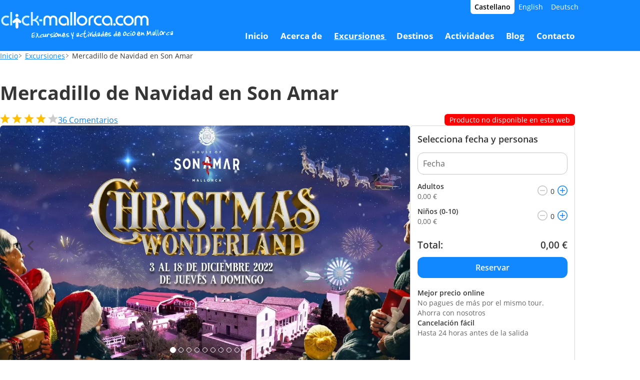

--- FILE ---
content_type: text/html; charset=UTF-8
request_url: https://www.click-mallorca.com/excursiones/mercadillo-navidad-son-amar-mallorca/
body_size: 26337
content:
<!doctype html><html lang=es>
<head>
<meta charset=utf-8>
<meta name=viewport content="width=device-width,initial-scale=1">
<title>Mercadillo de Navidad en Son Amar</title>
<meta name=description content="Compre su excursion Mercadillo de Navidad en Son Amar por 0 € online, y disfruta con sus amigos o familia de un día inolvidable con Click-Mallorca.com">
<meta name=keywords content="excursiones Mallorca,entradas atracciones Mallorca,actividades ocio Mallorca,paseo barca Mallorca,cosas que hacer Mallorca">
<link rel="shortcut icon" type=image/png href=/favicon.png>
<link rel=dns-prefetch href=//fonts.googleapis.com>
<link rel=preconnect href=//fonts.googleapis.com crossorigin>
<link rel=dns-prefetch href=//fonts.gstatic.com>
<link rel=preconnect href=//fonts.gstatic.com crossorigin>
<link rel=dns-prefetch href=//maps.googleapis.com>
<link rel=preconnect href=//maps.googleapis.com crossorigin>
<link rel=canonical href=https://www.click-mallorca.com/excursiones/mercadillo-navidad-son-amar-mallorca/>
<link rel=alternate hreflang=es href=https://www.click-mallorca.com/excursiones/mercadillo-navidad-son-amar-mallorca/ title=Castellano>
<link rel=alternate hreflang=x-default href=https://www.click-mallorca.com/en/excursions/christmas-market-in-mallorca-at-son-amar/>
<link rel=alternate hreflang=en href=https://www.click-mallorca.com/en/excursions/christmas-market-in-mallorca-at-son-amar/ title=English>
<link rel=alternate hreflang=de href=https://www.click-mallorca.com/de/ausfluge/weihnachtsmarkt-in-son-amar-auf-mallorca/ title=Deutsch>
<style>/*!* Generated using the Bootstrap Customizer (https://getbootstrap.com/docs/3.4/customize/)*//*!* Bootstrap v3.4.1 (https://getbootstrap.com/)
* Copyright 2011-2019 Twitter, Inc.
* Licensed under MIT (https://github.com/twbs/bootstrap/blob/master/LICENSE)*//*!normalize.css v3.0.3 | MIT License | github.com/necolas/normalize.css*/html{font-family:sans-serif;-ms-text-size-adjust:100%;-webkit-text-size-adjust:100%}body{margin:0}article,aside,details,figcaption,figure,footer,header,hgroup,main,menu,nav,section,summary{display:block}audio,canvas,progress,video{display:inline-block;vertical-align:baseline}audio:not([controls]){display:none;height:0}[hidden],template{display:none}a{background-color:transparent}a:active,a:hover{outline:0}abbr[title]{border-bottom:none;text-decoration:underline;text-decoration:underline dotted}b,strong{font-weight:700}dfn{font-style:italic}h1{font-size:2em;margin:.67em 0}mark{background:#ff0;color:#000}small{font-size:80%}sub,sup{font-size:75%;line-height:0;position:relative;vertical-align:baseline}sup{top:-.5em}sub{bottom:-.25em}img{border:0}svg:not(:root){overflow:hidden}figure{margin:1em 40px}hr{-webkit-box-sizing:content-box;-moz-box-sizing:content-box;box-sizing:content-box;height:0}pre{overflow:auto}code,kbd,pre,samp{font-family:monospace,monospace;font-size:1em}button,input,optgroup,select,textarea{color:inherit;font:inherit;margin:0}button{overflow:visible}button,select{text-transform:none}button,html input[type=button],input[type=reset],input[type=submit]{-webkit-appearance:button;cursor:pointer}button[disabled],html input[disabled]{cursor:default}button::-moz-focus-inner,input::-moz-focus-inner{border:0;padding:0}input{line-height:normal}input[type=checkbox],input[type=radio]{-webkit-box-sizing:border-box;-moz-box-sizing:border-box;box-sizing:border-box;padding:0}input[type=number]::-webkit-inner-spin-button,input[type=number]::-webkit-outer-spin-button{height:auto}input[type=search]{-webkit-appearance:textfield;-webkit-box-sizing:content-box;-moz-box-sizing:content-box;box-sizing:content-box}input[type=search]::-webkit-search-cancel-button,input[type=search]::-webkit-search-decoration{-webkit-appearance:none}fieldset{border:1px solid silver;margin:0 2px;padding:.35em .625em .75em}legend{border:0;padding:0}textarea{overflow:auto}optgroup{font-weight:700}table{border-collapse:collapse;border-spacing:0}td,th{padding:0}*{-webkit-box-sizing:border-box;-moz-box-sizing:border-box;box-sizing:border-box}*:before,*:after{-webkit-box-sizing:border-box;-moz-box-sizing:border-box;box-sizing:border-box}html{font-size:10px;-webkit-tap-highlight-color:transparent}body{font-family:helvetica neue,Helvetica,Arial,sans-serif;font-size:14px;line-height:1.42857143;color:#333;background-color:#fff}input,button,select,textarea{font-family:inherit;font-size:inherit;line-height:inherit}a{color:#337ab7;text-decoration:none}a:hover,a:focus{color:#23527c;text-decoration:underline}a:focus{outline:5px auto -webkit-focus-ring-color;outline-offset:-2px}figure{margin:0}img{vertical-align:middle}.img-responsive,.carousel-inner>.item>img,.carousel-inner>.item>a>img{display:block;max-width:100%;height:auto}.img-rounded{border-radius:6px}.img-thumbnail{padding:4px;line-height:1.42857143;background-color:#fff;border:1px solid #ddd;border-radius:4px;-webkit-transition:all .2s ease-in-out;-o-transition:all .2s ease-in-out;transition:all .2s ease-in-out;display:inline-block;max-width:100%;height:auto}.img-circle{border-radius:50%}hr{margin-top:20px;margin-bottom:20px;border:0;border-top:1px solid #eee}.sr-only{position:absolute;width:1px;height:1px;padding:0;margin:-1px;overflow:hidden;clip:rect(0,0,0,0);border:0}.sr-only-focusable:active,.sr-only-focusable:focus{position:static;width:auto;height:auto;margin:0;overflow:visible;clip:auto}[role=button]{cursor:pointer}.container{padding-right:15px;padding-left:15px;margin-right:auto;margin-left:auto}@media(min-width:768px){.container{width:750px}}@media(min-width:992px){.container{width:970px}}@media(min-width:1200px){.container{width:1170px}}.container-fluid{padding-right:15px;padding-left:15px;margin-right:auto;margin-left:auto}.row{margin-right:-15px;margin-left:-15px}.row-no-gutters{margin-right:0;margin-left:0}.row-no-gutters [class*=col-]{padding-right:0;padding-left:0}.col-xs-1,.col-sm-1,.col-md-1,.col-lg-1,.col-xs-2,.col-sm-2,.col-md-2,.col-lg-2,.col-xs-3,.col-sm-3,.col-md-3,.col-lg-3,.col-xs-4,.col-sm-4,.col-md-4,.col-lg-4,.col-xs-5,.col-sm-5,.col-md-5,.col-lg-5,.col-xs-6,.col-sm-6,.col-md-6,.col-lg-6,.col-xs-7,.col-sm-7,.col-md-7,.col-lg-7,.col-xs-8,.col-sm-8,.col-md-8,.col-lg-8,.col-xs-9,.col-sm-9,.col-md-9,.col-lg-9,.col-xs-10,.col-sm-10,.col-md-10,.col-lg-10,.col-xs-11,.col-sm-11,.col-md-11,.col-lg-11,.col-xs-12,.col-sm-12,.col-md-12,.col-lg-12{position:relative;min-height:1px;padding-right:15px;padding-left:15px}.col-xs-1,.col-xs-2,.col-xs-3,.col-xs-4,.col-xs-5,.col-xs-6,.col-xs-7,.col-xs-8,.col-xs-9,.col-xs-10,.col-xs-11,.col-xs-12{float:left}.col-xs-12{width:100%}.col-xs-11{width:91.66666667%}.col-xs-10{width:83.33333333%}.col-xs-9{width:75%}.col-xs-8{width:66.66666667%}.col-xs-7{width:58.33333333%}.col-xs-6{width:50%}.col-xs-5{width:41.66666667%}.col-xs-4{width:33.33333333%}.col-xs-3{width:25%}.col-xs-2{width:16.66666667%}.col-xs-1{width:8.33333333%}.col-xs-pull-12{right:100%}.col-xs-pull-11{right:91.66666667%}.col-xs-pull-10{right:83.33333333%}.col-xs-pull-9{right:75%}.col-xs-pull-8{right:66.66666667%}.col-xs-pull-7{right:58.33333333%}.col-xs-pull-6{right:50%}.col-xs-pull-5{right:41.66666667%}.col-xs-pull-4{right:33.33333333%}.col-xs-pull-3{right:25%}.col-xs-pull-2{right:16.66666667%}.col-xs-pull-1{right:8.33333333%}.col-xs-pull-0{right:auto}.col-xs-push-12{left:100%}.col-xs-push-11{left:91.66666667%}.col-xs-push-10{left:83.33333333%}.col-xs-push-9{left:75%}.col-xs-push-8{left:66.66666667%}.col-xs-push-7{left:58.33333333%}.col-xs-push-6{left:50%}.col-xs-push-5{left:41.66666667%}.col-xs-push-4{left:33.33333333%}.col-xs-push-3{left:25%}.col-xs-push-2{left:16.66666667%}.col-xs-push-1{left:8.33333333%}.col-xs-push-0{left:auto}.col-xs-offset-12{margin-left:100%}.col-xs-offset-11{margin-left:91.66666667%}.col-xs-offset-10{margin-left:83.33333333%}.col-xs-offset-9{margin-left:75%}.col-xs-offset-8{margin-left:66.66666667%}.col-xs-offset-7{margin-left:58.33333333%}.col-xs-offset-6{margin-left:50%}.col-xs-offset-5{margin-left:41.66666667%}.col-xs-offset-4{margin-left:33.33333333%}.col-xs-offset-3{margin-left:25%}.col-xs-offset-2{margin-left:16.66666667%}.col-xs-offset-1{margin-left:8.33333333%}.col-xs-offset-0{margin-left:0%}@media(min-width:768px){.col-sm-1,.col-sm-2,.col-sm-3,.col-sm-4,.col-sm-5,.col-sm-6,.col-sm-7,.col-sm-8,.col-sm-9,.col-sm-10,.col-sm-11,.col-sm-12{float:left}.col-sm-12{width:100%}.col-sm-11{width:91.66666667%}.col-sm-10{width:83.33333333%}.col-sm-9{width:75%}.col-sm-8{width:66.66666667%}.col-sm-7{width:58.33333333%}.col-sm-6{width:50%}.col-sm-5{width:41.66666667%}.col-sm-4{width:33.33333333%}.col-sm-3{width:25%}.col-sm-2{width:16.66666667%}.col-sm-1{width:8.33333333%}.col-sm-pull-12{right:100%}.col-sm-pull-11{right:91.66666667%}.col-sm-pull-10{right:83.33333333%}.col-sm-pull-9{right:75%}.col-sm-pull-8{right:66.66666667%}.col-sm-pull-7{right:58.33333333%}.col-sm-pull-6{right:50%}.col-sm-pull-5{right:41.66666667%}.col-sm-pull-4{right:33.33333333%}.col-sm-pull-3{right:25%}.col-sm-pull-2{right:16.66666667%}.col-sm-pull-1{right:8.33333333%}.col-sm-pull-0{right:auto}.col-sm-push-12{left:100%}.col-sm-push-11{left:91.66666667%}.col-sm-push-10{left:83.33333333%}.col-sm-push-9{left:75%}.col-sm-push-8{left:66.66666667%}.col-sm-push-7{left:58.33333333%}.col-sm-push-6{left:50%}.col-sm-push-5{left:41.66666667%}.col-sm-push-4{left:33.33333333%}.col-sm-push-3{left:25%}.col-sm-push-2{left:16.66666667%}.col-sm-push-1{left:8.33333333%}.col-sm-push-0{left:auto}.col-sm-offset-12{margin-left:100%}.col-sm-offset-11{margin-left:91.66666667%}.col-sm-offset-10{margin-left:83.33333333%}.col-sm-offset-9{margin-left:75%}.col-sm-offset-8{margin-left:66.66666667%}.col-sm-offset-7{margin-left:58.33333333%}.col-sm-offset-6{margin-left:50%}.col-sm-offset-5{margin-left:41.66666667%}.col-sm-offset-4{margin-left:33.33333333%}.col-sm-offset-3{margin-left:25%}.col-sm-offset-2{margin-left:16.66666667%}.col-sm-offset-1{margin-left:8.33333333%}.col-sm-offset-0{margin-left:0%}}@media(min-width:992px){.col-md-1,.col-md-2,.col-md-3,.col-md-4,.col-md-5,.col-md-6,.col-md-7,.col-md-8,.col-md-9,.col-md-10,.col-md-11,.col-md-12{float:left}.col-md-12{width:100%}.col-md-11{width:91.66666667%}.col-md-10{width:83.33333333%}.col-md-9{width:75%}.col-md-8{width:66.66666667%}.col-md-7{width:58.33333333%}.col-md-6{width:50%}.col-md-5{width:41.66666667%}.col-md-4{width:33.33333333%}.col-md-3{width:25%}.col-md-2{width:16.66666667%}.col-md-1{width:8.33333333%}.col-md-pull-12{right:100%}.col-md-pull-11{right:91.66666667%}.col-md-pull-10{right:83.33333333%}.col-md-pull-9{right:75%}.col-md-pull-8{right:66.66666667%}.col-md-pull-7{right:58.33333333%}.col-md-pull-6{right:50%}.col-md-pull-5{right:41.66666667%}.col-md-pull-4{right:33.33333333%}.col-md-pull-3{right:25%}.col-md-pull-2{right:16.66666667%}.col-md-pull-1{right:8.33333333%}.col-md-pull-0{right:auto}.col-md-push-12{left:100%}.col-md-push-11{left:91.66666667%}.col-md-push-10{left:83.33333333%}.col-md-push-9{left:75%}.col-md-push-8{left:66.66666667%}.col-md-push-7{left:58.33333333%}.col-md-push-6{left:50%}.col-md-push-5{left:41.66666667%}.col-md-push-4{left:33.33333333%}.col-md-push-3{left:25%}.col-md-push-2{left:16.66666667%}.col-md-push-1{left:8.33333333%}.col-md-push-0{left:auto}.col-md-offset-12{margin-left:100%}.col-md-offset-11{margin-left:91.66666667%}.col-md-offset-10{margin-left:83.33333333%}.col-md-offset-9{margin-left:75%}.col-md-offset-8{margin-left:66.66666667%}.col-md-offset-7{margin-left:58.33333333%}.col-md-offset-6{margin-left:50%}.col-md-offset-5{margin-left:41.66666667%}.col-md-offset-4{margin-left:33.33333333%}.col-md-offset-3{margin-left:25%}.col-md-offset-2{margin-left:16.66666667%}.col-md-offset-1{margin-left:8.33333333%}.col-md-offset-0{margin-left:0%}}@media(min-width:1200px){.col-lg-1,.col-lg-2,.col-lg-3,.col-lg-4,.col-lg-5,.col-lg-6,.col-lg-7,.col-lg-8,.col-lg-9,.col-lg-10,.col-lg-11,.col-lg-12{float:left}.col-lg-12{width:100%}.col-lg-11{width:91.66666667%}.col-lg-10{width:83.33333333%}.col-lg-9{width:75%}.col-lg-8{width:66.66666667%}.col-lg-7{width:58.33333333%}.col-lg-6{width:50%}.col-lg-5{width:41.66666667%}.col-lg-4{width:33.33333333%}.col-lg-3{width:25%}.col-lg-2{width:16.66666667%}.col-lg-1{width:8.33333333%}.col-lg-pull-12{right:100%}.col-lg-pull-11{right:91.66666667%}.col-lg-pull-10{right:83.33333333%}.col-lg-pull-9{right:75%}.col-lg-pull-8{right:66.66666667%}.col-lg-pull-7{right:58.33333333%}.col-lg-pull-6{right:50%}.col-lg-pull-5{right:41.66666667%}.col-lg-pull-4{right:33.33333333%}.col-lg-pull-3{right:25%}.col-lg-pull-2{right:16.66666667%}.col-lg-pull-1{right:8.33333333%}.col-lg-pull-0{right:auto}.col-lg-push-12{left:100%}.col-lg-push-11{left:91.66666667%}.col-lg-push-10{left:83.33333333%}.col-lg-push-9{left:75%}.col-lg-push-8{left:66.66666667%}.col-lg-push-7{left:58.33333333%}.col-lg-push-6{left:50%}.col-lg-push-5{left:41.66666667%}.col-lg-push-4{left:33.33333333%}.col-lg-push-3{left:25%}.col-lg-push-2{left:16.66666667%}.col-lg-push-1{left:8.33333333%}.col-lg-push-0{left:auto}.col-lg-offset-12{margin-left:100%}.col-lg-offset-11{margin-left:91.66666667%}.col-lg-offset-10{margin-left:83.33333333%}.col-lg-offset-9{margin-left:75%}.col-lg-offset-8{margin-left:66.66666667%}.col-lg-offset-7{margin-left:58.33333333%}.col-lg-offset-6{margin-left:50%}.col-lg-offset-5{margin-left:41.66666667%}.col-lg-offset-4{margin-left:33.33333333%}.col-lg-offset-3{margin-left:25%}.col-lg-offset-2{margin-left:16.66666667%}.col-lg-offset-1{margin-left:8.33333333%}.col-lg-offset-0{margin-left:0%}}.fade{opacity:0;-webkit-transition:opacity .15s linear;-o-transition:opacity .15s linear;transition:opacity .15s linear}.fade.in{opacity:1}.collapse{display:none}.collapse.in{display:block}tr.collapse.in{display:table-row}tbody.collapse.in{display:table-row-group}.collapsing{position:relative;height:0;overflow:hidden;-webkit-transition-property:height,visibility;-o-transition-property:height,visibility;transition-property:height,visibility;-webkit-transition-duration:.35s;-o-transition-duration:.35s;transition-duration:.35s;-webkit-transition-timing-function:ease;-o-transition-timing-function:ease;transition-timing-function:ease}.carousel{position:relative}.carousel-inner{position:relative;width:100%;overflow:hidden}.carousel-inner>.item{position:relative;display:none;-webkit-transition:.6s ease-in-out left;-o-transition:.6s ease-in-out left;transition:.6s ease-in-out left}.carousel-inner>.item>img,.carousel-inner>.item>a>img{line-height:1}@media all and (transform-3d),(-webkit-transform-3d){.carousel-inner>.item{-webkit-transition:-webkit-transform .6s ease-in-out;-o-transition:-o-transform .6s ease-in-out;transition:transform .6s ease-in-out;-webkit-backface-visibility:hidden;backface-visibility:hidden;-webkit-perspective:1000px;perspective:1000px}.carousel-inner>.item.next,.carousel-inner>.item.active.right{-webkit-transform:translate3d(100%,0,0);transform:translate3d(100%,0,0);left:0}.carousel-inner>.item.prev,.carousel-inner>.item.active.left{-webkit-transform:translate3d(-100%,0,0);transform:translate3d(-100%,0,0);left:0}.carousel-inner>.item.next.left,.carousel-inner>.item.prev.right,.carousel-inner>.item.active{-webkit-transform:translate3d(0,0,0);transform:translate3d(0,0,0);left:0}}.carousel-inner>.active,.carousel-inner>.next,.carousel-inner>.prev{display:block}.carousel-inner>.active{left:0}.carousel-inner>.next,.carousel-inner>.prev{position:absolute;top:0;width:100%}.carousel-inner>.next{left:100%}.carousel-inner>.prev{left:-100%}.carousel-inner>.next.left,.carousel-inner>.prev.right{left:0}.carousel-inner>.active.left{left:-100%}.carousel-inner>.active.right{left:100%}.carousel-control{position:absolute;top:0;bottom:0;left:0;width:15%;font-size:20px;color:#fff;text-align:center;text-shadow:0 1px 2px rgba(0,0,0,.6);background-color:transparent;filter:alpha(opacity=50);opacity:.5}.carousel-control.left{background-image:-webkit-linear-gradient(left,rgba(0,0,0,.5) 0%,rgba(0,0,0,.01%) 100%);background-image:-o-linear-gradient(left,rgba(0,0,0,.5) 0%,rgba(0,0,0,.01%) 100%);background-image:-webkit-gradient(linear,left top,right top,from(rgba(0,0,0,.5)),to(rgba(0,0,0,.01%)));background-image:linear-gradient(to right,rgba(0,0,0,.5) 0%,rgba(0,0,0,.01%) 100%);filter:progid:DXImageTransform.Microsoft.gradient(startColorstr='#80000000',endColorstr='#00000000',GradientType=1);background-repeat:repeat-x}.carousel-control.right{right:0;left:auto;background-image:-webkit-linear-gradient(left,rgba(0,0,0,.01%) 0%,rgba(0,0,0,.5) 100%);background-image:-o-linear-gradient(left,rgba(0,0,0,.01%) 0%,rgba(0,0,0,.5) 100%);background-image:-webkit-gradient(linear,left top,right top,from(rgba(0,0,0,.01%)),to(rgba(0,0,0,.5)));background-image:linear-gradient(to right,rgba(0,0,0,.01%) 0%,rgba(0,0,0,.5) 100%);filter:progid:DXImageTransform.Microsoft.gradient(startColorstr='#00000000',endColorstr='#80000000',GradientType=1);background-repeat:repeat-x}.carousel-control:hover,.carousel-control:focus{color:#fff;text-decoration:none;outline:0;filter:alpha(opacity=90);opacity:.9}.carousel-control .icon-prev,.carousel-control .icon-next,.carousel-control .glyphicon-chevron-left,.carousel-control .glyphicon-chevron-right{position:absolute;top:50%;z-index:5;display:inline-block;margin-top:-10px}.carousel-control .icon-prev,.carousel-control .glyphicon-chevron-left{left:50%;margin-left:-10px}.carousel-control .icon-next,.carousel-control .glyphicon-chevron-right{right:50%;margin-right:-10px}.carousel-control .icon-prev,.carousel-control .icon-next{width:20px;height:20px;font-family:serif;line-height:1}.carousel-control .icon-prev:before{content:"\2039"}.carousel-control .icon-next:before{content:"\203a"}.carousel-indicators{position:absolute;bottom:10px;left:50%;z-index:15;width:60%;padding-left:0;margin-left:-30%;text-align:center;list-style:none}.carousel-indicators li{display:inline-block;width:10px;height:10px;margin:1px;text-indent:-999px;cursor:pointer;background-color:#000 \9;background-color:transparent;border:1px solid #fff;border-radius:10px}.carousel-indicators .active{width:12px;height:12px;margin:0;background-color:#fff}.carousel-caption{position:absolute;right:15%;bottom:20px;left:15%;z-index:10;padding-top:20px;padding-bottom:20px;color:#fff;text-align:center;text-shadow:0 1px 2px rgba(0,0,0,.6)}.carousel-caption .btn{text-shadow:none}@media screen and (min-width:768px){.carousel-control .glyphicon-chevron-left,.carousel-control .glyphicon-chevron-right,.carousel-control .icon-prev,.carousel-control .icon-next{width:30px;height:30px;margin-top:-10px;font-size:30px}.carousel-control .glyphicon-chevron-left,.carousel-control .icon-prev{margin-left:-10px}.carousel-control .glyphicon-chevron-right,.carousel-control .icon-next{margin-right:-10px}.carousel-caption{right:20%;left:20%;padding-bottom:30px}.carousel-indicators{bottom:20px}}.clearfix:before,.clearfix:after,.container:before,.container:after,.container-fluid:before,.container-fluid:after,.row:before,.row:after{display:table;content:" "}.clearfix:after,.container:after,.container-fluid:after,.row:after{clear:both}.center-block{display:block;margin-right:auto;margin-left:auto}.pull-right{float:right!important}.pull-left{float:left!important}.hide{display:none!important}.show{display:block!important}.invisible{visibility:hidden}.text-hide{font:0/0 a;color:transparent;text-shadow:none;background-color:transparent;border:0}.hidden{display:none!important}.affix{position:fixed}@font-face{font-family:icomoon;font-weight:400;font-style:normal;font-display:swap;src:url(https://cdn-assets.click-mallorca.com/icomoon/icomoon.woff?8xt45e)format("woff")}[class^=icon-],[class*=" icon-"]{font-family:icomoon!important;speak:never;font-style:normal;font-weight:400;font-variant:normal;text-transform:none;line-height:1;-webkit-font-smoothing:antialiased;-moz-osx-font-smoothing:grayscale}.icon-close:before{content:"\e91d"}.icon-calendar-month:before{content:"\e91c"}.icon-presentation-clipboard:before{content:"\e913"}.icon-presentation-euro:before{content:"\e914"}.icon-presentation-luggage:before{content:"\e915"}.icon-presentation-user-group:before{content:"\e916"}.icon-presentation-circle-check:before{content:"\e917"}.icon-presentation-circle-empty-remove:before{content:"\e918"}.icon-presentation-medal:before{content:"\e919"}.icon-presentation-one-day-delivery:before{content:"\e91a"}.icon-presentation-ticket:before{content:"\e91b"}.icon-lock:before{content:"\e912"}.icon-mail:before{content:"\e911"}.icon-x:before{content:"\e908"}.icon-instagram:before{content:"\e909"}.icon-pinterest:before{content:"\e90a"}.icon-flickr:before{content:"\e90b"}.icon-foursquare:before{content:"\e90c"}.icon-youtube:before{content:"\e90d"}.icon-facebook:before{content:"\e90e"}.icon-whatsapp:before{content:"\e92c"}.icon-filter:before{content:"\e906"}.icon-search:before{content:"\e907"}.icon-chevron-left:before{content:"\e904"}.icon-chevron-right:before{content:"\e905"}.icon-chevron-up:before{content:"\e90f"}.icon-chevron-down:before{content:"\e910"}.icon-info-circle-fill:before{content:"\e903"}.icon-person:before{content:"\e902"}.icon-remove-circle:before{content:"\e900"}.icon-add-circle:before{content:"\e901"}:root{interpolate-size:allow-keywords}:root{--clr-brand-primary:#1188ff;--clr-brand-primary-dark:oklch(from var(--clr-brand-primary) 0.55 c h);--clr-brand-primary-darker:oklch(from var(--clr-brand-primary) 0.5 c h);--clr-brand-primary-light:oklch(from var(--clr-brand-primary) 0.75 c h);--clr-background-base:#ffffff;--clr-background-secondary:oklch(from var(--clr-background-base) 0.97 c h);--clr-background-secondary-hover:oklch(from var(--clr-background-base) 0.93 c h);--clr-background-hover-1:rgba(0, 0, 0, 0.06);--clr-background-modal:#ffffff;--clr-backdrop:rgba(0, 0, 0, 0.2);--clr-background-brand-primary-light:oklch(from var(--clr-brand-primary) 0.93 0.05 h);--clr-background-whatsapp:#ECF7ED;--clr-background-footer:#1188ff;--clr-background-footer-light:oklch(from var(--clr-brand-primary) 0.8 0.08 h);--clr-scrim-grdient:linear-gradient(to top, hsl(0, 0%, 0%) 0%, hsla(0, 0%, 0%, 0.738) 19%, hsla(0, 0%, 0%, 0.541) 34%, hsla(0, 0%, 0%, 0.382) 47%, hsla(0, 0%, 0%, 0.278) 56.5%, hsla(0, 0%, 0%, 0.194) 65%, hsla(0, 0%, 0%, 0.126) 73%, hsla(0, 0%, 0%, 0.075) 80.2%, hsla(0, 0%, 0%, 0.042) 86.1%, hsla(0, 0%, 0%, 0.021) 91%, hsla(0, 0%, 0%, 0.008) 95.2%, hsla(0, 0%, 0%, 0.002) 98.2%, hsla(0, 0%, 0%, 0) 100%);--clr-border-base:#C4C4C4;--clr-border-light:#D9D9D9;--clr-border-dark:oklch(from var(--clr-border-base) 0.55 c h);--clr-text-base:#363636;--clr-text-dark:#000000;--clr-text-light:#666666;--clr-text-link:var(--clr-brand-primary);--clr-text-link-hover:var(--clr-brand-primary-darker);--clr-text-page-title:hsl(from var(--clr-brand-primary) h 60% 50%);--clr-text-section-title:hsl(from var(--clr-brand-primary) h 60% 50%);--clr-text-available-tomorrow:#00A47B;--clr-text-shadow:1px 1px 5px #00000073;--clr-review-photo:#29CC6A;--clr-form-required:#CC0000;--clr-btn-primary:var(--clr-brand-primary);--clr-btn-disabled:#C4C4C4;--fs-base:16px;--fs-small:14px;--fw-reguar:400;--fw-semibold:600;--fw-bold:700;--fw-base:var(--fw-reguar);--fw-page-title:var(--fw-bold);--fw-section-title:var(--fw-semibold);--border-radius-base:6px;--border-radius-button:12px;--border-radius-input:12px;--border-radius-tag:6px;--border-radius-card:12px;--h-header:50px;--h-header-shrink:50px;--grid-gap-results:12px;--margin-bottom-section:48px;--margin-top-button:20px;--padding-card-base:20px;--box-shadow-1:0px 2px 5px 0px rgba(0, 0, 0, 0.2);--transition-curve:cubic-bezier(0.4, 0, 0.2, 1)}@media(min-width:992px){:root{--h-header:102px}}@media(min-width:1150px){:root{--margin-bottom-section:64px}}body>iframe{display:none!important}#ui-datepicker-div{display:none;z-index:200!important}#ui-datepicker-div .ui-datepicker-today a{background:#1484e6 url(https://cdn-assets.click-mallorca.com/jquery-ui-1.10.4.custom/css/excite-bike/images/ui-bg_diagonals-thick_22_1484e6_40x40.png)50% repeat;color:#fff;outline:1px solid #000}p,h1,h2,h3,h4,h5,ul,li,ol,fieldset,dl,dt,dd{margin:0;padding:0}fieldset{border:none}ul,li{list-style:none}body{display:flex;flex-direction:column;min-height:100svh;font-family:open sans,sans-serif;font-size:14px;color:var(--clr-text-base)}body main{flex-grow:1}h2 a,h2,h1 a,h1{color:var(--clr-text-base);font-size:23px;font-weight:400;text-decoration:none}h3{font-weight:400}a{color:var(--clr-text-link)}a:hover{color:var(--clr-text-link-hover)}#page_main{max-width:100%;margin-top:var(--h-header)}.glyphicon{display:inline-block;background-size:contain;background-position:50%;background-repeat:no-repeat}@media screen and (prefers-reduced-motion:no-preference){@view-transition{navigation: auto; }}:root{--w-container-sm:750px;--w-container-md:1150px;--w-container-lg:1400px;--w-container-xl:1700px;--container-padding:20px}@media(min-width:1024px){:root{--container-padding:40px}}b-container{display:block}.container-sm{width:var(--w-container-sm);max-width:calc(100% - var(--container-padding) * 2);margin-inline:auto}.container-md{width:var(--w-container-md);max-width:calc(100% - var(--container-padding) * 2);margin-inline:auto}.container-lg{width:var(--w-container-lg);max-width:calc(100% - var(--container-padding) * 2);margin-inline:auto}.container-xl{width:var(--w-container-xl);max-width:calc(100% - var(--container-padding) * 2);margin-inline:auto}.standard-margin-bottom{margin-bottom:var(--margin-bottom-section)}button-container{display:flex;gap:10px;clear:both}button-container.center{justify-content:center}.standard-button{display:flex;align-items:center;justify-content:center;gap:10px;width:var(--btn-width,auto);margin:0;padding:var(--btn-padding-block,10px)var(--btn-padding-inline,20px);border:0;border-radius:var(--border-radius-button);background-color:var(--btn-background-color,var(--clr-brand-primary));color:var(--btn-text-color,#ffffff)!important;font-size:var(--btn-font-size,var(--fs-base));font-weight:var(--fw-semibold);line-height:1.4;transition:background-color .2s var(--transition-curve)}.standard-button:hover{--btn-background-color:var(--clr-brand-primary-dark);--btn-text-color:#ffffff;text-decoration:none}.standard-button b-icon{font-size:16px}.border-button{--btn-background-color:transparent;--btn-text-color:var(--clr-brand-primary);border:2px solid var(--clr-brand-primary)}.border-button:hover{--btn-background-color:var(--clr-brand-primary);color:#fff}.whatsapp-button{--btn-background-color:#69c178;--btn-text-color:#ffffff;--btn-padding-inline:14px}.whatsapp-button:hover{--btn-background-color:oklch(from #69c178 0.55 c h)}.unbranded-button{--btn-background-color:#e9e9e9;--btn-text-color:#363636}.unbranded-button:hover{--btn-background-color:oklch(from #e9e9e9 0.87 c h);--btn-text-color:#363636}@media(max-width:767px){body:has(#page_breadcrumbs) #page_introduction:not(.with-image){margin-top:32px}}#page_introduction{margin-bottom:var(--margin-bottom,var(--margin-bottom-section))}#page_introduction.small-margin-bottom{--margin-bottom:24px}#page_introduction.with-image b-container{display:grid;grid-template-columns:100%;gap:20px}@media(max-width:767px){#page_introduction.with-image b-container{max-width:100%}}@media(min-width:1024px){#page_introduction.with-image b-container{grid-template-columns:350px 1fr}}#page_introduction.with-image b-container image-container{aspect-ratio:3/2;background-color:var(--clr-background-secondary);overflow:hidden}@media(min-width:600px){#page_introduction.with-image b-container image-container{aspect-ratio:8/3}}@media(min-width:1024px){#page_introduction.with-image b-container image-container{aspect-ratio:4/3}}@media(min-width:768px){#page_introduction.with-image b-container image-container{border-radius:var(--border-radius-base)}}#page_introduction.with-image b-container image-container img{height:100%;width:100%;object-fit:cover}@media(max-width:767px){#page_introduction.with-image b-container text-container{width:var(--w-container-md);max-width:calc(100% - var(--container-padding) * 2);margin-inline:auto}}page-title{display:block;max-width:700px;margin-bottom:16px}page-title .title{font-size:clamp(28px,4vw,36px);font-weight:var(--fw-page-title);color:var(--clr-text-page-title);line-height:1.3;text-wrap:pretty}page-title .subtitle{margin-top:6px;font-size:var(--fs-base);font-weight:var(--fw-base);text-wrap:pretty}@media(min-width:1024px){page-title .subtitle{font-size:18px}}section-title{display:block;margin-bottom:16px}section-title.center{margin-inline:auto;text-align:center}section-title .title{font-size:clamp(22px,3vw,28px);font-weight:var(--fw-section-title);color:var(--clr-text-section-title);line-height:1.3;text-wrap:pretty}section-title .subtitle{margin-top:6px;font-size:var(--fs-base);font-weight:var(--fw-base);text-wrap:pretty}@media(min-width:1024px){section-title .subtitle{font-size:18px}}section-title .subtitle p:not(:last-child){margin-bottom:.5em}page-description{display:block;max-width:50em;font-size:var(--fs-base)}page-description p:not(:last-child){margin-bottom:.5em}b-icon{--icon-size:20px;display:inline-flex;align-items:center;justify-content:center;width:var(--icon-size);height:var(--icon-size);font-size:var(--icon-font-size,var(--icon-size))}image-container,text-container{display:block}.standard-form{font-size:var(--fs-base)}.standard-form input[type=text],.standard-form input[type=password],.standard-form input[type=email],.standard-form input[type=url],.standard-form input[type=date],.standard-form input[type=month],.standard-form input[type=time],.standard-form input[type=datetime],.standard-form input[type=datetime-local],.standard-form input[type=week],.standard-form input[type=number],.standard-form input[type=search],.standard-form input[type=tel],.standard-form input[type=color],.standard-form input[type=foat],.standard-form select,.standard-form textarea,.standard-form .input-field,.standard-input{--input-border-color:var(--clr-border-base);display:block;width:100%;padding:10px;background-color:var(--clr-background-base);border:1px solid var(--input-border-color);border-radius:var(--border-radius-input);color:var(--clr-text-base);font-size:var(--fs-base);font-weight:var(--fw-base);line-height:1.4;outline:none;-webkit-appearance:none;transition:border-color .2s var(--transition-curve)}.standard-form input[type=text]:hover,.standard-form input[type=password]:hover,.standard-form input[type=email]:hover,.standard-form input[type=url]:hover,.standard-form input[type=date]:hover,.standard-form input[type=month]:hover,.standard-form input[type=time]:hover,.standard-form input[type=datetime]:hover,.standard-form input[type=datetime-local]:hover,.standard-form input[type=week]:hover,.standard-form input[type=number]:hover,.standard-form input[type=search]:hover,.standard-form input[type=tel]:hover,.standard-form input[type=color]:hover,.standard-form input[type=foat]:hover,.standard-form select:hover,.standard-form textarea:hover,.standard-form .input-field:hover,.standard-input:hover{--input-border-color:var(--clr-border-dark)}.standard-form input[type=text]:focus-visible,.standard-form input[type=text]:active,.standard-form input[type=password]:focus-visible,.standard-form input[type=password]:active,.standard-form input[type=email]:focus-visible,.standard-form input[type=email]:active,.standard-form input[type=url]:focus-visible,.standard-form input[type=url]:active,.standard-form input[type=date]:focus-visible,.standard-form input[type=date]:active,.standard-form input[type=month]:focus-visible,.standard-form input[type=month]:active,.standard-form input[type=time]:focus-visible,.standard-form input[type=time]:active,.standard-form input[type=datetime]:focus-visible,.standard-form input[type=datetime]:active,.standard-form input[type=datetime-local]:focus-visible,.standard-form input[type=datetime-local]:active,.standard-form input[type=week]:focus-visible,.standard-form input[type=week]:active,.standard-form input[type=number]:focus-visible,.standard-form input[type=number]:active,.standard-form input[type=search]:focus-visible,.standard-form input[type=search]:active,.standard-form input[type=tel]:focus-visible,.standard-form input[type=tel]:active,.standard-form input[type=color]:focus-visible,.standard-form input[type=color]:active,.standard-form input[type=foat]:focus-visible,.standard-form input[type=foat]:active,.standard-form select:focus-visible,.standard-form select:active,.standard-form textarea:focus-visible,.standard-form textarea:active,.standard-form .input-field:focus-visible,.standard-form .input-field:active,.standard-input:focus-visible,.standard-input:active{--input-border-color:var(--clr-brand-primary)}.standard-form input[type=text]::placeholder,.standard-form input[type=password]::placeholder,.standard-form input[type=email]::placeholder,.standard-form input[type=url]::placeholder,.standard-form input[type=date]::placeholder,.standard-form input[type=month]::placeholder,.standard-form input[type=time]::placeholder,.standard-form input[type=datetime]::placeholder,.standard-form input[type=datetime-local]::placeholder,.standard-form input[type=week]::placeholder,.standard-form input[type=number]::placeholder,.standard-form input[type=search]::placeholder,.standard-form input[type=tel]::placeholder,.standard-form input[type=color]::placeholder,.standard-form input[type=foat]::placeholder,.standard-form select::placeholder,.standard-form textarea::placeholder,.standard-form .input-field::placeholder,.standard-input::placeholder{color:var(--clr-text-light)}.standard-form select{cursor:pointer}.standard-form input[type=checkbox]{height:16px;width:16px;flex-shrink:0;transform:translateY(2px);border:1px solid var(--input-border-color)}.standard-form input:read-only,.standard-form textarea:read-only{cursor:default}.standard-form input:read-only,.standard-form textarea:read-only{--input-border-color:var(--clr-border-light);cursor:default}.standard-form textarea{resize:vertical}.standard-form textarea.with-min-height{min-height:150px}.standard-form .textarea-max-characters{margin-top:8px;text-align:right;font-size:12px}.standard-form .textarea-max-characters strong{color:var(--clr-brand-primary)}.standard-form .label{display:inline-block;margin-bottom:6px;font-size:var(--fs-base);font-weight:var(--fw-semibold);color:var(--clr-text-base)}.standard-form .label.required::after{content:"*";margin-left:2px;color:var(--clr-form-required)}.standard-form .form-row{--row-spacing:20px;margin-bottom:var(--row-spacing)}.standard-form .form-row.form-row-2{display:grid;grid-template-columns:100%;gap:var(--row-spacing)}@media(min-width:768px){.standard-form .form-row.form-row-2{grid-template-columns:1fr 1fr}}.standard-form .radio-fieldset label{font-weight:var(--fw-bold)}.standard-form .radio-fieldset legend,.standard-form .radio-fieldset .radio-description{display:block;margin-bottom:1em}.standard-form .required-fields-notice{margin-bottom:20px;font-size:14px}.standard-form .required-fields-notice strong{color:var(--clr-form-required)}.standard-form .recaptcha-text{display:block}.wysiwyg-content{font-size:var(--fs-base)}.wysiwyg-content p{margin-bottom:1em}.wysiwyg-content h2{display:block;max-width:700px;margin-top:1em;margin-bottom:10px;font-size:clamp(22px,3vw,28px);font-weight:var(--fw-section-title);color:var(--clr-text-section-title);line-height:1.3;text-wrap:pretty}.wysiwyg-content h3{margin-top:1em;margin-bottom:.4em;font-size:var(--fz-subsection-title,20px);font-weight:var(--fw-section-title);line-height:1.4}.wysiwyg-content ul{margin-bottom:1.5em;padding-left:2em;list-style:disc}.wysiwyg-content ul li{margin-bottom:.5em;list-style:unset}#cookiescript_badge{display:none!important}#page_header{position:fixed;top:0;left:0;height:var(--h-header);width:100%;background-color:var(--clr-brand-primary);text-align:center;z-index:100;transition:height .25s var(--transition-curve)}#page_header b-container,#page_header .row,#page_header .logoClick,#page_header .logoClick .titular,#page_header .logoClickmallorca,#page_header .logoClickmallorca .titular{height:100%}#page_header .logoClick .sloganLogo,#page_header .logoClick .titular a span,#page_header .logoClickmallorca .sloganLogo,#page_header .logoClickmallorca .titular a span{display:none}#page_header .logoClick .titular a{background-image:url(https://cdn-assets.click-mallorca.com/img/cabecera/logo.gif);background-position:0;background-repeat:no-repeat;background-size:contain;height:100%;width:100%;display:inline-block}#page_header .logoClickmallorca .titular a{height:100%;width:100%;display:inline-block}#page_header .logoClickmallorca .titular a img{margin-top:24px}#page_header .logoClick .titular.es a{background-image:url(https://cdn-assets.click-mallorca.com/img/cabecera/logo_es.gif)}#page_header .logoClick .titular.de a{background-image:url(https://cdn-assets.click-mallorca.com/img/cabecera/logo_de.gif)}#page_header.shrink .logoClick .titular a{background-image:url(https://cdn-assets.click-mallorca.com/img/cabecera/logo_peq.png);transition:height .25s}#page_header.shrink .logoClickmallorca .titular a{background-image:url(https://cdn-assets.click-mallorca.com/img/cabecera/logo_peq.png);background-size:auto 30px;background-position:0;background-repeat:no-repeat;transition:height .25s}#page_header.shrink .logoClickmallorca .titular a img{display:none}#selectorIdiomas{position:absolute;top:0;right:0;z-index:1000;display:block;width:100%;transition:opacity .2s var(--transition-curve)}@media(max-width:991px){#selectorIdiomas{opacity:1!important;transition:none;position:unset;margin-bottom:16px}}#selectorIdiomas ul{gap:6px;width:100%}@media(max-width:991px){#selectorIdiomas ul{display:grid;grid-template-columns:repeat(3,1fr)}}@media(min-width:992px){#selectorIdiomas ul{display:flex;justify-content:flex-end}}#selectorIdiomas .nav-item{--padding:8px 12px;--font-size:14px}@media(max-width:991px){#selectorIdiomas .nav-item{flex-grow:1;flex-basis:20%}}@media(min-width:992px){#selectorIdiomas .nav-item{--padding:4px 8px}}#selectorIdiomas .nav-item.activo{padding:var(--padding);font-size:var(--font-size);color:var(--clr-text-dark);font-weight:var(--fw-semibold);cursor:default}@media(min-width:992px){#selectorIdiomas .nav-item.activo{border-bottom-left-radius:var(--border-radius-base);border-bottom-right-radius:var(--border-radius-base);background-color:#fff}}#selectorIdiomas .nav-item a{--color:var(--clr-text-base);display:block;padding:var(--padding);font-size:var(--font-size);font-weight:var(--fw-base);color:var(--color)}#selectorIdiomas .nav-item a:hover{color:var(--color)}@media(min-width:992px){#selectorIdiomas .nav-item a{--color:#ffffff}}#menuPrincipal{float:right}#menuPrincipal ul{padding-top:60px;text-align:right;transition:padding .25s}#menuPrincipal ul li{display:inline}#menuPrincipal ul li:last-child{padding-right:0}#menuPrincipal ul li a{font-weight:700;font-size:17px;color:#fff}#menuPrincipal ul li.activo a{text-decoration:underline}header#page_header .navWeb>.whatsapp{display:none}header#page_header .navWeb .navbar{margin-bottom:0}header#page_header .navWeb,header#page_header .navWeb .izquierda,header#page_header .navWeb .izquierda .navbar{height:100%;border:0;min-height:auto}body #menuPrincipal ul li{padding:0 10px;width:14.5%}.navWeb .contact,.navWeb .office-phone{display:none}#page_header.shrink{height:var(--h-header-shrink)}body #page_header.shrink .logoClick,body #page_header.shrink .logoClickmallorca{padding:10px 15px}#page_header.shrink #selectorIdiomas{opacity:0;pointer-events:none;user-select:none}#page_header.shrink #menuPrincipal ul{padding-top:16px}#vcms-postcabecera{transition:padding .25s}@media(max-width:1200px){body #menuPrincipal ul li{padding:0 5px;width:14.5%}#menuPrincipal ul li a{font-weight:700;font-size:16px}}@media(max-width:991px){#page_header{background-color:#fff;background-image:none}body #page_header .logoClick,body #page_header .logoClickmallorca{padding:8px 15px}body #page_header .logoClick .titular a,body #page_header .logoClickmallorca .titular a,body #page_header.shrink .logoClickmallorca .titular a{background-image:url(https://cdn-assets.click-mallorca.com/img/cabecera/logo-click-mallorca.svg);background-size:contain;background-position:0;background-repeat:no-repeat;transition:height .25s}body #page_header .logoClickmallorca .titular a img{display:none}header#page_header .navWeb>.whatsapp{display:inline-block;width:calc(100% - 30px);float:left;text-align:right;height:100%;padding-right:20px}header#page_header .navWeb>.whatsapp a{background-image:url(https://cdn-assets.click-mallorca.com/img/logo_whatsapp.png);height:35px;width:35px;margin-top:7px;display:inline-block;background-size:contain;background-repeat:no-repeat}header#page_header .navWeb .izquierda{width:30px;float:left}body #page_header .nav-right .bars{cursor:pointer;float:right;margin-top:16px}body #page_header .logoClick,body #page_header .logoClickmallorca,body #page_header .navWeb{width:50%;float:left}body .nav-right .bars .bar1,body .nav-right .bars .bar2,body .nav-right .bars .bar3{width:30px;height:3px;background:#464646;margin-bottom:4px}body .nav-right .menuContainer{float:right;box-shadow:0 10px 10px rgba(0,0,0,.5);background-color:#eee;right:0;overflow:visible;width:350px;top:0;position:fixed;height:100%;z-index:20;width:0;transform:translate(350px,0);-webkit-transform:translate(350px,0);transition-duration:.5s;-webkit-transition-duration:.5s}body.open-nav .nav-right .menuContainer{transform:translate(0,0);-webkit-transform:translate(0,0);transition-duration:.5s;-webkit-transition-duration:.5s;width:350px}header#page_header .navWeb .izquierda nav .menuContainer .superior{height:60px;border-bottom:1px solid #18f;width:100%;background:#18f;position:relative}header#page_header .navWeb .izquierda nav .menuContainer .contenido_menu{height:calc(100vh - 60px);overflow:auto}header#page_header .navWeb .izquierda nav .menuContainer .inferior{display:inline-block;height:150px;width:100%;margin-bottom:40px;position:relative}header#page_header .navWeb .izquierda nav .menuContainer .superior a.btnCerrar{font-size:0;position:absolute;right:10px;top:10px;width:15px;height:15px;background-size:contain;background-repeat:no-repeat;display:inline-block;background-image:url(https://cdn-assets.click-mallorca.com/img/cabecera/cerrar.png)}header#page_header .navWeb .izquierda nav .menuContainer .superior .titular{height:100%}header#page_header .navWeb .izquierda nav .menuContainer .superior a.logo{width:240px;height:100%;background-image:url(https://cdn-assets.click-mallorca.com/img/cabecera/logo_peq.png);background-size:contain;background-repeat:no-repeat;background-position:0;display:block;margin-left:15px}header#page_header .navWeb .izquierda nav .menuContainer #menuPrincipal li.nav-item{background-color:#fff;position:relative;width:100%;text-align:left;margin:0;padding:0;display:inline-block}header#page_header .navWeb .izquierda nav .menuContainer #menuPrincipal li.nav-item a,header#page_header .navWeb .izquierda nav .menuContainer #menuPrincipal li.nav-item.activo>a,header#page_header .navWeb .izquierda nav .menuContainer #menuPrincipal li.nav-item:hover>a{padding:12px 10px 12px 22px;display:inline-block;width:100%;color:#000;text-transform:initial;font-weight:400}header#page_header .navWeb .izquierda nav .menuContainer #menuPrincipal li.nav-item.activo>a,header#page_header .navWeb .izquierda nav .menuContainer #menuPrincipal li.nav-item:hover>a{color:#18f;text-decoration:none}body.open-nav .capa{background-color:rgba(0,0,0,.4);width:100%;height:100%;position:fixed;z-index:3;visibility:visible;opacity:1;cursor:pointer;top:0}header#page_header .selectorIdiomas{width:100%}header#page_header .selectorIdiomas ul{padding:0;width:100%;margin-top:15px;text-align:center}header#page_header .navWeb .izquierda nav .menuContainer .selectorIdiomas ul li.nav-item{background:0 0;color:#777!important;font-size:15px;width:40px;display:inline-block;float:none;height:40px}header#page_header .navWeb .izquierda nav .menuContainer .selectorIdiomas ul li.nav-item a{padding:0;background-color:#fff;font-weight:400}header#page_header .navWeb .izquierda nav .menuContainer .selectorIdiomas ul li.nav-item a:hover{padding:0;background-color:#898989}body.open-nav .nav-right .menuContainer #menuPrincipal{float:right;background:#fff;margin:0;width:100%;min-height:55vh;border-bottom:1px solid #cfcfcf}body.open-nav #menuPrincipal ul{padding-top:10px!important;padding-bottom:15px}body.open-nav .menuContainer .contact .whatsapp{background-image:url(https://cdn-assets.click-mallorca.com/img/logo_whatsapp.png);display:inline-block;background-size:contain;background-repeat:no-repeat;padding-left:50px;text-align:left;color:#575757}body.open-nav .menuContainer .contact .whatsapp p{font-size:13.5px}body.open-nav .menuContainer .contact .whatsapp a{font-weight:700;text-decoration:none;color:#404040;font-size:16px}body.open-nav .menuContainer .inferior .office-phone{color:#7e7e7e;font-size:14px;bottom:0;left:0}body.open-nav .menuContainer .inferior .office-phone,body.open-nav .menuContainer .contact{display:block;width:100%}}@media(max-width:769px){body #page_header .logoClick,body #page_header .logoClickmallorca{padding:5px 15px}#page_header .logoClick .titular.es a,#page_header .logoClick .titular.en a,#page_header .logoClick .titular.de a,#page_header .logoClick .titular.ct a,#page_header .logoClickmallorca .titular.es a,#page_header .logoClickmallorca .titular.en a,#page_header .logoClickmallorca .titular.de a,#page_header .logoClickmallorca .titular.ct a{background-image:url(https://cdn-assets.click-mallorca.com/img/cabecera/logo-click-mallorca.svg)}body .nav-right .bars{margin-top:15px}header#page_header .navWeb>.whatsapp a{height:30px;width:30px;margin-top:8px}}@media(max-width:370px){body .nav-right .menuContainer{width:290px;transform:translate(290px,0);-webkit-transform:translate(290px,0)}body.open-nav .nav-right .menuContainer{width:290px}}</style>
<link rel=preload href=https://www.click-mallorca.com/css/general.min.a6ad3186f4fb5badcc57d9e00130664a6411988ee9a50f9608ab083717c752d8.css as=style>
<link rel=stylesheet href=https://www.click-mallorca.com/css/general.min.a6ad3186f4fb5badcc57d9e00130664a6411988ee9a50f9608ab083717c752d8.css>
<script>window.googleAnalyticsManagerConfig={trackingId:"UA-12979693-11",isAnalyticsIncluded:!1,gtmId:"GTM-WJQT9DK"}</script>
<script>(function(b,d,e,a,g){b[a]=b[a]||[],b[a].push({'gtm.start':(new Date).getTime(),event:'gtm.js'});var f=d.getElementsByTagName(e)[0],c=d.createElement(e),h=a!='dataLayer'?'&l='+a:'';c.async=!0,c.src='https://www.googletagmanager.com/gtm.js?id='+g+h,f.parentNode.insertBefore(c,f)})(window,document,'script','dataLayer','GTM-WJQT9DK')</script>
<style>@charset "UTF-8";#page_breadcrumbs{min-height:60px;padding-block:20px}@media(max-width:767px){#page_breadcrumbs{display:none}}#page_breadcrumbs ol{display:flex;flex-wrap:wrap;gap:6px}#page_breadcrumbs li:not(.homeItem){padding-left:14px;background:url(https://cdn-assets.click-mallorca.com/img/general/pathSep.gif)0 no-repeat}#page_breadcrumbs li{color:var(--clr-text-base);font-weight:var(--fw-base)}#page_breadcrumbs li a{color:var(--clr-text-link);text-decoration:underline}@media(min-width:551px) and (max-width:991px){#page_main{margin-top:calc(var(--h-header) + 20px)}}#fichaExcursion .header-wrapper{display:flex;flex-direction:column-reverse;gap:24px}@media(min-width:551px){#fichaExcursion .header-wrapper{flex-direction:column}}@media(max-width:991px){#page_breadcrumbs{display:none}}#fichaExcursion header h1{display:inline-block;width:100%;margin-bottom:10px;text-wrap:pretty;color:var(--clr-text-base);font-size:24px;font-weight:var(--fw-page-title);line-height:120%}@media(min-width:551px){#fichaExcursion header h1{font-size:clamp(30px,3vw,42px)}}@media(min-width:1024px){#fichaExcursion header h1{margin-bottom:20px}}#fichaExcursion header .valoresExcursion .reviews-container{display:flex;align-items:center;gap:10px}#fichaExcursion header .valoresExcursion .reviews-container .estrellasPuntuacion img{width:20px;height:20px;position:relative;top:-3px}#fichaExcursion header .valoresExcursion .reviews-container .item-comentarios a{text-decoration:none;font-size:16px;text-decoration:underline;color:var(--clr-text-link)}#fichaExcursion header .valoresExcursion{display:flex;flex-direction:column;gap:10px}@media(min-width:551px){#fichaExcursion header .valoresExcursion{flex-direction:row;align-items:center;justify-content:space-between;gap:20px}}#fichaExcursion header .valoresExcursion .grupoEtiquetaDisponibilidad{display:flex;flex-wrap:wrap;gap:12px}#fichaExcursion header .valoresExcursion .item-etiqueta .item-excursion-etiqueta{display:inline-block;font-size:14px;padding:4px 10px;line-height:110%;border-radius:var(--border-radius-tag)}#fichaExcursion header .valoresExcursion .item-etiqueta .text-black{color:#000}#fichaExcursion header .valoresExcursion .item-etiqueta .text-white{color:#fff}#fichaExcursion header .valoresExcursion .item-etiqueta .glyphicon{display:inline-block;background-size:contain;background-position:50%;background-repeat:no-repeat;font-size:14px;width:13px;height:13px}#fichaExcursion header .valoresExcursion .item-tomorrow .tomorrow{font-size:16px;color:var(--clr-text-available-tomorrow)}#fichaExcursion header .valoresExcursion .mobile-prices{display:grid;grid-template-columns:repeat(2,1fr);gap:20px;padding-block:14px;border-bottom:1px solid var(--clr-border-base)}@media(min-width:551px){#fichaExcursion header .valoresExcursion .mobile-prices{display:none}}#fichaExcursion header .valoresExcursion .mobile-prices .item-children{position:relative}#fichaExcursion header .valoresExcursion .mobile-prices .item-children::before{content:" ";position:absolute;top:0;left:-10px;width:1px;height:100%;background-color:var(--clr-border-base);z-index:-1}#fichaExcursion header .valoresExcursion .mobile-prices .price-amount{display:inline-flex;align-items:baseline;gap:2px;font-size:28px;font-weight:var(--fw-semibold)}#fichaExcursion header .valoresExcursion .mobile-prices .price-amount b-currency{font-size:20px}#fichaExcursion header .valoresExcursion .mobile-prices .price-type{margin-left:4px;font-size:14px;color:var(--clr-text-light)}#fichaExcursion header .valoresExcursion .mobile-prices .info-children-free{display:flex;align-items:center;gap:6px}#fichaExcursion header .valoresExcursion .mobile-prices .info-children-free b-icon{--icon-size:14px;color:var(--clr-brand-primary)}@media(min-width:551px){.fichaExcursionMainBox{min-height:400px}}.fichaExcursionMainBox b-container{display:flex;justify-content:space-between;flex-direction:column;gap:20px}@media(max-width:550px){.fichaExcursionMainBox b-container{max-width:100%}}@media(min-width:768px){.fichaExcursionMainBox b-container{flex-direction:row;height:480px}}.fichaExcursionMainBox #carrusel-excursion{flex-grow:1;height:100%;width:100%;background-color:var(--clr-background-secondary);align-self:start;overflow:hidden}@media(min-width:551px){.fichaExcursionMainBox #carrusel-excursion{border-radius:var(--border-radius-base)}}@media(max-width:767px){.fichaExcursionMainBox #carrusel-excursion{aspect-ratio:3/2}}.fichaExcursionMainBox #carrusel-excursion .carousel-inner{height:100%;overflow:hidden}.fichaExcursionMainBox #carrusel-excursion .carousel-inner .item{text-align:center;overflow:hidden;height:100%;width:100%}.fichaExcursionMainBox #carrusel-excursion .carousel-inner .item .videoContainer,.fichaExcursionMainBox #carrusel-excursion .carousel-inner .item .videoContainer iframe{height:100%}.fichaExcursionMainBox .carousel-control{display:flex;align-items:center;justify-content:center;background:unset!important;text-shadow:unset;opacity:1}.fichaExcursionMainBox .carousel-control b-icon{--icon-size:40px;--icon-font-size:20px;background-color:oklch(1 0 0/.8);border-radius:50%;color:var(--clr-text-base);opacity:.6;transition:opacity .2s var(--transition-curve),scale .2s var(--transition-curve)}.fichaExcursionMainBox .carousel-control b-icon:hover{opacity:1}.fichaExcursionMainBox .carousel-control b-icon:active{scale:.9}.fichaExcursionMainBox .bookingContainer{flex-shrink:0;height:100%;width:100%;padding:14px;border:1px solid var(--clr-border-light);border-radius:var(--border-radius-base);background-color:var(--clr-background-secondary)}@media(max-width:550px){.fichaExcursionMainBox .bookingContainer{display:none}}@media(min-width:768px){.fichaExcursionMainBox .bookingContainer{max-width:330px}}.fichaExcursionMainBox .bookingContainer .dates,.fichaExcursionMainBox .bookingContainer .prices{margin-bottom:14px}.fichaExcursionMainBox .bookingContainer .book-panel-title{margin-bottom:14px;font-size:18px;font-weight:var(--fw-semibold)}.fichaExcursionMainBox .bookingContainer>div,.fichaExcursionMainBox .bookingContainer>div>div,.fichaExcursionMainBox .bookingContainer #selectorReservas,.fichaExcursionMainBox .bookingContainer #selectorReservas form{height:100%}.fichaExcursionMainBox .bookingContainer #selectorReservas form{position:relative}.fichaExcursionMainBox #selectorReservas .price-item{display:grid;grid-template-columns:repeat(2,1fr);gap:20px;margin-bottom:10px;font-size:14px}.fichaExcursionMainBox #selectorReservas .price-item .label{display:block;font-weight:var(--fw-semibold)}.fichaExcursionMainBox #selectorReservas .price-item .price-amount{color:var(--clr-text-light)}.fichaExcursionMainBox #selectorReservas .price-item .selector{display:flex;align-items:center;justify-content:flex-end;gap:8px}.fichaExcursionMainBox #selectorReservas .price-item .selector .btn-number{--button-color:var(--clr-btn-primary);--icon-size:18px;padding:0;border:none;background-color:transparent;color:var(--button-color);transition:color .2s var(--transition-curve);cursor:pointer}.fichaExcursionMainBox #selectorReservas .price-item .selector .btn-number:hover{--button-color:var(--clr-brand-primary-dark)}.fichaExcursionMainBox #selectorReservas .price-item .selector .btn-number[disabled]{--button-color:var(--clr-btn-disabled);cursor:default}.fichaExcursionMainBox #selectorReservas .price-item .selector .input-number{width:20px;padding:0;border:0;background-color:transparent;box-shadow:none;text-align:center;font-size:14px;user-select:none;pointer-events:none;cursor:default}.fichaExcursionMainBox #selectorReservas .info-children-free{display:flex;align-items:center;gap:6px}.fichaExcursionMainBox #selectorReservas .info-children-free b-icon{--icon-size:14px;color:var(--clr-brand-primary)}.fichaExcursionMainBox .bookingContainer #selectorReservas .datepicker-container{position:relative}.fichaExcursionMainBox .bookingContainer #selectorReservas .datepicker-container img{position:absolute;top:0;left:0;width:100%;height:100%;opacity:0;cursor:pointer}.fichaExcursionMainBox .bookingContainer #selectorReservas .datosReserva .precio{display:flex;align-items:baseline;justify-content:space-between;gap:10px;margin-bottom:10px;font-size:19px;font-weight:600}.fichaExcursionMainBox .bookingContainer #selectorReservas .datosReserva .standard-button{width:100%}.fichaExcursionMainBox .bookingContainer #selectorReservas .datosReserva .extra-info{display:flex;flex-direction:column;gap:18px;margin-top:20px;font-size:14px}.fichaExcursionMainBox .bookingContainer #selectorReservas .datosReserva .extra-info .extra-info-title{display:block;font-weight:600}.fichaExcursionMainBox .bookingContainer #selectorReservas .datosReserva .extra-info .extra-info-description{color:var(--clr-text-light)}#fichaExcursion #subtitleBox{padding-block:32px;font-size:var(--fs-base);font-weight:var(--fw-semibold);color:var(--clr-text-base);line-height:1.5}@media(min-width:1024px){#fichaExcursion #subtitleBox{margin-block:var(--margin-bottom-section);background-color:var(--clr-background-secondary);text-align:center;font-size:21px}}#fichaExcursion .infoBasica,#fichaExcursion .infoAdicional{margin-bottom:var(--margin-bottom-section)}#fichaExcursion .rtf{font-size:16px}#fichaExcursion .rtf h2 span,#fichaExcursion .rtf h3 span,#fichaExcursion .rtf h4 span,#fichaExcursion .rtf h5 span,#fichaExcursion .rtf h6 span{color:var(--clr-text-base)!important}#fichaExcursion .rtf h2{margin-bottom:10px;font-size:28px;font-weight:var(--fw-section-title);color:var(--clr-text-section-title)}#fichaExcursion .rtf h3{margin-bottom:6px;font-size:var(--fz-subsection-title,20px);font-weight:var(--fw-section-title);color:var(--clr-text-base)}#fichaExcursion .rtf h3 strong,#fichaExcursion .rtf h3 u{font-size:var(--fz-subsection-title,20px);font-weight:var(--fw-section-title);color:var(--clr-text-base);text-decoration:none}#fichaExcursion .rtf h4{font-size:var(--fw-base);font-weight:var(--fw-section-title)}#fichaExcursion .rtf ul{padding-left:18px}#fichaExcursion .rtf ul,#fichaExcursion .rtf ul li{list-style:circle}#fichaExcursion .mapaLocalizacion{margin-bottom:36px}#fichaExcursion .mapaLocalizacion iframe{width:100%;height:300px;border:0;border-radius:var(--border-radius-base);overflow:hidden}@media(min-width:1200px){#fichaExcursion .mapaLocalizacion iframe{height:500px}}#comments_section{margin-bottom:30px}@media(min-width:551px){#fichaExcursion .listaFechasDisponibles{display:none}}#fichaExcursion .listaFechasDisponibles .fechasDisponibles{display:flex;align-items:center;justify-content:center;gap:10px;width:100%;margin-top:20px;padding:10px 20px;border:1px solid var(--clr-border-base);border-radius:var(--border-radius-button);background-color:var(--clr-background-secondary);font-size:var(--fs-base);font-weight:var(--fw-semibold);text-decoration:none;color:var(--clr-text-base);transition:background-color .3s var(--transition-curve);cursor:pointer}#fichaExcursion .listaFechasDisponibles .lista{display:none;padding:10px 20px;border-left:1px solid #e4e4e4;border-bottom:1px solid #e4e4e4;border-right:1px solid #e4e4e4;color:#5c5160;max-height:200px;overflow-y:auto}#fichaExcursion .listaFechasDisponibles .lista p{margin:0 0 5px}@media(max-width:1199px){#fichaExcursion .information .characteristics ul li{min-height:110px}#fichaExcursion .information .easyCancellation{min-height:150px}#fichaExcursion .information .characteristics ul.conRecogida li.instant,#fichaExcursion .information .characteristics ul li.instant,#fichaExcursion .information .characteristics ul li.fastEasy{padding:5px}}@media(min-width:801px) and (max-width:1199px){.fichaExcursionMainBox .bookingContainer #selectorReservas:after{content:"";display:table;clear:both}}@media(max-width:550px){#fichaExcursion .characteristics ul li:nth-child(1),#fichaExcursion .characteristics ul li:nth-child(2),#fichaExcursion .characteristics ul li:nth-child(3),#fichaExcursion .characteristics ul li:nth-child(4),#fichaExcursion .characteristics ul li:nth-child(5){width:100%;clear:both;padding-top:20px}#fichaExcursion header .valoresExcursion .estrellasPuntuacion img{width:18px;height:18px;top:0}}@media(min-width:481px){.carousel .img{background-size:cover;background-repeat:no-repeat;background-color:transparent;background-position:50%}}@media(max-width:480px){.carousel .img{background-size:cover;background-position:50%}}@media(max-width:1200px){#fichaExcursion .information .easyCancellation{border-left:0}#fichaExcursion .information .characteristics{border-right:1px solid #dfdfdf}}@media(max-width:991px){#fichaExcursion .information .characteristics ul li{width:33%;margin-top:7px;margin-bottom:7px;min-height:120px}#fichaExcursion .information .characteristics ul.conRecogida li{width:33%}#fichaExcursion .information .characteristics ul.conRecogida li:nth-child(4),#fichaExcursion .information .characteristics ul li:nth-child(4){border-left:0}#fichaExcursion .information .characteristics ul.conRecogida li:nth-child(3){border-left:1px solid #d3d3d3}#fichaExcursion .information .characteristics{width:70%}#fichaExcursion .information .characteristics ul{background-image:url(https://cdn-assets.click-mallorca.com/img/ficha/separacion-caracteristicas.png);background-position:50% 52%;background-repeat:no-repeat;background-size:450px 1px;padding:20px 0 10px}#fichaExcursion .information .easyCancellation{width:30%;padding-top:95px}#fichaExcursion .information .characteristics ul li.instant{padding:5px 40px}#fichaExcursion .information .characteristics ul li.fastEasy{padding:15px 40px;width:50%}#fichaExcursion .information .characteristics ul li.price{padding:15px 60px;width:50%}#fichaExcursion .information .characteristics ul.conRecogida li.fastEasy,#fichaExcursion .information .characteristics ul.conRecogida li.price,#fichaExcursion .information .characteristics ul.conRecogida li.pickUp{width:33%;padding:15px 17px}#fichaExcursion .information .characteristics ul.conRecogida li.eticket,#fichaExcursion .information .characteristics ul.conRecogida li.instant{padding:5px 20px}}@media(max-width:767px){body #fichaExcursion .infoAdicional h4{margin-top:10px}body #fichaExcursion h4 br{display:none}body #fichaExcursion .rtf ul{margin:30px 0;padding:0;margin-left:30px!important;margin-top:15px}body #fichaExcursion .rtf ul li{font-size:1.4rem}body #fichaExcursion .infoAdicional>h2{margin-top:35px;margin-bottom:10px}body #fichaExcursion .rtf h2{margin-top:15px;margin-bottom:0;line-height:105%;font-size:20px}#fichaExcursion .information .characteristics{width:100%;border-right:0;border-bottom:1px solid #dfdfdf}#fichaExcursion .information .characteristics ul{padding:20px;padding-bottom:10px;background-image:none}#fichaExcursion .information .characteristics ul li,#fichaExcursion .information .characteristics ul li.eticket,#fichaExcursion .information .characteristics ul li.fastEasy,#fichaExcursion .information .characteristics ul li.instant,#fichaExcursion .information .characteristics ul li.price,#fichaExcursion .information .characteristics ul.conRecogida li,#fichaExcursion .information .characteristics ul.conRecogida li.eticket,#fichaExcursion .information .characteristics ul.conRecogida li.pickUp,#fichaExcursion .information .characteristics ul.conRecogida li.fastEasy,#fichaExcursion .information .characteristics ul.conRecogida li.instant,#fichaExcursion .information .characteristics ul.conRecogida li.price{width:100%;min-height:60px;border-left:0;border-bottom:1px solid #d3d3d3;padding:8px}#fichaExcursion .information .characteristics ul li.instant strong,#fichaExcursion .information .characteristics ul li.price strong{padding-top:2px}#fichaExcursion .information .characteristics ul li{margin-bottom:0}#fichaExcursion .information .characteristics ul li:last-child,#fichaExcursion .information .characteristics ul.conRecogida li:last-child{border-bottom:0}#fichaExcursion .information .characteristics ul li:nth-child(n+2){border-left:0}#fichaExcursion .information .characteristics ul li .icon,#fichaExcursion .information .easyCancellation .icon{display:block;float:left;margin-right:5px}#fichaExcursion .information .characteristics ul li strong,#fichaExcursion .information .easyCancellation strong{text-align:left}#fichaExcursion .information .easyCancellation strong{margin-top:5px}#fichaExcursion .information .characteristics ul li p,#fichaExcursion .information .characteristics ul li.duration p{float:right;margin-top:0;font-size:1.5rem;margin-top:-21px}#fichaExcursion .information .easyCancellation{min-height:85px;width:100%;padding:28px;padding-top:25px}#fichaExcursion .information .easyCancellation a{margin-top:0;float:right;margin-top:-27px}#fichaExcursion header .valoresExcursion .item-comentarios a{font-size:15px}}@media(max-width:540px){#fichaExcursion .information .characteristics ul.conRecogida{padding-bottom:20px;padding-top:5px}#fichaExcursion .information .characteristics ul li p,#fichaExcursion .information .characteristics ul li.duration p{clear:both;float:left;margin-left:40px;text-align:left;margin-top:0}}@media(max-width:460px){#fichaExcursion .information .easyCancellation{padding-left:20%;min-height:115px}#fichaExcursion .information .easyCancellation a{margin-top:10px;margin-left:25px;float:left;clear:both}}@media(max-width:320px){#fichaExcursion .information .easyCancellation{padding-left:15%}}@keyframes collapsible-section-fade-in{from{opacity:0}to{opacity:1}}@keyframes collapsible-section-fade-out{0%{opacity:1}70%{opacity:.5}100%{opacity:0}}.collapsible-section:not(.collapsed) b-icon{transform:rotate(180deg)}.collapsible-section .collapsible-section-title b-icon{font-size:14px;color:var(--clr-text-light)}@media(min-width:768px){.collapsible-section .collapsible-section-title b-icon{display:none}}@media(max-width:767px){.collapsible-section .collapsible-section-title{display:flex;align-items:center;justify-content:space-between;gap:16px;border-top:1px solid var(--clr-border-light);padding-block:14px;cursor:pointer}.collapsible-section:last-child .collapsible-section-title{border-bottom:1px solid var(--clr-border-light)}.collapsible-section .collapsible-section-title h3{--fz-subsection-title:18px !important;margin-bottom:0!important;color:var(--clr-text-light)!important}.collapsible-section .collapsible-section-title h3 strong,.collapsible-section .collapsible-section-title h3 u{font-size:18px!important;color:var(--clr-text-light)!important}.collapsible-section .collapsible-section-content{display:block;animation:collapsible-section-fade-in .3s;padding:0 13px}.collapsible-section.collapsed .collapsible-section-title-icon{transform:rotate(90deg)}.collapsible-section.collapsed .collapsible-section-content{display:none;opacity:0}.collapsible-section.collapsed .collapsible-section-content.did-fade-in{display:block;animation:collapsible-section-fade-out .3s}}</style>
<link rel=preload href=https://www.click-mallorca.com/css/ficha-excursion.min.94bbbffb3fdf443098fed2c1ece5f00b6567f2218f9dcdc4d660ecfd7891950b.css as=style>
<link rel=stylesheet href=https://www.click-mallorca.com/css/ficha-excursion.min.94bbbffb3fdf443098fed2c1ece5f00b6567f2218f9dcdc4d660ecfd7891950b.css>
<link rel=preload href=/jquery-ui-1.10.4.custom/css/excite-bike/jquery-ui-1.10.4.custom.min.css as=style>
<link rel=stylesheet href=/jquery-ui-1.10.4.custom/css/excite-bike/jquery-ui-1.10.4.custom.min.css>
<script>window.fichaExcursion={idioma:"es",apiBaseUrl:"https://api.click-mallorca.com",idExcursion:840,googleAnalytics:!0,decimalSeparator:',',millarSeparator:'.',precioAdulto:0,precioNinyo:0,temporadasCOL:[],rangosPrecio:[],actualizaPreciosTemporada:!0,locale:{errorCampoNombre:"El campo Nombre no puede estar vacío",errorCampoComentarios:"El campo Comentario no puede estar vacío"},diasAntelacion:0}</script>
<script type=application/ld+json>{"@context":"https://schema.org/","@type":"Product","name":"Mercadillo de Navidad en Son Amar","image":["https://www.click-mallorca.com/imagenes/excursiones/mercadillo-navidad-son-amar-21893-o.jpg","https://www.click-mallorca.com/imagenes/excursiones/son-amar-mercadillo-navidad-21894-o.jpg","https://www.click-mallorca.com/imagenes/excursiones/mercadillo-navidad-22605-o.jpg","https://www.click-mallorca.com/imagenes/excursiones/mercadillo-navidad-son-amar-22606-o.jpg","https://www.click-mallorca.com/imagenes/excursiones/pista-patinaje-son-amar-21895-o.jpg","https://www.click-mallorca.com/imagenes/excursiones/mercadillo-navidad-22607-o.jpg","https://www.click-mallorca.com/imagenes/excursiones/mercado-navidad-mallorca-22608-o.jpg","https://www.click-mallorca.com/imagenes/excursiones/imagen_iex-22609-o.jpg"],"description":"Disfruta de la magia de Navidad en el mercadillo de Son Amar. Con numerosos puestos para comprar regalos, poder relajarte y tomarte algo calentito (ya sea un Gluhwein o una taza de chocolate) y diferentes actividades con las que completar tu visita.","mpn":"CM840","brand":{"@type":"Brand","name":"Click Mallorca"},"aggregateRating":{"@type":"AggregateRating","ratingValue":"4","reviewCount":"29","bestRating":"5","worstRating":"1"},"offers":{"@type":"AggregateOffer","url":"https://www.click-mallorca.com/excursiones/mercadillo-navidad-son-amar-mallorca/","priceCurrency":"EUR","lowPrice":"0","highPrice":"0","offerCount":1,"itemCondition":"https://schema.org/UsedCondition","availability":"https://schema.org/InStock"},"review":[{"@type":"Review","reviewRating":{"@type":"Rating","ratingValue":"1","bestRating":"5"},"author":{"@type":"Person","name":"Rafel"},"reviewBody":"Mercadillo navideño escaso, apenas diez o doce puestos. Fuimos con mi hija, en silla de ruedas, y la rampa de acceso...SORPRESA...condenada por una puerta. Tuvimos que subirla cuatro escalones. Por supuesto no havia ascensor para ir a la planta superior de la pista de hielo.\nLo mínimo, és avisar que el acceso a todo el recinto no és apto para minusvalidos.\nUna vez y no mas."},{"@type":"Review","reviewRating":{"@type":"Rating","ratingValue":"3","bestRating":"5"},"author":{"@type":"Person","name":"Paqui "},"reviewBody":"Lan entrada es solo por entrar a un mercadillo mas bien pequeño , todo lo que esta dentro es tambien de pago , ver al Papa Noel 5 euros pinta caras 5 euros pista de patinaje 5 euros una mini botella de agua vamos de las minis que hay en el mercado  3 euros , colas interminables , la actuacion tambien de pago estaba ya completa asi que no puedo opinar de como era , esta bonito??  Si ....pero hay un monton de mercadillos en esta epoca que son gratis . Lo suyo seria que por lo menos ver al Papa Noel fuera con la entrada , pero por mi parte una experiencia mas pero no creo que vuelva a repetir . "},{"@type":"Review","reviewRating":{"@type":"Rating","ratingValue":"4","bestRating":"5"},"author":{"@type":"Person","name":"Ml"},"reviewBody":"El espectáculo un 10.\nEl mercadillo poco navideño.\nFaltaría un poco más de deción navideña."},{"@type":"Review","reviewRating":{"@type":"Rating","ratingValue":"5","bestRating":"5"},"author":{"@type":"Person","name":"Marianela"},"reviewBody":"La pista de patinaje es de plástico... pensé que sería de hielo... pagas la entrada y dentro hay que pagar para ver papá noel."},{"@type":"Review","reviewRating":{"@type":"Rating","ratingValue":"3","bestRating":"5"},"author":{"@type":"Person","name":"Vicente"},"reviewBody":"El sitio muy bonito! La pista de hielo lo que es el suelo deja un poco que desear, y sobre todo el tema del parking tendrían que haberlo previsto antes, si es de pago al menos tener esa opción "},{"@type":"Review","reviewRating":{"@type":"Rating","ratingValue":"3","bestRating":"5"},"author":{"@type":"Person","name":"José "},"reviewBody":"Para pasar un rato esta entretenido"},{"@type":"Review","reviewRating":{"@type":"Rating","ratingValue":"4","bestRating":"5"},"author":{"@type":"Person","name":"Adela"},"reviewBody":"Una buena actividad para hacer en familia una tarde de fin de semana. El show está muy bien"},{"@type":"Review","reviewRating":{"@type":"Rating","ratingValue":"4","bestRating":"5"},"author":{"@type":"Person","name":"Natalia"},"reviewBody":"No habíamos ido nunca y nos encantó. Está bien montado y los niños lo pasaron en grande"},{"@type":"Review","reviewRating":{"@type":"Rating","ratingValue":"5","bestRating":"5"},"author":{"@type":"Person","name":"Cati"},"reviewBody":"Vamos al mercadillo todos los años porque los niños disfrutan mucho de las diferentes atracciones que ofrece. Para los padres es un momento pre navideño muy agradable para pasar en familia "},{"@type":"Review","reviewRating":{"@type":"Rating","ratingValue":"4","bestRating":"5"},"author":{"@type":"Person","name":"Rocío"},"reviewBody":"El entorno es muy bonito y el espectáculo vale la pena. Es un buen plan navideño para la familia."}]}</script>
<meta property="og:url" content="https://www.click-mallorca.com/excursiones/mercadillo-navidad-son-amar-mallorca/">
<meta property="og:title" content="Mercadillo de Navidad en Son Amar">
<meta property="og:description" content="Compre su excursion Mercadillo de Navidad en Son Amar por 0 € online, y disfruta con sus amigos o familia de un día inolvidable con Click-Mallorca.com">
<meta property="og:image" content="https://cdn-images-3.click-mallorca.com/imagenes/excursiones/mercadillo-navidad-son-amar-21893-p.jpg">
</head>
<body>
<noscript><iframe src="https://www.googletagmanager.com/ns.html?id=GTM-WJQT9DK" height=0 width=0 style=display:none;visibility:hidden></iframe></noscript>
<header id=page_header>
<b-container class=container-md>
<div class=row>
<div class="logoClickmallorca col-lg-4 col-md-4 col-sm-6 col-9">
<div class="titular es">
<a href=/>
<img src=/img/cabecera/logo_es.gif alt="excursiones mallorca">
</a>
<span class=sloganLogo>Excursiones y actividades de ocio en Mallorca</span>
</div>
</div>
<div class="navWeb col-lg-8 col-md-8 col-sm-6 col-3">
<div class=whatsapp>
<a rel=nofollow href=https://wa.me/34674365236 target=_blank></a>
</div>
<div class="izquierda navbar-defaul">
<nav class="nav-right navbar">
<div class=bars>
<div class=bar1></div>
<div class=bar2></div>
<div class=bar3></div>
</div>
<div class=menuContainer>
<div class=superior>
<a class=btnCerrar href=javascript:void(0)></a>
<div class="titular es">
<a class=logo href=/></a>
</div>
</div>
<div class=contenido_menu><div id=menuPrincipal class=navbar-nav>
<ul>
<li class=nav-item>
<a class=nav-link href=/>
<span>Inicio</span>
</a>
</li>
<li class=nav-item>
<a class=nav-link href=/quienes-somos/>
<span>Acerca de</span>
</a>
</li>
<li class="nav-item activo">
<a class=nav-link href=/excursiones/>
<span>Excursiones</span>
</a>
</li>
<li class=nav-item>
<a class=nav-link href=/destinos/>
<span>Destinos</span>
</a>
</li>
<li class=nav-item>
<a class=nav-link href=/actividades/>
<span>Actividades</span>
</a>
</li>
<li class=nav-item>
<a class=nav-link href=https://www.click-mallorca.com/blog/>
<span>Blog</span>
</a>
</li>
<li class=nav-item>
<a class=nav-link href=/contacto/>
<span>Contacto</span>
</a>
</li>
</ul>
</div><div class=inferior>
<div id=selectorIdiomas>
<ul><li class="nav-item activo">Castellano</li><li class=nav-item><a href=https://www.click-mallorca.com/en/excursions/christmas-market-in-mallorca-at-son-amar/>English</a></li><li class=nav-item><a href=https://www.click-mallorca.com/de/ausfluge/weihnachtsmarkt-in-son-amar-auf-mallorca/>Deutsch</a></li></ul>
</div><div class=contact>
<div class=whatsapp>
<p>Contacta en Whatsapp</p>
<a rel=nofollow href=https://wa.me/34674365236 target=_blank>
<span>+34 674 365 236</span>
</a>
</div>
</div>
<div class=office-phone>
<div class=phone>Teléfono de oficina: <span>+34 971 897 067</span></div>
</div>
</div>
</div>
</div>
</nav>
</div>
</div>
</div>
</b-container>
</header>
<main id=page_main>
<section id=page_breadcrumbs>
<b-container class=container-md>
<ol>
<li class=homeItem>
<a href=/>Inicio</a>
</li>
<li>
<a href=/excursiones/>Excursiones</a>
</li>
<li>
Mercadillo de Navidad en Son Amar
</li>
</ol>
<script type=application/ld+json>{"@context":"http://schema.org","@type":"BreadcrumbList","itemListElement":[{"@type":"ListItem","position":1,"item":{"@id":"https://www.click-mallorca.com/","name":"Inicio"}},{"@type":"ListItem","position":2,"item":{"@id":"https://www.click-mallorca.com/excursiones/","name":"menu-excursions"}},{"@type":"ListItem","position":3,"item":{"@id":"https://www.click-mallorca.com/excursiones/mercadillo-navidad-son-amar-mallorca/","name":"Mercadillo de Navidad en Son Amar"}}]}</script></b-container>
</section>
<div id=fichaExcursion class=es>
<div class=header-wrapper>
<header>
<b-container class=container-md>
<div>
<h1><span itemprop=name>Mercadillo de Navidad en Son Amar</span></h1>
<div>
<div class=valoresExcursion>
<div class=reviews-container>
<div class=estrellasPuntuacion>
<div>
<img src=/img/star-new-on.png width=15 height=15 alt=punto>
<img src=/img/star-new-on.png width=15 height=15 alt=punto>
<img src=/img/star-new-on.png width=15 height=15 alt=punto>
<img src=/img/star-new-on.png width=15 height=15 alt=punto>
<img src=/img/star-new-off.png width=15 height=15 alt=punto>
</div>
</div>
<div class="item-comentarios aggregateRating" style=display:inline-block>
<a id=verComentarios href=#comentarios>
<span>36</span>
Comentarios
</a>
</div>
</div>
<div class=grupoEtiquetaDisponibilidad>
<div class=item-etiqueta>
<span class="item-excursion-etiqueta text-white" style=background-color:red>
<span class=item-excursion-label>
Producto no disponible en esta web
</span>
</span>
</div>
</div>
<div class=mobile-prices>
<div class=item-adults>
<span class=price-amount>
0,00
<b-currency>€</b-currency>
</span>
<span class=price-type>Adultos</span>
</div>
<div class=item-children>
<span class=price-amount>
0,00
<b-currency>€</b-currency>
</span>
<span class=price-type>Niños</span>
</div>
</div>
</div>
</div>
</div>
</b-container>
</header>
<section id=fichaExcursionFloatingBooking class=init>
<b-container class=container-md>
<form onsubmit="return enviarFormReserva()">
<input type=hidden name=claveExcursion value=840>
<span class=title>Mercadillo de Navidad en Son Amar</span>
<div class=price-container>
<span class=unitaryPrices>
<span class=adult>
<b-icon class=icon-person></b-icon>
<span>0,00
€</span>
</span>
<span class=child>
<b-icon class=icon-person></b-icon>
<span>0,00
€</span>
</span>
</span>
<button type=submit class=standard-button>Reservar</button>
</div>
</form>
</b-container>
</section>
<section class=fichaExcursionMainBox>
<b-container class=container-md>
<div id=carrusel-excursion class="carousel slide" data-ride=carousel>
<ol class=carousel-indicators>
<li data-target=#carrusel-excursion data-slide-to=0 class=active></li>
<li data-target=#carrusel-excursion data-slide-to=1></li>
<li data-target=#carrusel-excursion data-slide-to=2></li>
<li data-target=#carrusel-excursion data-slide-to=3></li>
<li data-target=#carrusel-excursion data-slide-to=4></li>
<li data-target=#carrusel-excursion data-slide-to=5></li>
<li data-target=#carrusel-excursion data-slide-to=6></li>
<li data-target=#carrusel-excursion data-slide-to=7></li>
<li data-target=#carrusel-excursion data-slide-to=8></li>
</ol>
<div class=carousel-inner>
<div id=carruselImagen_0 class="img item active">
<script type=application/ld+json>{"@context":"http://schema.org","@type":"ImageObject","author":"Click-Mallorca","contentUrl":"https://www.click-mallorca.com/imagenes/excursiones/mercadillo-navidad-son-amar-21893-o.jpg","datePublished":"2022-11-12T10:19:08+01:00","description":"-Mercadillo de Navidad en Son Amar","name":"mercadillo-navidad-son-amar"}</script>
<picture style=visibility:hidden>
<source srcset=https://cdn-images-2.click-mallorca.com/imagenes/excursiones/mercadillo-navidad-son-amar-21893-o.webp type=image/webp>
<img src=https://cdn-images-2.click-mallorca.com/imagenes/excursiones/mercadillo-navidad-son-amar-21893-o.jpg data-setbg=carruselImagen_0 onload="document.querySelector('#'+this.dataset.setbg).style.backgroundImage='url('+this.currentSrc+')'" alt="mercadillo navidad son amar">
</picture>
</div>
<div class="item video" data-videocounter=1 data-videoid=OJKLb5AgJwc>
<div class=videoContainer>
<div id=ytapivideotarget_1></div>
</div>
</div>
<div id=carruselImagen_2 class="img item">
<script type=application/ld+json>{"@context":"http://schema.org","@type":"ImageObject","author":"Click-Mallorca","contentUrl":"https://www.click-mallorca.com/imagenes/excursiones/son-amar-mercadillo-navidad-21894-o.jpg","datePublished":"2022-11-12T10:19:23+01:00","description":"-Mercadillo de Navidad en Son Amar","name":"son-amar-mercadillo-navidad"}</script>
<picture style=visibility:hidden>
<source data-srcset=https://cdn-images-1.click-mallorca.com/imagenes/excursiones/son-amar-mercadillo-navidad-21894-o.webp type=image/webp>
<img class=lazyload data-src=https://cdn-images-3.click-mallorca.com/imagenes/excursiones/son-amar-mercadillo-navidad-21894-o.jpg data-setbg=carruselImagen_2 alt="mercadillo de Navidad en Son Amar 2021">
</picture>
</div>
<div id=carruselImagen_3 class="img item">
<script type=application/ld+json>{"@context":"http://schema.org","@type":"ImageObject","author":"Click-Mallorca","contentUrl":"https://www.click-mallorca.com/imagenes/excursiones/mercadillo-navidad-22605-o.jpg","datePublished":"2022-11-12T10:20:22+01:00","description":"-Mercadillo de Navidad en Son Amar","name":"mercadillo-navidad"}</script>
<picture style=visibility:hidden>
<source data-srcset=https://cdn-images-1.click-mallorca.com/imagenes/excursiones/mercadillo-navidad-22605-o.webp type=image/webp>
<img class=lazyload data-src=https://cdn-images-2.click-mallorca.com/imagenes/excursiones/mercadillo-navidad-22605-o.jpg data-setbg=carruselImagen_3 alt="plano del mercadillo">
</picture>
</div>
<div id=carruselImagen_4 class="img item">
<script type=application/ld+json>{"@context":"http://schema.org","@type":"ImageObject","author":"Click-Mallorca","contentUrl":"https://www.click-mallorca.com/imagenes/excursiones/mercadillo-navidad-son-amar-22606-o.jpg","datePublished":"2022-11-12T10:21:07+01:00","description":"-Mercadillo de Navidad en Son Amar","name":"mercadillo-navidad-son-amar"}</script>
<picture style=visibility:hidden>
<source data-srcset=https://cdn-images-2.click-mallorca.com/imagenes/excursiones/mercadillo-navidad-son-amar-22606-o.webp type=image/webp>
<img class=lazyload data-src=https://cdn-images-2.click-mallorca.com/imagenes/excursiones/mercadillo-navidad-son-amar-22606-o.jpg data-setbg=carruselImagen_4 alt="pasear por el mercadillo">
</picture>
</div>
<div id=carruselImagen_5 class="img item">
<script type=application/ld+json>{"@context":"http://schema.org","@type":"ImageObject","author":"Click-Mallorca","contentUrl":"https://www.click-mallorca.com/imagenes/excursiones/pista-patinaje-son-amar-21895-o.jpg","datePublished":"2021-11-30T19:09:27+01:00","description":"-Mercadillo de Navidad en Son Amar","name":"pista-patinaje-son-amar"}</script>
<picture style=visibility:hidden>
<source data-srcset=https://cdn-images-1.click-mallorca.com/imagenes/excursiones/pista-patinaje-son-amar-21895-o.webp type=image/webp>
<img class=lazyload data-src=https://cdn-images-1.click-mallorca.com/imagenes/excursiones/pista-patinaje-son-amar-21895-o.jpg data-setbg=carruselImagen_5 alt="pista patinaje en mercadillo de son amar">
</picture>
</div>
<div id=carruselImagen_6 class="img item">
<script type=application/ld+json>{"@context":"http://schema.org","@type":"ImageObject","author":"Click-Mallorca","contentUrl":"https://www.click-mallorca.com/imagenes/excursiones/mercadillo-navidad-22607-o.jpg","datePublished":"2022-11-12T10:21:54+01:00","description":"-Mercadillo de Navidad en Son Amar","name":"mercadillo-navidad"}</script>
<picture style=visibility:hidden>
<source data-srcset=https://cdn-images-1.click-mallorca.com/imagenes/excursiones/mercadillo-navidad-22607-o.webp type=image/webp>
<img class=lazyload data-src=https://cdn-images-2.click-mallorca.com/imagenes/excursiones/mercadillo-navidad-22607-o.jpg data-setbg=carruselImagen_6 alt="mercadillo de navida">
</picture>
</div>
<div id=carruselImagen_7 class="img item">
<script type=application/ld+json>{"@context":"http://schema.org","@type":"ImageObject","author":"Click-Mallorca","contentUrl":"https://www.click-mallorca.com/imagenes/excursiones/mercado-navidad-mallorca-22608-o.jpg","datePublished":"2022-11-12T10:22:21+01:00","description":"-Mercadillo de Navidad en Son Amar","name":"mercado-navidad-mallorca"}</script>
<picture style=visibility:hidden>
<source data-srcset=https://cdn-images-2.click-mallorca.com/imagenes/excursiones/mercado-navidad-mallorca-22608-o.webp type=image/webp>
<img class=lazyload data-src=https://cdn-images-1.click-mallorca.com/imagenes/excursiones/mercado-navidad-mallorca-22608-o.jpg data-setbg=carruselImagen_7 alt="son amar">
</picture>
</div>
<div id=carruselImagen_8 class="img item">
<script type=application/ld+json>{"@context":"http://schema.org","@type":"ImageObject","author":"Click-Mallorca","contentUrl":"https://www.click-mallorca.com/imagenes/excursiones/imagen_iex-22609-o.jpg","datePublished":"2022-11-12T10:22:30+01:00","description":"-Mercadillo de Navidad en Son Amar","name":"imagen_iex"}</script>
<picture style=visibility:hidden>
<source data-srcset=https://cdn-images-2.click-mallorca.com/imagenes/excursiones/imagen_iex-22609-o.webp type=image/webp>
<img class=lazyload data-src=https://cdn-images-2.click-mallorca.com/imagenes/excursiones/imagen_iex-22609-o.jpg data-setbg=carruselImagen_8>
</picture>
</div>
</div>
<a class="left carousel-control" href=#carrusel-excursion data-slide=prev>
<b-icon class=icon-chevron-left></b-icon>
</a>
<a class="right carousel-control" href=#carrusel-excursion data-slide=next>
<b-icon class=icon-chevron-right></b-icon>
</a>
</div>
<div class=bookingContainer>
<div id=selectorReservas>
<img class=imagenCalendario src=/img/buscador/icoCal.gif style=display:none>
<form action=/compra/excursiones/mercadillo-navidad-son-amar-mallorca/ data-excursionid=840 data-excursionname="Mercadillo de Navidad en Son Amar" data-duracion="Ticket - Entrada" data-precios='{"adults":0,"children":0,"ranges":[]}'>
<p class=book-panel-title>Selecciona fecha y personas</p>
<fieldset class=dates>
<div class=datepicker-container>
<input type=hidden name=fecha id=altSelFecha>
<input type=text name=altFecha id=selFecha class=standard-input readonly aria-label=Fecha placeholder=Fecha>
</div>
</fieldset>
<fieldset class=prices>
<div class="price-item adults">
<div class=data>
<span class=label>Adultos</span>
<span id=precioPersona class=price-amount>
<span class=value>0,00
</span>€
</span>
</div>
<div class="selector input-group">
<button type=button class="btn btn-minus btn-number" disabled data-type=minus>
<b-icon class=icon-remove-circle></b-icon>
</button>
<input readonly id=selAdultos type=text name=adultos class=input-number value=0>
<button type=button class="btn btn-plus btn-number" data-type=plus>
<b-icon class=icon-add-circle></b-icon>
</button>
</div>
</div>
<div class="price-item children">
<div class=data>
<span class=label>Niños (0-10)</span>
<span class=price-amount>
<span class=value>0,00
</span>€
</span>
</div>
<div class="selector input-group">
<button type=button class="btn btn-minus btn-number" disabled data-type=minus>
<b-icon class=icon-remove-circle></b-icon>
</button>
<input id=selNinyos readonly type=text name=ninyos class=input-number value=0>
<button type=button class="btn btn-plus btn-number" data-type=plus>
<b-icon class=icon-add-circle></b-icon>
</button>
</div>
</div>
</fieldset>
<div class=datosReserva>
<fieldset>
<input type=hidden name=claveExcursion value=840>
<div class=bottom-item>
<div class=precio>
<span>Total:</span>
<div>
<span id=totalReserva>0,00
</span>
<span>€</span>
</div>
</div>
<button-container>
<input type=submit value=Reservar id=submitButton class=standard-button>
</button-container>
<div class=extra-info>
<div>
<span class=extra-info-title>Mejor precio online</span>
<span class=extra-info-description>No pagues de más por el mismo tour. Ahorra con nosotros</span>
</div>
<div>
<span class=extra-info-title>Cancelación fácil</span>
<span class=extra-info-description>Hasta 24 horas antes de la salida</span>
</div>
</div>
</div>
</fieldset>
</div>
</form>
</div>
</div>
</b-container>
</section>
</div>
<section id=subtitleBox>
<b-container class=container-sm>
Disfruta de la magia de Navidad en el mercadillo de Son Amar. Con numerosos puestos para comprar regalos, poder relajarte y tomarte algo calentito (ya sea un Gluhwein o una taza de chocolate) y diferentes actividades con las que completar tu visita.
</b-container>
</section>
<section class=infoBasica>
<b-container class=container-md>
<section-title>
<h2 class=title>Mercadillo navideño en Son Amar</h2>
</section-title>
<div class=rtf><div class="collapsible-section collapsed"><div class=collapsible-section-title><h3><strong style=font-size:15.21px><font color=#ff0000>ESTE MERCADILLO YA NO SE REALIZA</font></strong></h3><b-icon class=icon-chevron-down></b-icon></div><div class=collapsible-section-content>
</div></div><div class="collapsible-section collapsed"><div class=collapsible-section-title><h3><strong style=font-size:13px>para info sobre otros planes de Navidad: ver nuestro artículo </strong><span style=font-size:13px>➡️</span><a href=https://www.click-mallorca.com/blog/vacaciones/mejores-planes-para-hacer-en-mallorca-durante-la-navidad-2/ style=font-size:13px><span style=background-color:#000>&nbsp;</span><span style=color:#000><strong>Mallorca en Navidad</strong></span></a></h3><b-icon class=icon-chevron-down></b-icon></div><div class=collapsible-section-content>
<p> </p>
</div></div><div class="collapsible-section collapsed"><div class=collapsible-section-title><h3>¿En qué consiste el mercadillo de Navidad de&nbsp;Son Amar?</h3><b-icon class=icon-chevron-down></b-icon></div><div class=collapsible-section-content>
<p>Una de las <strong>mejores cosas qué puedes hacer antes de la Navidad es darte un paseo por uno de los típicos mercadillos de Navidad</strong>. En este año <a href=https://www.click-mallorca.com/excursiones/son-amar-show-ticket/>Son Amar</a> ha preparado algo especial. Un mercadillo en el que podrás pasear para hacer tus compras de regalos para estas <a href=https://www.click-mallorca.com/blog/vacaciones/mejores-planes-para-hacer-en-mallorca-durante-la-navidad-2/>navidades en Mallorca</a>, con su decoración, luces de Navidad y muchas sorpresas. Seguro que en cualquiera de los numerosos puestos vas a encontrar un regalo especial y diferente para soprender a tus seres más queridos en Navidad.</p>
<p> </p>
<p>Puedes también relajarte en alguno de los numerosos puestos de comida. Ya sea tomando algún snack, o bebiendo algo calentito cómo un vaso del típico Gluhwein o una taza de chocolante caliente, o una cerveza o un refrescante gin tonic. En 2022 se incorporá el Jardín Heineken para los amantes de la cerveza.</p>
<p> </p>
<p>Además, <strong>a lo largo de la tarde noche hay numerosas actividades&nbsp;que puedes realizar</strong>, tanto en familia, en pareja o con niños. Podrás&nbsp;visitar a Santa Claus y darler tu carta de deseos y así hacerte una foto con Papa Noel. Podrás disfrutar de la pista de patinaje. O podrás disfrutar de un pequeño show de Son Amar (considerado el verano pasado uno de los mejores <a href=https://www.click-mallorca.com/actividades/shows-noche-mallorca-entradas/>espectáculos en Mallorca</a>). Todas estas actividades son opcionales, y de pago extra en el mercadillo (5€ por persona):</p>
<ul>
<li>el show es a las 19:00 los jueves y viernes. En sábado y domingo a las 16:00 y 19.00.</li>
<li>la pista de patinaje abre de 17:40 a 20:20 los jueves y viernes. En sábado y domingo de 13:15 a 20.20</li>
<li>la visita a Santa Claus es de 17:30 a 21:00 los jueves y viernes. Los sábados y domingos de 13:00 a 21:00.</li>
</ul>
<p> </p>
<p>Todo ello sin olvidar que las 20.30 tenemos los fuegos artificiales, que no puedes perderte.</p>
<p> </p>
</div></div><div class="collapsible-section collapsed"><div class=collapsible-section-title><h3>¿Qué está incluido en este precio del ticket?</h3><b-icon class=icon-chevron-down></b-icon></div><div class=collapsible-section-content>
<p>En el ticket se incluye la entrada al mercadillo de Navidad de Son Amar. Los niños menores de 11 años, tienen la entrada gratuita.</p>
<p> </p>
</div></div><div class="collapsible-section collapsed"><div class=collapsible-section-title><h3> </h3><b-icon class=icon-chevron-down></b-icon></div><div class=collapsible-section-content>
</div></div><div class="collapsible-section collapsed"><div class=collapsible-section-title><h3>¿Qué NO está incluido en este precio del ticket?</h3><b-icon class=icon-chevron-down></b-icon></div><div class=collapsible-section-content>
<p>En el ticket de entrada al mercado navideño no están incluidas:</p>
<ul>
<li><strong>Actividades:&nbsp;</strong>show, pista de patinaje y visita a Santa Claus.</li>
<li><strong>Bebidas y comida.</strong></li>
</ul>
<p>Estos servicios se reservan y pagan una vez en el mercadillo.</p>
</div></div></div>
</b-container>
</section>
<section class=infoAdicional>
<b-container class=container-md>
<section-title>
<h2 class=title>Planifica tu visita al mercadillo de Navidad de Son Amar</h2>
</section-title>
<a id=infoAdicionalAnchor name=infoAdicional></a>
<div class=rtf><div class="collapsible-section collapsed"><div class=collapsible-section-title><h3>El horario del mercadillo:</h3><b-icon class=icon-chevron-down></b-icon></div><div class=collapsible-section-content>
<p>El mercadillo se celebra de jueves a domingo. Horarios de la semana que viene:</p>
<ul>
<li>jueves y viernes de 17:30 a 21:00</li>
<li>Sábado y domingo: de 13:00 a 21:00</li>
</ul>
<p> </p>
<p> </p>
</div></div><div class="collapsible-section collapsed"><div class=collapsible-section-title><h3>¿Cómo ir a&nbsp;Son Amar?</h3><b-icon class=icon-chevron-down></b-icon></div><div class=collapsible-section-content>
<p>Son Amar está situado en el kilómetro 10,8 de la carretera de Sóller, cerca del pueblo de Palmanyola, está a tan sólo 15 minutos de Palma de Mallorca.</p>
<p>Puedes llegar a Son Amar en coche o&nbsp;taxi. Hay aparcamiento gratuito si acudes al mercadillo de Navidad.</p>
</div></div></div>
</b-container>
</section>
<section class=mapaLocalizacion>
<b-container class=container-md>
<section-title>
<h2 class=title>¿Dónde se celebra el mercadillo de Navidad de Son Amar?</h2>
</section-title>
<a id=mapaLocalizacionAnchor name=mapaLocalizacion></a>
<iframe width=100% height=426 frameborder=0 scrolling=no marginheight=0 marginwidth=0 class=lazyload data-src="https://maps.google.es/maps?ie=UTF8&q=Son+Amar&fb=1&gl=es&hq=son+amar&cid=10860980046506962188&t=m&ll=39.705074,2.653198&spn=0.369786,0.583649&z=10&output=embed"></iframe><br><small><a rel=nofollow href="https://maps.google.es/maps?ie=UTF8&q=Son+Amar&fb=1&gl=es&hq=son+amar&cid=10860980046506962188&t=m&ll=39.705074,2.653198&spn=0.369786,0.583649&z=10&source=embed" style=color:#00f;text-align:left>View Larger Map</a></small>
</b-container>
</section>
</div>
<section id=comments_section>
<b-container class=container-md>
<div class=comentariosExcursionIncContainer>
<div id=listadoComentarios>
<section-title>
<h2 class=title>Comentarios de clientes para Mercadillo de Navidad en Son Amar</h2>
</section-title>
<ul class=comments-list>
<li class=comentario>
<div class=comment-photo>
<span>R</span>
</div>
<div class=comment-content>
<div class=cabeceraComentario>
<span class=usuario>Rafel</span>
<div class=estrellasPuntuacion>
<img src=/img/star-new-on.png width=15 height=15 alt=punto>
<img src=/img/star-new-off.png width=15 height=15 alt=punto>
<img src=/img/star-new-off.png width=15 height=15 alt=punto>
<img src=/img/star-new-off.png width=15 height=15 alt=punto>
<img src=/img/star-new-off.png width=15 height=15 alt=punto>
</div>
</div>
<p>Mercadillo navideño escaso, apenas diez o doce puestos. Fuimos con mi hija, en silla de ruedas, y la rampa de acceso...SORPRESA...condenada por una puerta. Tuvimos que subirla cuatro escalones. Por supuesto no havia ascensor para ir a la planta superior de la pista de hielo.
Lo mínimo, és avisar que el acceso a todo el recinto no és apto para minusvalidos.
Una vez y no mas.</p>
</div>
</li>
<li class=comentario>
<div class=comment-photo>
<span>P</span>
</div>
<div class=comment-content>
<div class=cabeceraComentario>
<span class=usuario>Paqui </span>
<div class=estrellasPuntuacion>
<img src=/img/star-new-on.png width=15 height=15 alt=punto>
<img src=/img/star-new-on.png width=15 height=15 alt=punto>
<img src=/img/star-new-on.png width=15 height=15 alt=punto>
<img src=/img/star-new-off.png width=15 height=15 alt=punto>
<img src=/img/star-new-off.png width=15 height=15 alt=punto>
</div>
</div>
<p>Lan entrada es solo por entrar a un mercadillo mas bien pequeño , todo lo que esta dentro es tambien de pago , ver al Papa Noel 5 euros pinta caras 5 euros pista de patinaje 5 euros una mini botella de agua vamos de las minis que hay en el mercado 3 euros , colas interminables , la actuacion tambien de pago estaba ya completa asi que no puedo opinar de como era , esta bonito?? Si ....pero hay un monton de mercadillos en esta epoca que son gratis . Lo suyo seria que por lo menos ver al Papa Noel fuera con la entrada , pero por mi parte una experiencia mas pero no creo que vuelva a repetir . </p>
</div>
</li>
<li class=comentario>
<div class=comment-photo>
<span>M</span>
</div>
<div class=comment-content>
<div class=cabeceraComentario>
<span class=usuario>Ml</span>
<div class=estrellasPuntuacion>
<img src=/img/star-new-on.png width=15 height=15 alt=punto>
<img src=/img/star-new-on.png width=15 height=15 alt=punto>
<img src=/img/star-new-on.png width=15 height=15 alt=punto>
<img src=/img/star-new-on.png width=15 height=15 alt=punto>
<img src=/img/star-new-off.png width=15 height=15 alt=punto>
</div>
</div>
<p>El espectáculo un 10.
El mercadillo poco navideño.
Faltaría un poco más de deción navideña.</p>
</div>
</li>
<li class="comentario hiddenOnMobile">
<div class=comment-photo>
<span>M</span>
</div>
<div class=comment-content>
<div class=cabeceraComentario>
<span class=usuario>Marianela</span>
<div class=estrellasPuntuacion>
<img src=/img/star-new-on.png width=15 height=15 alt=punto>
<img src=/img/star-new-on.png width=15 height=15 alt=punto>
<img src=/img/star-new-on.png width=15 height=15 alt=punto>
<img src=/img/star-new-on.png width=15 height=15 alt=punto>
<img src=/img/star-new-on.png width=15 height=15 alt=punto>
</div>
</div>
<p>La pista de patinaje es de plástico... pensé que sería de hielo... pagas la entrada y dentro hay que pagar para ver papá noel.</p>
</div>
</li>
<li class="comentario hiddenOnMobile">
<div class=comment-photo>
<span>V</span>
</div>
<div class=comment-content>
<div class=cabeceraComentario>
<span class=usuario>Vicente</span>
<div class=estrellasPuntuacion>
<img src=/img/star-new-on.png width=15 height=15 alt=punto>
<img src=/img/star-new-on.png width=15 height=15 alt=punto>
<img src=/img/star-new-on.png width=15 height=15 alt=punto>
<img src=/img/star-new-off.png width=15 height=15 alt=punto>
<img src=/img/star-new-off.png width=15 height=15 alt=punto>
</div>
</div>
<p>El sitio muy bonito! La pista de hielo lo que es el suelo deja un poco que desear, y sobre todo el tema del parking tendrían que haberlo previsto antes, si es de pago al menos tener esa opción </p>
</div>
</li>
<li class="comentario hiddenOnMobile">
<div class=comment-photo>
<span>J</span>
</div>
<div class=comment-content>
<div class=cabeceraComentario>
<span class=usuario>José </span>
<div class=estrellasPuntuacion>
<img src=/img/star-new-on.png width=15 height=15 alt=punto>
<img src=/img/star-new-on.png width=15 height=15 alt=punto>
<img src=/img/star-new-on.png width=15 height=15 alt=punto>
<img src=/img/star-new-off.png width=15 height=15 alt=punto>
<img src=/img/star-new-off.png width=15 height=15 alt=punto>
</div>
</div>
<p>Para pasar un rato esta entretenido</p>
</div>
</li>
<li class="comentario hiddenOnMobile">
<div class=comment-photo>
<span>A</span>
</div>
<div class=comment-content>
<div class=cabeceraComentario>
<span class=usuario>Adela</span>
<div class=estrellasPuntuacion>
<img src=/img/star-new-on.png width=15 height=15 alt=punto>
<img src=/img/star-new-on.png width=15 height=15 alt=punto>
<img src=/img/star-new-on.png width=15 height=15 alt=punto>
<img src=/img/star-new-on.png width=15 height=15 alt=punto>
<img src=/img/star-new-off.png width=15 height=15 alt=punto>
</div>
</div>
<p>Una buena actividad para hacer en familia una tarde de fin de semana. El show está muy bien</p>
</div>
</li>
<li class="comentario hiddenOnMobile">
<div class=comment-photo>
<span>N</span>
</div>
<div class=comment-content>
<div class=cabeceraComentario>
<span class=usuario>Natalia</span>
<div class=estrellasPuntuacion>
<img src=/img/star-new-on.png width=15 height=15 alt=punto>
<img src=/img/star-new-on.png width=15 height=15 alt=punto>
<img src=/img/star-new-on.png width=15 height=15 alt=punto>
<img src=/img/star-new-on.png width=15 height=15 alt=punto>
<img src=/img/star-new-off.png width=15 height=15 alt=punto>
</div>
</div>
<p>No habíamos ido nunca y nos encantó. Está bien montado y los niños lo pasaron en grande</p>
</div>
</li>
<li class="comentario hiddenOnMobile">
<div class=comment-photo>
<span>C</span>
</div>
<div class=comment-content>
<div class=cabeceraComentario>
<span class=usuario>Cati</span>
<div class=estrellasPuntuacion>
<img src=/img/star-new-on.png width=15 height=15 alt=punto>
<img src=/img/star-new-on.png width=15 height=15 alt=punto>
<img src=/img/star-new-on.png width=15 height=15 alt=punto>
<img src=/img/star-new-on.png width=15 height=15 alt=punto>
<img src=/img/star-new-on.png width=15 height=15 alt=punto>
</div>
</div>
<p>Vamos al mercadillo todos los años porque los niños disfrutan mucho de las diferentes atracciones que ofrece. Para los padres es un momento pre navideño muy agradable para pasar en familia </p>
</div>
</li>
<li class="comentario hiddenOnMobile">
<div class=comment-photo>
<span>R</span>
</div>
<div class=comment-content>
<div class=cabeceraComentario>
<span class=usuario>Rocío</span>
<div class=estrellasPuntuacion>
<img src=/img/star-new-on.png width=15 height=15 alt=punto>
<img src=/img/star-new-on.png width=15 height=15 alt=punto>
<img src=/img/star-new-on.png width=15 height=15 alt=punto>
<img src=/img/star-new-on.png width=15 height=15 alt=punto>
<img src=/img/star-new-off.png width=15 height=15 alt=punto>
</div>
</div>
<p>El entorno es muy bonito y el espectáculo vale la pena. Es un buen plan navideño para la familia.</p>
</div>
</li>
</ul>
<button-container>
<a href=javascript:void(0) class="loadMore standard-button border-button">
Ver más comentarios
</a>
</button-container>
<div class=loading style=display:none></div>
</div>
</div>
<div class=enviarComentarioExcursionIncContainer>
<div class=anchorResultado><a name=resultado style=display:block;height:80px>&nbsp;</a></div>
<div class="ventanaResultadoComentarios ok" style=display:none>
<div class=ok>Se ha enviado su comentario. Queda en espera de moderación.</div>
</div>
<div class="ventanaResultadoComentarios ko" style=display:none>
<div class=ko>Se ha producido un error en el envio. Inténtelo de nuevo más tarde.</div>
</div>
<div id=enviarComentario>
<a name=comentario style=display:block;position:relative;top:-100px>&nbsp;</a>
<section-title>
<p class=title>Queremos conocer tu opinión</p>
</section-title>
<form id=formComentario class=standard-form action=#resultado method=post onsubmit=return!1>
<fieldset>
<input id=puntuacion type=hidden name=puntuacion value=5>
<div class=form-row>
<label class=label>¿Con cuántas estrellas valoras la experiencia? </label>
<div id=cajaPuntos class=input-field>
<span id=puntoActual class=cinco><span id=textoPuntoActual class=textoPuntos>*****</span></span>
<div id=selectorPuntos>
<a href=javascript:void(0) class=puntos_1><span class=uno><span class=textoPuntos>*</span></span></a>
<a href=javascript:void(0) class=puntos_2><span class=dos><span class=textoPuntos>**</span></span></a>
<a href=javascript:void(0) class=puntos_3><span class=tres><span class=textoPuntos>***</span></span></a>
<a href=javascript:void(0) class=puntos_4><span class=cuatro><span class=textoPuntos>****</span></span></a>
<a href=javascript:void(0) class=puntos_5><span class=cinco><span class=textoPuntos>*****</span></span></a>
</div>
</div>
</div>
<div class=form-row>
<label for=nombreUsuario class=label>Nombre*</label>
<input type=text name=nombre_usuario id=nombreUsuario>
</div>
<div class=form-row>
<label for=comentarioUsuario class=label>Cuéntanos tu experiencia</label>
<textarea name=texto_usuario cols=40 rows=5 id=comentarioUsuario class=with-min-height onkeydown="dcoTextCounter(this,'numCars',5e3)" onkeyup="dcoTextCounter(this,'numCars',5e3)"></textarea>
<p class=textarea-max-characters>Tiene un máximo de <strong id=numCars>5000</strong> caracteres</p>
</div>
<div class=form-row>
<p class=recaptcha-legal-text>Este sitio web está protegido por reCAPTCHA y se aplican la <a href=https://policies.google.com/privacy rel=nofollow target=_blank>Política de privacidad</a> and <a href=https://policies.google.com/terms rel=nofollow target=_blank>Términos de servicio</a> de Google.</p>
</div>
<button-container class=submit-review-container>
<button type=submit class="submit-review-button standard-button">Enviar opinión</button>
</button-container>
<div class=loading style=display:none></div>
</fieldset>
</form>
</div>
</div>
</b-container>
</section>
<section id=whyUsV2 class=desktop>
<b-container class=container-md>
<section-title class=center>
<h2 class=title>Por qué elegir Click-Mallorca</h2>
<p class=subtitle>Te ayudamos a encontrar las mejores excursiones sin complicaciones</p>
</section-title>
<div class="carousel slide" id=whyUsMobileCarousel data-interval=false data-wrap=false>
<div class=carousel-inner>
<div class="item uno active">
<div class=item-inner>
<div class="lazyload image" data-bg=/img/why/icono-2pasos.png></div>
</div>
<div class=title>Elige la excursión que mas te apetece y reserva en dos sencillos pasos</div>
</div>
<div class="item dos">
<div class=item-inner>
<div class="lazyload image" data-bg=/img/why/icono-eticket.png></div>
</div>
<div class=title>Recibe tus tickets en el email y olvídate de imprimir</div>
</div>
<div class="item tres">
<div class=item-inner>
<div class="lazyload image" data-bg=/img/why/icono-punto-encuentro.png></div>
</div>
<div class=title>Te informaremos sobre la recogida, en tu hotel o punto de encuentro</div>
</div>
</div>
<ol class=carousel-indicators>
<li class=active data-slide-to=uno data-target=#whyUsMobileCarousel></li>
<li data-slide-to=dos data-target=#whyUsMobileCarousel></li>
<li data-slide-to=tres data-target=#whyUsMobileCarousel></li>
</ol>
</div>
<button-container class=section-button>
<a href=/quienes-somos/por-que-nosotros/ class="standard-button border-button">
Saber más sobre nosotros
</a>
</button-container>
</b-container>
</section>
<section>
<b-container class=container-md>
<div id=resultadosBusquedaRutas>
<section-title>
<h2 class=title>Experiencias similares</h2>
</section-title>
<div class=content>
<ul class=results-list>
<li>
<div class="item-excursion propagate-link-click" id=pastilla_excursion_832>
<span style=display:none>832</span>
<div class=item-excursion-content>
<image-container id=itemExcursion_0_832 class=item-excursion-image>
<picture style=visibility:hidden>
<source data-srcset=https://cdn-images-2.click-mallorca.com/imagenes/excursiones/paseo-caballo-playa-22327-p.webp type=image/webp>
<img class=lazyload data-src=https://cdn-images-3.click-mallorca.com/imagenes/excursiones/paseo-caballo-playa-22327-p.jpg data-setbg=itemExcursion_0_832>
</picture>
</image-container>
<div class=item-excursion-body>
<div>
<h3 class=item-excursion-title data-title="Paseo a caballo por la playa en Mallorca">
<a href=/excursiones/paseo-caballo-playa-mallorca/ aria-label="Paseo a caballo por la playa en Mallorca">
Paseo a caballo por la playa en Mallorca
</a>
</h3>
<div class=item-excursion-valores>
<div class=estrellasPuntuacion>
<img src=/img/star-new-on.png with=15 height=15 alt=punto>
<img src=/img/star-new-on.png with=15 height=15 alt=punto>
<img src=/img/star-new-on.png with=15 height=15 alt=punto>
<img src=/img/star-new-on.png with=15 height=15 alt=punto>
<img src=/img/star-new-on.png with=15 height=15 alt=punto>
</div>
<span class=comments-count>(67 Comentarios)</span>
<div style=display:none>
<span style=display:none>67</span>
</div>
</div>
<div class=item-excursion-etiqueta-container data-id>
<span class="item-excursion-etiqueta text-" style=background-color:#>
</div>
</div>
<div class=item-excursion-footerbox>
<div class=item-excursion-pricebox>
<div class=item-excursion-precio>
<span class=item-excursion-precio-label>Desde</span>
<span class=item-excursion-precio-figure>
<span style=display:none>70.00</span>
<span>70,00
</span><span class=eurosign>€</span>
</span>
</div>
<span class=tomorrow>Disponible mañana</span>
</div>
<button-container class=item-excursion-button>
<span class=standard-button>Más información</span>
</button-container>
</div>
</div>
</div>
</div>
<script>window.analyticsListadoExcursiones&&window.analyticsListadoExcursiones.push({idExcursion:832,tituloExcursion:"Paseo a caballo por la playa en Mallorca",categoria:"Ticket - Entrada",tipoPaginaGA:"Listado excursiones",page:0})</script>
</li>
<li>
<div class="item-excursion propagate-link-click" id=pastilla_excursion_127>
<span style=display:none>127</span>
<div class=item-excursion-content>
<image-container id=itemExcursion_0_127 class=item-excursion-image>
<picture style=visibility:hidden>
<source data-srcset=https://cdn-images-3.click-mallorca.com/imagenes/excursiones/imagen_iex-23973-p.webp type=image/webp>
<img class=lazyload data-src=https://cdn-images-3.click-mallorca.com/imagenes/excursiones/imagen_iex-23973-p.jpg data-setbg=itemExcursion_0_127>
</picture>
</image-container>
<div class=item-excursion-body>
<div>
<h3 class=item-excursion-title data-title="Paseo en helicóptero en Mallorca 8 minutos">
<a href=/excursiones/paseo-helicoptero-mallorca/ aria-label="Paseo en helicóptero en Mallorca 8 minutos">
Paseo en helicóptero en Mallorca 8 minutos
</a>
</h3>
<div class=item-excursion-valores>
<div class=estrellasPuntuacion>
<img src=/img/star-new-on.png with=15 height=15 alt=punto>
<img src=/img/star-new-on.png with=15 height=15 alt=punto>
<img src=/img/star-new-on.png with=15 height=15 alt=punto>
<img src=/img/star-new-on.png with=15 height=15 alt=punto>
<img src=/img/star-new-on.png with=15 height=15 alt=punto>
</div>
<span class=comments-count>(168 Comentarios)</span>
<div style=display:none>
<span style=display:none>168</span>
</div>
</div>
<div class="item-excursion-etiqueta-container onlyWithUs" data-id=39>
<span class="item-excursion-etiqueta text-white" style=background-color:red>
<span class=label-name>Sello Click Mallorca</span></span>
</div>
</div>
<div class=item-excursion-footerbox>
<div class=item-excursion-pricebox>
<div class=item-excursion-precio>
<span class=item-excursion-precio-label>Desde</span>
<span class=item-excursion-precio-figure>
<span style=display:none>105.00</span>
<span>105,00
</span><span class=eurosign>€</span>
</span>
</div>
<span class=tomorrow>Disponible mañana</span>
</div>
<button-container class=item-excursion-button>
<span class=standard-button>Más información</span>
</button-container>
</div>
</div>
</div>
</div>
<script>window.analyticsListadoExcursiones&&window.analyticsListadoExcursiones.push({idExcursion:127,tituloExcursion:"Paseo en helicóptero en Mallorca 8 minutos",categoria:"Ticket - Entrada",tipoPaginaGA:"Listado excursiones",page:0})</script>
</li>
<li>
<div class="item-excursion propagate-link-click" id=pastilla_excursion_129>
<span style=display:none>129</span>
<div class=item-excursion-content>
<image-container id=itemExcursion_0_129 class=item-excursion-image>
<picture style=visibility:hidden>
<source data-srcset=https://cdn-images-3.click-mallorca.com/imagenes/excursiones/vuelo-en-globo-mallorca-oferta-14143-p.webp type=image/webp>
<img class=lazyload data-src=https://cdn-images-3.click-mallorca.com/imagenes/excursiones/vuelo-en-globo-mallorca-oferta-14143-p.jpg data-setbg=itemExcursion_0_129>
</picture>
</image-container>
<div class=item-excursion-body>
<div>
<h3 class=item-excursion-title data-title="Paseo en globo en Mallorca: Ofertas exclusivas">
<a href=/excursiones/vuelo-en-globo/ aria-label="Paseo en globo en Mallorca: Ofertas exclusivas">
Paseo en globo en Mallorca: Ofertas exclusivas
</a>
</h3>
<div class=item-excursion-valores>
<div class=estrellasPuntuacion>
<img src=/img/star-new-on.png with=15 height=15 alt=punto>
<img src=/img/star-new-on.png with=15 height=15 alt=punto>
<img src=/img/star-new-on.png with=15 height=15 alt=punto>
<img src=/img/star-new-on.png with=15 height=15 alt=punto>
<img src=/img/star-new-on.png with=15 height=15 alt=punto>
</div>
<span class=comments-count>(58 Comentarios)</span>
<div style=display:none>
<span style=display:none>58</span>
</div>
</div>
<div class="item-excursion-etiqueta-container onlyWithUs" data-id=39>
<span class="item-excursion-etiqueta text-white" style=background-color:red>
<span class=label-name>Sello Click Mallorca</span></span>
</div>
</div>
<div class=item-excursion-footerbox>
<div class=item-excursion-pricebox>
<div class=item-excursion-precio>
<span class=item-excursion-precio-label>Desde</span>
<span class=item-excursion-precio-figure>
<span style=display:none>187.00</span>
<span>187,00
</span><span class=eurosign>€</span>
</span>
</div>
</div>
<button-container class=item-excursion-button>
<span class=standard-button>Más información</span>
</button-container>
</div>
</div>
</div>
</div>
<script>window.analyticsListadoExcursiones&&window.analyticsListadoExcursiones.push({idExcursion:129,tituloExcursion:"Paseo en globo en Mallorca: Ofertas exclusivas",categoria:"Medio dia",tipoPaginaGA:"Listado excursiones",page:0})</script>
</li>
<li>
<div class="item-excursion propagate-link-click" id=pastilla_excursion_784>
<span style=display:none>784</span>
<div class=item-excursion-content>
<image-container id=itemExcursion_0_784 class=item-excursion-image>
<picture style=visibility:hidden>
<source data-srcset=https://cdn-images-1.click-mallorca.com/imagenes/excursiones/cueva-azul-mallorca-23990-p.webp type=image/webp>
<img class=lazyload data-src=https://cdn-images-2.click-mallorca.com/imagenes/excursiones/cueva-azul-mallorca-23990-p.jpg data-setbg=itemExcursion_0_784>
</picture>
</image-container>
<div class=item-excursion-body>
<div>
<h3 class=item-excursion-title data-title="Cueva Azul en Mallorca en barco y con snorkel">
<a href=/excursiones/cueva-azul-mallorca/ aria-label="Cueva Azul en Mallorca en barco y con snorkel">
Cueva Azul en Mallorca en barco y con snorkel
</a>
</h3>
<div class=item-excursion-valores>
<div class=estrellasPuntuacion>
<img src=/img/star-new-on.png with=15 height=15 alt=punto>
<img src=/img/star-new-on.png with=15 height=15 alt=punto>
<img src=/img/star-new-on.png with=15 height=15 alt=punto>
<img src=/img/star-new-on.png with=15 height=15 alt=punto>
<img src=/img/star-new-on.png with=15 height=15 alt=punto>
</div>
<span class=comments-count>(50 Comentarios)</span>
<div style=display:none>
<span style=display:none>50</span>
</div>
</div>
<div class=item-excursion-etiqueta-container data-id=48>
<span class="item-excursion-etiqueta text-white" style=background-color:#0072ff>
<span class=label-name>Barco pequeño: máximo 36</span></span>
</div>
</div>
<div class=item-excursion-footerbox>
<div class=item-excursion-pricebox>
<div class=item-excursion-precio>
<span class=item-excursion-precio-label>Desde</span>
<span class=item-excursion-precio-figure>
<span style=display:none>62.00</span>
<span>62,00
</span><span class=eurosign>€</span>
</span>
</div>
</div>
<button-container class=item-excursion-button>
<span class=standard-button>Más información</span>
</button-container>
</div>
</div>
</div>
</div>
<script>window.analyticsListadoExcursiones&&window.analyticsListadoExcursiones.push({idExcursion:784,tituloExcursion:"Cueva Azul en Mallorca en barco y con snorkel",categoria:"Medio dia",tipoPaginaGA:"Listado excursiones",page:0})</script>
</li>
</ul>
</div>
</div>
</b-container>
</section>
</main>
<footer id=page_footer>
<div class=footer>
<b-container class=container-md>
<ul class=footer-navigation>
<li>
<a href=/>Inicio</a>
</li>
<li>
<a href=/quienes-somos/>Acerca de</a>
</li>
<li>
<a href=/excursiones/>Excursiones</a>
</li>
<li>
<a href=/destinos/>Destinos</a>
</li>
<li>
<a href=/actividades/>Actividades</a>
</li>
<li>
<a href=https://www.click-mallorca.com/blog/>Blog</a>
</li>
<li>
<a href=/contacto/>Contacto</a>
</li>
</ul>
<div class=footer-content>
<div>
<div>
<details>
<summary>
Actividades
<b-icon class=icon-chevron-down></b-icon>
</summary>
<ul id=area_actividades class=colapsable>
<li>
<a href=/actividades/departes-actividades-agua/>Actividades acuáticas en Mallorca</a>
</li>
<li>
<a href=/actividades/alquiler-barco-catamaran-mallorca/>Alquiler de barco en Mallorca</a>
</li>
<li>
<a href=/actividades/avistamiento-delfines/>Avistamiento Delfines</a>
</li>
<li>
<a href=/actividades/catamaran-mallorca/>Catamarán en Mallorca: paseos y excursiones</a>
</li>
<li>
<a href=/actividades/catas-vinos-mallorca/>Catas de vinos</a>
</li>
<li>
<a href=/actividades/cuevas-mallorca/>Cuevas de Mallorca</a>
</li>
<li>
<a href=/actividades/eventos-mallorca-entradas/>Despedidas soltera y soltero</a>
</li>
<li>
<a href=/actividades/shows-noche-mallorca-entradas/>Espectáculos en Mallorca</a>
</li>
<li>
<a href=/actividades/excursiones-ninos-mallorca/>Excursiones con niños por Mallorca</a>
</li>
<li>
<a href=/actividades/mallorca-paseos-barca-catamaran/>Excursiones en barco en Mallorca</a>
</li>
<li>
<a href=/actividades/excursiones-invierno/>Excursiones en Invierno en Mallorca</a>
</li>
<li>
<a href=/actividades/montar-caballo-mallorca/>Excursiones para montar a caballo en Mallorca</a>
</li>
<li>
<a href=/actividades/jet-ski-mallorca/>Jet Ski Mallorca: motos de agua</a>
</li>
<li>
<a href=/actividades/kayak-mallorca/>Kayak en Mallorca</a>
</li>
<li>
<a href=/actividades/atracciones-mallorca-tickets/>Mallorca en Navidad</a>
</li>
<li>
<a href=/actividades/gente-joven/>Mallorca para Gente Joven</a>
</li>
<li>
<a href=/actividades/parques-acuaticos-mallorca-entradas/>Parques acuáticos</a>
</li>
<li>
<a href=/actividades/tickets-con-descuento/>Ticket de entrada con descuento</a>
</li>
<li>
<a href=/actividades/transfers/>transfers</a>
</li>
<li>
<a href=/actividades/visitas-guiadas-mallorca/>visitas guiadas Palma de Mallorca</a>
</li>
</ul>
</details>
<details>
<summary>
Recomendaciones
<b-icon class=icon-chevron-down></b-icon>
</summary>
<ul id=area_recomendaciones class=colapsable>
<li>
<a href=/recomendaciones/delfines-en-mallorca/>Delfines en Mallorca</a>
</li>
<li>
<a href=/recomendaciones/puente-de-diciembre-en-mallorca/>Planes para el puente de Diciembre en Mallorca</a>
</li>
<li>
<a href=/recomendaciones/que-hacer-hoy-mallorca/>Qué hacer hoy en Mallorca: Planes y actividades para disfrutar al máximo</a>
</li>
<li>
<a href=/recomendaciones/regalos-navidad-mallorca/>Regala experiencias en Mallorca</a>
</li>
</ul>
</details>
</div>
<div id=pagoSeguro>
<div class=logo>
<img class=lazyload data-src=/img/secure_payment.png width=75 height=82 alt="Secure Payment Logo">
</div>
</div>
</div>
<div>
<logo-container>
<img src=/img/pie/logo_peq.png alt="Logo Click Mallorca" loading=lazy>
</logo-container>
<div>
<address>
<span>Avinguda Platja, 13</span><br>
<span>07400</span> <span>Platja D'Alcudia, Illes Balears</span> <br>
<span>MT/89/BAL</span>
</address>
</div>
<div class=email>
<a class=antispam data-name=online data-domain=click-mallorca.com></a>
</div>
<div>
<a rel=nofollow href=https://wa.me/34674365236 target=_blank>
<b-icon class=icon-whatsapp></b-icon>
<span>+34 674 365 236</span>
</a>
<p>Contacta en Whatsapp</p>
</div>
<strong>T: +34 971 897 067</strong>
</div>
</div>
<div class=footer-bottom>
<ul class=social-networks>
<li>
<a href=//www.facebook.com/ClickMallorca rel=nofollow target=_blank title=Facebook>
<b-icon class=icon-facebook></b-icon>
</a>
</li>
<li>
<a href=//twitter.com/clickMallorca rel=nofollow target=_blank title="X (Twitter)">
<b-icon class=icon-x></b-icon>
</a>
</li>
<li>
<a href="https://www.youtube.com/user/ClickMallorca?sub_confirmation=1" rel=nofollow target=_blank title=YouTube>
<b-icon class=icon-youtube></b-icon>
</a>
</li>
<li>
<a href=//foursquare.com/p/clickmallorcacom/12182057 rel=nofollow target=_blank title=Foursquare>
<b-icon class=icon-foursquare></b-icon>
</a>
</li>
<li>
<a href=//www.flickr.com/photos/mallorca_excursions_tours_ausfluge rel=nofollow target=_blank title=Flickr>
<b-icon class=icon-flickr></b-icon>
</a>
</li>
<li>
<a href=//www.pinterest.com/clickmallorca rel=nofollow target=_blank title=Pinterest>
<b-icon class=icon-pinterest></b-icon>
</a>
</li>
<li>
<a href=//instagram.com/clickmallorca rel=nofollow target=_blank title=Instagram>
<b-icon class=icon-instagram></b-icon>
</a>
</li>
</ul>
<ul class=legal-links>
<li><a href=/creditos/ rel=nofollow>Créditos</a></li>
<li><a href=/legal/ rel=nofollow>Información legal</a></li>
<li><a href=/politica-privacidad/ rel=nofollow>Política de privacidad</a></li>
<li><a href=/politica-cookies/ rel=nofollow>Política de cookies</a></li>
</ul>
</div>
</b-container>
</div>
<div id=feder_2020>
<b-container class=container-md>
<div class=logos>
<img src=/img/feder/logo-feder.png class=logoFeder width=400 alt="Fons europeu de desenvolupament regional">
<img src=/img/feder/dg-innovacio.png class=logoGOIB width=180 alt="Direcció General d'innovació">
</div>
<small>Aquest projecte està cofinançat en un 50% amb càrrec al programa Operatiu FEDER 2014-2020 de les Illes Balears.</small>
</b-container>
</div>
</footer>
<script>window.lazySizesConfig=window.lazySizesConfig||{},window.lazySizesConfig.expand=300</script>
<script async src=https://js.stripe.com/v3/></script>
<script src=https://www.click-mallorca.com/js/general.min.3ac2c94549c2e3b88f7e83e2982d84adf5839c1a2529486c4f500c47ce4b5349.js crossorigin=anonymous integrity="sha256-OsLJRUnC47iPfoPimC2ErfWDnBolKUhsT1AMR85LU0k="></script>
<script type=text/javascript src=/jquery-ui-1.10.4.custom/js/jquery-ui-1.10.4.custom.min.js></script>
<script type=text/javascript src=/jquery-ui-1.10.4.custom/js/jquery.ui.datepicker-es.min.js></script>
<script src="https://www.google.com/recaptcha/api.js?render=6Le2VsAZAAAAAKPTvmPuJ9_OL-0kB77wSJ1AhCEF"></script>
<script src=https://www.click-mallorca.com/js/ficha-excursion.min.b24038aa1f0c0b749ca7d3093744d228eefbb2a8dd599303d9280c9fd7bbafa0.js crossorigin=anonymous integrity="sha256-skA4qh8MC3Scp9MJN0TSKO77sqjdWZMD2SgMn9e7r6A="></script>
<script type=text/javascript>var tag=document.createElement('script'),firstScriptTag;tag.src="https://www.youtube.com/iframe_api",firstScriptTag=document.getElementsByTagName('script')[0],firstScriptTag.parentNode.insertBefore(tag,firstScriptTag);function onYouTubeIframeAPIReady(){CarruselHandler().onYouTubeIframeAPIReady()}</script>
<script type=text/javascript>function cargaAddThis(){var c,a,b;return jQuery(".btnCompartir").fadeOut(),window.addThisLoaded||(c={data_ga_property:"UA-12979693-11",data_ga_social:!0,data_track_addressbar:!0},window.addThisLoaded=!0,a=document.createElement("script"),b=document.getElementsByTagName("script")[0],a.async=!0,a.src="//s7.addthis.com/js/300/addthis_widget.js#pubid=ra-50b7881454057b1b",b.parentNode.insertBefore(a,b)),!1}</script>
<script>jQuery(document).ready(function(){var b=new FormularioReview({apiBaseUrl:"https://api.click-mallorca.com",portal:"clickmallorca",idioma:"es",claveExcursion:840,recaptchaKey:"6Le2VsAZAAAAAKPTvmPuJ9_OL-0kB77wSJ1AhCEF"}),a=new ListadoComentarios({apiBaseUrl:"https://api.click-mallorca.com",idioma:"es",recaptchaKey:"6Le2VsAZAAAAAKPTvmPuJ9_OL-0kB77wSJ1AhCEF",idExcursion:840,maxComentariosMovil:3,numComentarios:29,numComentariosPorPagina:10});a.init()})</script>
<script>jQuery(document).ready(function(){var a,b,c,d;window.gaManager.isAnalyticsIncluded()?window.gaManager.gaObjectExists()&&window.gaManager.enqueueCommand(function(){var a=840,b="Mercadillo de Navidad en Son Amar",c="mercadillo-navidad-son-amar-mallorca",d="Español";window.gaManager.gaObjectExists()&&(window.gaManager.command('ec:addProduct',{id:"CEX-"+a,name:b}),window.gaManager.command('ec:setAction','detail'),window.gaManager.command('set','page','/ficha-excursion/'+c),window.gaManager.command('set','dimension1',d))}):(a=840,b="CEX-"+a,c="Mercadillo de Navidad en Son Amar",d="Español",window.gaManager.pushToDataLayer({event:'productDetail',ecommerce:{detail:{products:[{name:c,id:b}]}},idioma:d}))})</script>
<script>window.gaManager.isAnalyticsIncluded()&&window.gaManager.gaObjectExists()&&function(){var a=GoogleAnalyticsTimingHelper.addRequirement();jQuery(document).ready(function(){window.ga&&ga(function(){setTimeout(function(){GoogleAnalyticsTimingHelper.satisfyRequirement(a)})})})}()</script>
</body>
</html>

--- FILE ---
content_type: text/html; charset=utf-8
request_url: https://www.google.com/recaptcha/api2/anchor?ar=1&k=6Le2VsAZAAAAAKPTvmPuJ9_OL-0kB77wSJ1AhCEF&co=aHR0cHM6Ly93d3cuY2xpY2stbWFsbG9yY2EuY29tOjQ0Mw..&hl=en&v=PoyoqOPhxBO7pBk68S4YbpHZ&size=invisible&anchor-ms=20000&execute-ms=30000&cb=vudwnhlhpkyy
body_size: 48713
content:
<!DOCTYPE HTML><html dir="ltr" lang="en"><head><meta http-equiv="Content-Type" content="text/html; charset=UTF-8">
<meta http-equiv="X-UA-Compatible" content="IE=edge">
<title>reCAPTCHA</title>
<style type="text/css">
/* cyrillic-ext */
@font-face {
  font-family: 'Roboto';
  font-style: normal;
  font-weight: 400;
  font-stretch: 100%;
  src: url(//fonts.gstatic.com/s/roboto/v48/KFO7CnqEu92Fr1ME7kSn66aGLdTylUAMa3GUBHMdazTgWw.woff2) format('woff2');
  unicode-range: U+0460-052F, U+1C80-1C8A, U+20B4, U+2DE0-2DFF, U+A640-A69F, U+FE2E-FE2F;
}
/* cyrillic */
@font-face {
  font-family: 'Roboto';
  font-style: normal;
  font-weight: 400;
  font-stretch: 100%;
  src: url(//fonts.gstatic.com/s/roboto/v48/KFO7CnqEu92Fr1ME7kSn66aGLdTylUAMa3iUBHMdazTgWw.woff2) format('woff2');
  unicode-range: U+0301, U+0400-045F, U+0490-0491, U+04B0-04B1, U+2116;
}
/* greek-ext */
@font-face {
  font-family: 'Roboto';
  font-style: normal;
  font-weight: 400;
  font-stretch: 100%;
  src: url(//fonts.gstatic.com/s/roboto/v48/KFO7CnqEu92Fr1ME7kSn66aGLdTylUAMa3CUBHMdazTgWw.woff2) format('woff2');
  unicode-range: U+1F00-1FFF;
}
/* greek */
@font-face {
  font-family: 'Roboto';
  font-style: normal;
  font-weight: 400;
  font-stretch: 100%;
  src: url(//fonts.gstatic.com/s/roboto/v48/KFO7CnqEu92Fr1ME7kSn66aGLdTylUAMa3-UBHMdazTgWw.woff2) format('woff2');
  unicode-range: U+0370-0377, U+037A-037F, U+0384-038A, U+038C, U+038E-03A1, U+03A3-03FF;
}
/* math */
@font-face {
  font-family: 'Roboto';
  font-style: normal;
  font-weight: 400;
  font-stretch: 100%;
  src: url(//fonts.gstatic.com/s/roboto/v48/KFO7CnqEu92Fr1ME7kSn66aGLdTylUAMawCUBHMdazTgWw.woff2) format('woff2');
  unicode-range: U+0302-0303, U+0305, U+0307-0308, U+0310, U+0312, U+0315, U+031A, U+0326-0327, U+032C, U+032F-0330, U+0332-0333, U+0338, U+033A, U+0346, U+034D, U+0391-03A1, U+03A3-03A9, U+03B1-03C9, U+03D1, U+03D5-03D6, U+03F0-03F1, U+03F4-03F5, U+2016-2017, U+2034-2038, U+203C, U+2040, U+2043, U+2047, U+2050, U+2057, U+205F, U+2070-2071, U+2074-208E, U+2090-209C, U+20D0-20DC, U+20E1, U+20E5-20EF, U+2100-2112, U+2114-2115, U+2117-2121, U+2123-214F, U+2190, U+2192, U+2194-21AE, U+21B0-21E5, U+21F1-21F2, U+21F4-2211, U+2213-2214, U+2216-22FF, U+2308-230B, U+2310, U+2319, U+231C-2321, U+2336-237A, U+237C, U+2395, U+239B-23B7, U+23D0, U+23DC-23E1, U+2474-2475, U+25AF, U+25B3, U+25B7, U+25BD, U+25C1, U+25CA, U+25CC, U+25FB, U+266D-266F, U+27C0-27FF, U+2900-2AFF, U+2B0E-2B11, U+2B30-2B4C, U+2BFE, U+3030, U+FF5B, U+FF5D, U+1D400-1D7FF, U+1EE00-1EEFF;
}
/* symbols */
@font-face {
  font-family: 'Roboto';
  font-style: normal;
  font-weight: 400;
  font-stretch: 100%;
  src: url(//fonts.gstatic.com/s/roboto/v48/KFO7CnqEu92Fr1ME7kSn66aGLdTylUAMaxKUBHMdazTgWw.woff2) format('woff2');
  unicode-range: U+0001-000C, U+000E-001F, U+007F-009F, U+20DD-20E0, U+20E2-20E4, U+2150-218F, U+2190, U+2192, U+2194-2199, U+21AF, U+21E6-21F0, U+21F3, U+2218-2219, U+2299, U+22C4-22C6, U+2300-243F, U+2440-244A, U+2460-24FF, U+25A0-27BF, U+2800-28FF, U+2921-2922, U+2981, U+29BF, U+29EB, U+2B00-2BFF, U+4DC0-4DFF, U+FFF9-FFFB, U+10140-1018E, U+10190-1019C, U+101A0, U+101D0-101FD, U+102E0-102FB, U+10E60-10E7E, U+1D2C0-1D2D3, U+1D2E0-1D37F, U+1F000-1F0FF, U+1F100-1F1AD, U+1F1E6-1F1FF, U+1F30D-1F30F, U+1F315, U+1F31C, U+1F31E, U+1F320-1F32C, U+1F336, U+1F378, U+1F37D, U+1F382, U+1F393-1F39F, U+1F3A7-1F3A8, U+1F3AC-1F3AF, U+1F3C2, U+1F3C4-1F3C6, U+1F3CA-1F3CE, U+1F3D4-1F3E0, U+1F3ED, U+1F3F1-1F3F3, U+1F3F5-1F3F7, U+1F408, U+1F415, U+1F41F, U+1F426, U+1F43F, U+1F441-1F442, U+1F444, U+1F446-1F449, U+1F44C-1F44E, U+1F453, U+1F46A, U+1F47D, U+1F4A3, U+1F4B0, U+1F4B3, U+1F4B9, U+1F4BB, U+1F4BF, U+1F4C8-1F4CB, U+1F4D6, U+1F4DA, U+1F4DF, U+1F4E3-1F4E6, U+1F4EA-1F4ED, U+1F4F7, U+1F4F9-1F4FB, U+1F4FD-1F4FE, U+1F503, U+1F507-1F50B, U+1F50D, U+1F512-1F513, U+1F53E-1F54A, U+1F54F-1F5FA, U+1F610, U+1F650-1F67F, U+1F687, U+1F68D, U+1F691, U+1F694, U+1F698, U+1F6AD, U+1F6B2, U+1F6B9-1F6BA, U+1F6BC, U+1F6C6-1F6CF, U+1F6D3-1F6D7, U+1F6E0-1F6EA, U+1F6F0-1F6F3, U+1F6F7-1F6FC, U+1F700-1F7FF, U+1F800-1F80B, U+1F810-1F847, U+1F850-1F859, U+1F860-1F887, U+1F890-1F8AD, U+1F8B0-1F8BB, U+1F8C0-1F8C1, U+1F900-1F90B, U+1F93B, U+1F946, U+1F984, U+1F996, U+1F9E9, U+1FA00-1FA6F, U+1FA70-1FA7C, U+1FA80-1FA89, U+1FA8F-1FAC6, U+1FACE-1FADC, U+1FADF-1FAE9, U+1FAF0-1FAF8, U+1FB00-1FBFF;
}
/* vietnamese */
@font-face {
  font-family: 'Roboto';
  font-style: normal;
  font-weight: 400;
  font-stretch: 100%;
  src: url(//fonts.gstatic.com/s/roboto/v48/KFO7CnqEu92Fr1ME7kSn66aGLdTylUAMa3OUBHMdazTgWw.woff2) format('woff2');
  unicode-range: U+0102-0103, U+0110-0111, U+0128-0129, U+0168-0169, U+01A0-01A1, U+01AF-01B0, U+0300-0301, U+0303-0304, U+0308-0309, U+0323, U+0329, U+1EA0-1EF9, U+20AB;
}
/* latin-ext */
@font-face {
  font-family: 'Roboto';
  font-style: normal;
  font-weight: 400;
  font-stretch: 100%;
  src: url(//fonts.gstatic.com/s/roboto/v48/KFO7CnqEu92Fr1ME7kSn66aGLdTylUAMa3KUBHMdazTgWw.woff2) format('woff2');
  unicode-range: U+0100-02BA, U+02BD-02C5, U+02C7-02CC, U+02CE-02D7, U+02DD-02FF, U+0304, U+0308, U+0329, U+1D00-1DBF, U+1E00-1E9F, U+1EF2-1EFF, U+2020, U+20A0-20AB, U+20AD-20C0, U+2113, U+2C60-2C7F, U+A720-A7FF;
}
/* latin */
@font-face {
  font-family: 'Roboto';
  font-style: normal;
  font-weight: 400;
  font-stretch: 100%;
  src: url(//fonts.gstatic.com/s/roboto/v48/KFO7CnqEu92Fr1ME7kSn66aGLdTylUAMa3yUBHMdazQ.woff2) format('woff2');
  unicode-range: U+0000-00FF, U+0131, U+0152-0153, U+02BB-02BC, U+02C6, U+02DA, U+02DC, U+0304, U+0308, U+0329, U+2000-206F, U+20AC, U+2122, U+2191, U+2193, U+2212, U+2215, U+FEFF, U+FFFD;
}
/* cyrillic-ext */
@font-face {
  font-family: 'Roboto';
  font-style: normal;
  font-weight: 500;
  font-stretch: 100%;
  src: url(//fonts.gstatic.com/s/roboto/v48/KFO7CnqEu92Fr1ME7kSn66aGLdTylUAMa3GUBHMdazTgWw.woff2) format('woff2');
  unicode-range: U+0460-052F, U+1C80-1C8A, U+20B4, U+2DE0-2DFF, U+A640-A69F, U+FE2E-FE2F;
}
/* cyrillic */
@font-face {
  font-family: 'Roboto';
  font-style: normal;
  font-weight: 500;
  font-stretch: 100%;
  src: url(//fonts.gstatic.com/s/roboto/v48/KFO7CnqEu92Fr1ME7kSn66aGLdTylUAMa3iUBHMdazTgWw.woff2) format('woff2');
  unicode-range: U+0301, U+0400-045F, U+0490-0491, U+04B0-04B1, U+2116;
}
/* greek-ext */
@font-face {
  font-family: 'Roboto';
  font-style: normal;
  font-weight: 500;
  font-stretch: 100%;
  src: url(//fonts.gstatic.com/s/roboto/v48/KFO7CnqEu92Fr1ME7kSn66aGLdTylUAMa3CUBHMdazTgWw.woff2) format('woff2');
  unicode-range: U+1F00-1FFF;
}
/* greek */
@font-face {
  font-family: 'Roboto';
  font-style: normal;
  font-weight: 500;
  font-stretch: 100%;
  src: url(//fonts.gstatic.com/s/roboto/v48/KFO7CnqEu92Fr1ME7kSn66aGLdTylUAMa3-UBHMdazTgWw.woff2) format('woff2');
  unicode-range: U+0370-0377, U+037A-037F, U+0384-038A, U+038C, U+038E-03A1, U+03A3-03FF;
}
/* math */
@font-face {
  font-family: 'Roboto';
  font-style: normal;
  font-weight: 500;
  font-stretch: 100%;
  src: url(//fonts.gstatic.com/s/roboto/v48/KFO7CnqEu92Fr1ME7kSn66aGLdTylUAMawCUBHMdazTgWw.woff2) format('woff2');
  unicode-range: U+0302-0303, U+0305, U+0307-0308, U+0310, U+0312, U+0315, U+031A, U+0326-0327, U+032C, U+032F-0330, U+0332-0333, U+0338, U+033A, U+0346, U+034D, U+0391-03A1, U+03A3-03A9, U+03B1-03C9, U+03D1, U+03D5-03D6, U+03F0-03F1, U+03F4-03F5, U+2016-2017, U+2034-2038, U+203C, U+2040, U+2043, U+2047, U+2050, U+2057, U+205F, U+2070-2071, U+2074-208E, U+2090-209C, U+20D0-20DC, U+20E1, U+20E5-20EF, U+2100-2112, U+2114-2115, U+2117-2121, U+2123-214F, U+2190, U+2192, U+2194-21AE, U+21B0-21E5, U+21F1-21F2, U+21F4-2211, U+2213-2214, U+2216-22FF, U+2308-230B, U+2310, U+2319, U+231C-2321, U+2336-237A, U+237C, U+2395, U+239B-23B7, U+23D0, U+23DC-23E1, U+2474-2475, U+25AF, U+25B3, U+25B7, U+25BD, U+25C1, U+25CA, U+25CC, U+25FB, U+266D-266F, U+27C0-27FF, U+2900-2AFF, U+2B0E-2B11, U+2B30-2B4C, U+2BFE, U+3030, U+FF5B, U+FF5D, U+1D400-1D7FF, U+1EE00-1EEFF;
}
/* symbols */
@font-face {
  font-family: 'Roboto';
  font-style: normal;
  font-weight: 500;
  font-stretch: 100%;
  src: url(//fonts.gstatic.com/s/roboto/v48/KFO7CnqEu92Fr1ME7kSn66aGLdTylUAMaxKUBHMdazTgWw.woff2) format('woff2');
  unicode-range: U+0001-000C, U+000E-001F, U+007F-009F, U+20DD-20E0, U+20E2-20E4, U+2150-218F, U+2190, U+2192, U+2194-2199, U+21AF, U+21E6-21F0, U+21F3, U+2218-2219, U+2299, U+22C4-22C6, U+2300-243F, U+2440-244A, U+2460-24FF, U+25A0-27BF, U+2800-28FF, U+2921-2922, U+2981, U+29BF, U+29EB, U+2B00-2BFF, U+4DC0-4DFF, U+FFF9-FFFB, U+10140-1018E, U+10190-1019C, U+101A0, U+101D0-101FD, U+102E0-102FB, U+10E60-10E7E, U+1D2C0-1D2D3, U+1D2E0-1D37F, U+1F000-1F0FF, U+1F100-1F1AD, U+1F1E6-1F1FF, U+1F30D-1F30F, U+1F315, U+1F31C, U+1F31E, U+1F320-1F32C, U+1F336, U+1F378, U+1F37D, U+1F382, U+1F393-1F39F, U+1F3A7-1F3A8, U+1F3AC-1F3AF, U+1F3C2, U+1F3C4-1F3C6, U+1F3CA-1F3CE, U+1F3D4-1F3E0, U+1F3ED, U+1F3F1-1F3F3, U+1F3F5-1F3F7, U+1F408, U+1F415, U+1F41F, U+1F426, U+1F43F, U+1F441-1F442, U+1F444, U+1F446-1F449, U+1F44C-1F44E, U+1F453, U+1F46A, U+1F47D, U+1F4A3, U+1F4B0, U+1F4B3, U+1F4B9, U+1F4BB, U+1F4BF, U+1F4C8-1F4CB, U+1F4D6, U+1F4DA, U+1F4DF, U+1F4E3-1F4E6, U+1F4EA-1F4ED, U+1F4F7, U+1F4F9-1F4FB, U+1F4FD-1F4FE, U+1F503, U+1F507-1F50B, U+1F50D, U+1F512-1F513, U+1F53E-1F54A, U+1F54F-1F5FA, U+1F610, U+1F650-1F67F, U+1F687, U+1F68D, U+1F691, U+1F694, U+1F698, U+1F6AD, U+1F6B2, U+1F6B9-1F6BA, U+1F6BC, U+1F6C6-1F6CF, U+1F6D3-1F6D7, U+1F6E0-1F6EA, U+1F6F0-1F6F3, U+1F6F7-1F6FC, U+1F700-1F7FF, U+1F800-1F80B, U+1F810-1F847, U+1F850-1F859, U+1F860-1F887, U+1F890-1F8AD, U+1F8B0-1F8BB, U+1F8C0-1F8C1, U+1F900-1F90B, U+1F93B, U+1F946, U+1F984, U+1F996, U+1F9E9, U+1FA00-1FA6F, U+1FA70-1FA7C, U+1FA80-1FA89, U+1FA8F-1FAC6, U+1FACE-1FADC, U+1FADF-1FAE9, U+1FAF0-1FAF8, U+1FB00-1FBFF;
}
/* vietnamese */
@font-face {
  font-family: 'Roboto';
  font-style: normal;
  font-weight: 500;
  font-stretch: 100%;
  src: url(//fonts.gstatic.com/s/roboto/v48/KFO7CnqEu92Fr1ME7kSn66aGLdTylUAMa3OUBHMdazTgWw.woff2) format('woff2');
  unicode-range: U+0102-0103, U+0110-0111, U+0128-0129, U+0168-0169, U+01A0-01A1, U+01AF-01B0, U+0300-0301, U+0303-0304, U+0308-0309, U+0323, U+0329, U+1EA0-1EF9, U+20AB;
}
/* latin-ext */
@font-face {
  font-family: 'Roboto';
  font-style: normal;
  font-weight: 500;
  font-stretch: 100%;
  src: url(//fonts.gstatic.com/s/roboto/v48/KFO7CnqEu92Fr1ME7kSn66aGLdTylUAMa3KUBHMdazTgWw.woff2) format('woff2');
  unicode-range: U+0100-02BA, U+02BD-02C5, U+02C7-02CC, U+02CE-02D7, U+02DD-02FF, U+0304, U+0308, U+0329, U+1D00-1DBF, U+1E00-1E9F, U+1EF2-1EFF, U+2020, U+20A0-20AB, U+20AD-20C0, U+2113, U+2C60-2C7F, U+A720-A7FF;
}
/* latin */
@font-face {
  font-family: 'Roboto';
  font-style: normal;
  font-weight: 500;
  font-stretch: 100%;
  src: url(//fonts.gstatic.com/s/roboto/v48/KFO7CnqEu92Fr1ME7kSn66aGLdTylUAMa3yUBHMdazQ.woff2) format('woff2');
  unicode-range: U+0000-00FF, U+0131, U+0152-0153, U+02BB-02BC, U+02C6, U+02DA, U+02DC, U+0304, U+0308, U+0329, U+2000-206F, U+20AC, U+2122, U+2191, U+2193, U+2212, U+2215, U+FEFF, U+FFFD;
}
/* cyrillic-ext */
@font-face {
  font-family: 'Roboto';
  font-style: normal;
  font-weight: 900;
  font-stretch: 100%;
  src: url(//fonts.gstatic.com/s/roboto/v48/KFO7CnqEu92Fr1ME7kSn66aGLdTylUAMa3GUBHMdazTgWw.woff2) format('woff2');
  unicode-range: U+0460-052F, U+1C80-1C8A, U+20B4, U+2DE0-2DFF, U+A640-A69F, U+FE2E-FE2F;
}
/* cyrillic */
@font-face {
  font-family: 'Roboto';
  font-style: normal;
  font-weight: 900;
  font-stretch: 100%;
  src: url(//fonts.gstatic.com/s/roboto/v48/KFO7CnqEu92Fr1ME7kSn66aGLdTylUAMa3iUBHMdazTgWw.woff2) format('woff2');
  unicode-range: U+0301, U+0400-045F, U+0490-0491, U+04B0-04B1, U+2116;
}
/* greek-ext */
@font-face {
  font-family: 'Roboto';
  font-style: normal;
  font-weight: 900;
  font-stretch: 100%;
  src: url(//fonts.gstatic.com/s/roboto/v48/KFO7CnqEu92Fr1ME7kSn66aGLdTylUAMa3CUBHMdazTgWw.woff2) format('woff2');
  unicode-range: U+1F00-1FFF;
}
/* greek */
@font-face {
  font-family: 'Roboto';
  font-style: normal;
  font-weight: 900;
  font-stretch: 100%;
  src: url(//fonts.gstatic.com/s/roboto/v48/KFO7CnqEu92Fr1ME7kSn66aGLdTylUAMa3-UBHMdazTgWw.woff2) format('woff2');
  unicode-range: U+0370-0377, U+037A-037F, U+0384-038A, U+038C, U+038E-03A1, U+03A3-03FF;
}
/* math */
@font-face {
  font-family: 'Roboto';
  font-style: normal;
  font-weight: 900;
  font-stretch: 100%;
  src: url(//fonts.gstatic.com/s/roboto/v48/KFO7CnqEu92Fr1ME7kSn66aGLdTylUAMawCUBHMdazTgWw.woff2) format('woff2');
  unicode-range: U+0302-0303, U+0305, U+0307-0308, U+0310, U+0312, U+0315, U+031A, U+0326-0327, U+032C, U+032F-0330, U+0332-0333, U+0338, U+033A, U+0346, U+034D, U+0391-03A1, U+03A3-03A9, U+03B1-03C9, U+03D1, U+03D5-03D6, U+03F0-03F1, U+03F4-03F5, U+2016-2017, U+2034-2038, U+203C, U+2040, U+2043, U+2047, U+2050, U+2057, U+205F, U+2070-2071, U+2074-208E, U+2090-209C, U+20D0-20DC, U+20E1, U+20E5-20EF, U+2100-2112, U+2114-2115, U+2117-2121, U+2123-214F, U+2190, U+2192, U+2194-21AE, U+21B0-21E5, U+21F1-21F2, U+21F4-2211, U+2213-2214, U+2216-22FF, U+2308-230B, U+2310, U+2319, U+231C-2321, U+2336-237A, U+237C, U+2395, U+239B-23B7, U+23D0, U+23DC-23E1, U+2474-2475, U+25AF, U+25B3, U+25B7, U+25BD, U+25C1, U+25CA, U+25CC, U+25FB, U+266D-266F, U+27C0-27FF, U+2900-2AFF, U+2B0E-2B11, U+2B30-2B4C, U+2BFE, U+3030, U+FF5B, U+FF5D, U+1D400-1D7FF, U+1EE00-1EEFF;
}
/* symbols */
@font-face {
  font-family: 'Roboto';
  font-style: normal;
  font-weight: 900;
  font-stretch: 100%;
  src: url(//fonts.gstatic.com/s/roboto/v48/KFO7CnqEu92Fr1ME7kSn66aGLdTylUAMaxKUBHMdazTgWw.woff2) format('woff2');
  unicode-range: U+0001-000C, U+000E-001F, U+007F-009F, U+20DD-20E0, U+20E2-20E4, U+2150-218F, U+2190, U+2192, U+2194-2199, U+21AF, U+21E6-21F0, U+21F3, U+2218-2219, U+2299, U+22C4-22C6, U+2300-243F, U+2440-244A, U+2460-24FF, U+25A0-27BF, U+2800-28FF, U+2921-2922, U+2981, U+29BF, U+29EB, U+2B00-2BFF, U+4DC0-4DFF, U+FFF9-FFFB, U+10140-1018E, U+10190-1019C, U+101A0, U+101D0-101FD, U+102E0-102FB, U+10E60-10E7E, U+1D2C0-1D2D3, U+1D2E0-1D37F, U+1F000-1F0FF, U+1F100-1F1AD, U+1F1E6-1F1FF, U+1F30D-1F30F, U+1F315, U+1F31C, U+1F31E, U+1F320-1F32C, U+1F336, U+1F378, U+1F37D, U+1F382, U+1F393-1F39F, U+1F3A7-1F3A8, U+1F3AC-1F3AF, U+1F3C2, U+1F3C4-1F3C6, U+1F3CA-1F3CE, U+1F3D4-1F3E0, U+1F3ED, U+1F3F1-1F3F3, U+1F3F5-1F3F7, U+1F408, U+1F415, U+1F41F, U+1F426, U+1F43F, U+1F441-1F442, U+1F444, U+1F446-1F449, U+1F44C-1F44E, U+1F453, U+1F46A, U+1F47D, U+1F4A3, U+1F4B0, U+1F4B3, U+1F4B9, U+1F4BB, U+1F4BF, U+1F4C8-1F4CB, U+1F4D6, U+1F4DA, U+1F4DF, U+1F4E3-1F4E6, U+1F4EA-1F4ED, U+1F4F7, U+1F4F9-1F4FB, U+1F4FD-1F4FE, U+1F503, U+1F507-1F50B, U+1F50D, U+1F512-1F513, U+1F53E-1F54A, U+1F54F-1F5FA, U+1F610, U+1F650-1F67F, U+1F687, U+1F68D, U+1F691, U+1F694, U+1F698, U+1F6AD, U+1F6B2, U+1F6B9-1F6BA, U+1F6BC, U+1F6C6-1F6CF, U+1F6D3-1F6D7, U+1F6E0-1F6EA, U+1F6F0-1F6F3, U+1F6F7-1F6FC, U+1F700-1F7FF, U+1F800-1F80B, U+1F810-1F847, U+1F850-1F859, U+1F860-1F887, U+1F890-1F8AD, U+1F8B0-1F8BB, U+1F8C0-1F8C1, U+1F900-1F90B, U+1F93B, U+1F946, U+1F984, U+1F996, U+1F9E9, U+1FA00-1FA6F, U+1FA70-1FA7C, U+1FA80-1FA89, U+1FA8F-1FAC6, U+1FACE-1FADC, U+1FADF-1FAE9, U+1FAF0-1FAF8, U+1FB00-1FBFF;
}
/* vietnamese */
@font-face {
  font-family: 'Roboto';
  font-style: normal;
  font-weight: 900;
  font-stretch: 100%;
  src: url(//fonts.gstatic.com/s/roboto/v48/KFO7CnqEu92Fr1ME7kSn66aGLdTylUAMa3OUBHMdazTgWw.woff2) format('woff2');
  unicode-range: U+0102-0103, U+0110-0111, U+0128-0129, U+0168-0169, U+01A0-01A1, U+01AF-01B0, U+0300-0301, U+0303-0304, U+0308-0309, U+0323, U+0329, U+1EA0-1EF9, U+20AB;
}
/* latin-ext */
@font-face {
  font-family: 'Roboto';
  font-style: normal;
  font-weight: 900;
  font-stretch: 100%;
  src: url(//fonts.gstatic.com/s/roboto/v48/KFO7CnqEu92Fr1ME7kSn66aGLdTylUAMa3KUBHMdazTgWw.woff2) format('woff2');
  unicode-range: U+0100-02BA, U+02BD-02C5, U+02C7-02CC, U+02CE-02D7, U+02DD-02FF, U+0304, U+0308, U+0329, U+1D00-1DBF, U+1E00-1E9F, U+1EF2-1EFF, U+2020, U+20A0-20AB, U+20AD-20C0, U+2113, U+2C60-2C7F, U+A720-A7FF;
}
/* latin */
@font-face {
  font-family: 'Roboto';
  font-style: normal;
  font-weight: 900;
  font-stretch: 100%;
  src: url(//fonts.gstatic.com/s/roboto/v48/KFO7CnqEu92Fr1ME7kSn66aGLdTylUAMa3yUBHMdazQ.woff2) format('woff2');
  unicode-range: U+0000-00FF, U+0131, U+0152-0153, U+02BB-02BC, U+02C6, U+02DA, U+02DC, U+0304, U+0308, U+0329, U+2000-206F, U+20AC, U+2122, U+2191, U+2193, U+2212, U+2215, U+FEFF, U+FFFD;
}

</style>
<link rel="stylesheet" type="text/css" href="https://www.gstatic.com/recaptcha/releases/PoyoqOPhxBO7pBk68S4YbpHZ/styles__ltr.css">
<script nonce="DK_BFLRCh0f_qz6siwYWWA" type="text/javascript">window['__recaptcha_api'] = 'https://www.google.com/recaptcha/api2/';</script>
<script type="text/javascript" src="https://www.gstatic.com/recaptcha/releases/PoyoqOPhxBO7pBk68S4YbpHZ/recaptcha__en.js" nonce="DK_BFLRCh0f_qz6siwYWWA">
      
    </script></head>
<body><div id="rc-anchor-alert" class="rc-anchor-alert"></div>
<input type="hidden" id="recaptcha-token" value="[base64]">
<script type="text/javascript" nonce="DK_BFLRCh0f_qz6siwYWWA">
      recaptcha.anchor.Main.init("[\x22ainput\x22,[\x22bgdata\x22,\x22\x22,\[base64]/[base64]/[base64]/bmV3IHJbeF0oY1swXSk6RT09Mj9uZXcgclt4XShjWzBdLGNbMV0pOkU9PTM/bmV3IHJbeF0oY1swXSxjWzFdLGNbMl0pOkU9PTQ/[base64]/[base64]/[base64]/[base64]/[base64]/[base64]/[base64]/[base64]\x22,\[base64]\\u003d\\u003d\x22,\x22HnFSBsONGMKQXMKxwopawpdJWcOmC3xFwoXCmcOiwrXDojhrYX3Cmz5DOsKJWFPCj1fDlETCuMK8ccOsw4/CjcOZTcO/e3vCmMOWwrRHw4QIaMOIwoXDuDXCv8KdcAFpwp4Bwr3CnQzDrijCmQsfwrNyEw/[base64]/CiD5seAjDknBkwrBwwofDr1kMw5QUHsKxTl4RNcOXw4QDwohMWjd0GMO/[base64]/CiwPDvA7CrAHDqX8CwrRFwpFxw4HCgAbDhCfCucOcYWrCglPDjcKoL8K5AhtaKmDDm3k/wqHCoMK0w5fCgMO+wrTDjwPCnGLDg3DDkTfDssKeRMKSwrc4wq5pS3FrwqDCsltfw6gPPkZsw7JvG8KFGDDCv15swok0asKyKcKywrQhw7HDv8O4dcOkMcOQIFMqw7/DssK5WVV8d8KAwqEMwo/DvyDDoG/[base64]/[base64]/w6/CnHkUW8O4w4PCun9CKQPCssKqYAE/Si/Chkh7wot3wo8RUlV6w5AROMKdfcKEAQY3In5lw6rDksKldVjDpHcmFwHCrVVJbcKHUsK6w6Bke2o2w7A/w6rCqwfCgsKFwoNBaELDrMKiSWnChiQ5wotAJAhePjpzwoXDrcOgw5PCmsK/w7XDj37CtGV8HMKqwqRsFcKnBnfCiVNtwq/CncK5wr7DscONw5/DpSrCsC/Dl8OswqF2woTCpcKqZFJ8WMK2w57DplnDvwPCuQ3CmsKnOTduPVAiBkZ5wqw5w7BjwpHCs8KvwqVCw7TDrWjDlFTDsjATK8KQJB0BJsKFTsKFwrvDjsKuRVdww5LDj8KuwrlYw4fDpcK+f2XCosOfSEPDtHgJwpE9csKbU3Buw5MMwrMgwpPDnT/CtTt1w4XDnMKQw5ZWaMOtwrvDo8KywqDDkWLCqwJ5dSjCp8OnRQBpwo1twqdqw4XDuSV2EMKsZUk1TFvCiMKlwpbCqW1Wwp0MBm4aLAIww7NiAC4Aw5pWw6saWDNPwqnDvsK6w6vDgsK/wrt0DMOmwoXDg8OFKyzDqUXCrMKRBsOsWMOpw6nCj8KAdR5RTgjCjlgGOsO8T8OCamQvDGsPwod5wqTCksK3aDYuGsKtwqrDnMOMFcO7wprDmcKCGUTDuBl7w4kpMFNvw55Bw73Dp8K7NsK5SRQMZcKGwphEZVcLZmPDisOdw64Qw47CkD/Djxc6Unljw5tJwq7DrMO2wrE9wpfCkTHCrcO8IMO6w7TDi8KvURvDpBDDn8OqwrJ2QQwdw5oWwqFrw5fCinbDqTQ2KcOCVwVTwq/DnW/Cn8O0MsKGAsOsP8KZw5TCk8KJw5NmETFQw43DoMKzw7rDkMKrw4khYsKRCcOcw5VhwqXDvVXCuMK7w6/CmVnDiHFTPU3DmcODw4oBw67DiETDiMO1JMKPRcKkw4zCssO4w4ZDw4HCjzTCvcOow7XDkX7DgsOgAsO6S8KwbFLDt8KzesOiZWRaw7UYwqXDlWDDkcOWw4JlwpAud1law6/DgMO2w4nDrcObwrTDuMK+w4Y6wq5aOcKjbsOFw5/Co8KRw4PDuMKywo81w4bDiwFAR0QPZsOEw5Ibw6zCnlDDlgrDgcOcwrjDlDjCj8OvwqB7w6jDtETDrBA1w7B/[base64]/DvsKpw5Y/PcO/O8OeBsOnfSRacMOfw6TCoVsGYMOpaFkfdh/Cp2TDn8KoEFhNw63DjmtSwoRKADLDoyhiwr/[base64]/TCzCoR3Ci8O4RRbCvmTDsMKsw6AiYcOETsKaN8KZAh7CosO5ZcO7BsOJZMKiw7fDpcKLXTNXw7bCjMOYJxnCrcOgMcK6OMO5wpRSwoB/XcKnw6HDgMOKaMOVNw3CkhrDpcOTwq1VwrJcw5wow4fCpgDCrEnCpQ/DtSnDnsOYCMOnw6PCh8K1wqjDhsOzwq3DtnIodsK7dTXCrRk/[base64]/[base64]/DlW1Hw6AOWsOSwq3DgGV+wqMwbsKVIzPCoMOjw6Bnwo/[base64]/DmlXCmjbDlBTDi8OdwpcowrDDrVllLCVCw5rCnlTCqBwgZlgWNsKRWsKOTynDs8OrHjQMYTTCj1nDmsO9w4wTwrzDq8K8wqs9w7MOw6TCsVPCrcKJTVDDnW/CmkhNw4DDsMKzwrhGfcKvwpPDm085wqTCvsKiw4JUw4XCgFU2AcOvaDXDn8K+OsONw49iw7gsElfCvsKBBR/CkmFuwoxsVsOPwonDrSHCq8KDwpFOw5vDnz8uwoMJw5LDpA3DplDDusKJw4vCviDDjsKpwpjCh8O7wqwjw6nDpDVHcHZowqwVYcKCeMOkbcOvwrMmYz/CjyDDvRHDl8OWImPCtMOnw7vDrS9Fw5DCvcOZRSDClkEVYcKkPynDpGQuBHxhI8OBG2U2GUDCjUHDumrDvMKow7nCs8OWXcObO1fDjMK2IGZxGMKVw7BcAwfDmSZYAMKWwqfCi8OES8OcwofCsFLDuMOsw44+wqLDiwDDscO/w69SwpUSw5zDnsKvGsOTwpYiw7DCj3LDvkI7wpfDmQPDpyHCv8O9VMOsTcO9HHhjwqFXwp0FwpnDsktrMAgBwph7LMK6OHxZwrrCs25fFCfDqsKzZcOlwpMcw6/Cj8OxXcOlw6LDi8K2SQnDosKsbsOcw7nDs1JTwp0rw6DDvcKzZmQGwoTDugg3w5vDhG7CmUkPc1zCuMKhw5vCtw5zw5jCgsKwL2FrwrLDriABwq/CuUkow5jChMKpScKbw6J0w7sRR8OrBh/[base64]/[base64]/w5zDlDjDlFV+w5VgHxt9wow/CWXCq1bCuyjDhsOpw4nCnGkVdUDDq1g+w4jCucKyJ2RZQXPCt0lWLcKewqzCqXzCtx/Ct8O1wp/DqRHCqx7CuMKzwq3CosK/dcOQw7gqL0NdRDDDkwPDpnRRwpDDv8OuW18gScKGwqPCgG/CighXwrTDm018TcKcBHTDnRDCiMK6DcOHJzvDrcOfbsKRHcK7w5zDjA4nBSTDmTg3wohTwqzDgcKnEcK1NMKpEcOTwq/Ci8OHwqQlw7UXwq/CuUvCqSFKWnc0wpk0w7/DjA1hV2MtCxdlwqwFRnlXUcO8wo7CgH/CmwoRS8OTw4pgwoRTwozDjMOQwrw4AUPDrMKSKVjCjEAXwoBTwq7CgMO6I8Kww6wpwonCpFlTLcOWw6rDgmvDozTDrsKaw5VnwpM1Jgxgwq/DhcOnw6TCuBpcw6/DicKtwpN/WENLwrDDnBvCuyh2w6bDlRnDqjRaw7nDrgPCi1Eow4TCpG/DgsOxLsKtS8K2wrPCsUPCucOSesKKVXR/wqvDsmjCmsKlwrrDgsOeOcOMwojCvl9vP8Kmw6zDmMKvUsO3w7rCgcOhJcKFw6p8w5p0MT4jZMKMK8K5wr8owpkqw4E5ETZkDlnDqTnDlsKAwowUw4kDwofDpn1EKXXCjloSPsOJNARBcsKTEMKswonCmsOHw7vDthcIZ8OUwoLDjcOwZy/[base64]/[base64]/wp3DmVwTMEUGw6PCg18ewobCmXEdbyYICsO0BDJXw7XDtnrCiMKAJMK+w7PCrHdUwqlgem8iUCbCrsOHw5FfwqnClcOCIV1MYMKYcgvCkW7DksKuYVtzHEbCqcKRDiRbfD0Pw587w5/[base64]/Dth/Dm8K1H8K/H0E9wpjCqcKhwpbDgsOFw4jDoMOgwrzDpcKaw4rDmH7ClWUww7Mxwo/[base64]/[base64]/DpsOmIlrCqMKswrxpCQNwaBwVCBrCjMOyw6vCtlrDrMOMS8OEwrsbwrkqdcO7woV8wrbCtsKFGMKjw74Jwq9AQ8KLOsO2w5APLsKfHcOWwr9uwp4heARmZWknVsK+woPDswzDtGF6IW/DucKnwrbDssOvwqzDv8KDLQUBw6ckP8OyI2vDrsOGw4ljw6nCmcOdU8OEw5DCsCVCw6DCosOXw6prfU9zw5HCv8OhSTgnH2zDqMKIwrjDtTpHA8KwwrfCvMOGwrXClsKELR/DmGbDr8O/[base64]/DmMORFMO9wo1qJcK2w6nCnT84w5c5w7wzdMKVFTbCqMO8RcKbwofDu8OiwpwafjzCh1vDiGgtwpQGwqHCgMKqTR7CoMKyKBbDlcORf8KOYQ/[base64]/DtyB0UU/DnSc5SHQWw6/DnSrDhQfDjmbChcO+w4nDp8OqH8KgecO8wpM2bVpoR8Kzw4zCj8K1UMO9A05QOcOLw79fw6nCsXlIwrrCqMOMwqIOw6hbw7vCinXCnWTDqB/[base64]/ClsOkZMOXFlHChsOTBsK0wr/DisO1CHdwclIIw7rCmRcPwqzCg8OqwqjCt8OSGATDuFxtQF4rw5fDmcKbYTJbwpDDrsKTQkQlecK3EhZdw6UlwrpLA8Oqw6htw7rCvAnCmsO0M8OwUVAQNR4yccKywq0YbcOdw6Ubwq80TX0ZwqXDoG5Gwp7DiUfDpsKeBcK0w4VoZcKtH8OwQMOkwq/DmWlpwprCocO0woUqw67DjcOzw6TCrEfCk8Obw5olOx7DmsOMRTRNI8K9wpQXw5csBQp/w44xwppIQh7DnhcTHsOPDsOTdcK5wo9Iwo8Pw4/DsVd4SGLCr1kUw55wDiUMI8KBw7HDpCoWZGTCuELCvsOaY8Oow6PDgcOfTTAwTS9OaDDDimrCu1zDix88w6xXw5d+wpdwUSAZOcKxWQJ0wrdaMDfDlsO0D2rDscOSWMOqN8OCwprCvMOhw7sAwpAQwpMeX8OOVMKdw4jDtcOJwpZmAsK/w5BOwrrCrsOCFMOEwptgwp4+RC5sKR0rw5/CqcOwdcKcw4VIw5DDpsKfPMOrw63CjAPCtQLDlTcawqQGIsOnwq3DnsKTw6fDrAbDuwQJBcK1UzZdw6/Dj8KZbMOew6xow78twq3CjGHDr8OxDsOUEnZFwqxdw6siVDUywr9mw57CvjovwoN+esKRwq3DncKhwrhTS8OYTgBjwokKScOww4DCk1/[base64]/woIpIzcdXxzCicORwpnDsMKrw7HChjPDlsOww6/Crk88wqbDmMO3wpvCq8KtV33DnsKSwrFvw7sewqvDmcO/w4RUw6lxEhhHDcOkQCzDrDzChcOhTMO6G8K7w4/DlsOEIsOww45oXcOyGWzCviETw6YgXMOAdsO3e1U7w6kMNMKAFXTDksKpLxrDhcKpA8OvdkHCg0ZABR3CnzzChCZBMsOIUHwrw7/DlVbCqMOlwolfw497wqjCmcOPw45mM2PDgMOCw7fDlSnDgsOwTcKrw4DCihnClkTCjMOOw4XDqWURH8K+ez7DvEfCrcKrw7TDp0kdWVPDlzLDjMO4VcK8w7rCoHnCuzDCmVtww4jCksOvcULCjmAJZ0PCm8O/bMKnIE/DjwfDkMK+ccKmMsOww7LDngYuw5zDlcOqNDkXw7bDhCDDgG9fwpVBwonDk09oYBnCgB3DgQQ4JiHDjUvCkAjCk3bCgVZVPzkYHFzDsBI1S2wkw6duc8KaaQgUHHPDv18+wqVdV8KjbcOUfyt/NsOhw4PCi2BEXsKvfsOta8OCw4sxw45vw5bCpyUMwqddw5DDpSHDssKRAFjCgVpCw5TCtcO3w6dvw79Tw5JiIMKEwpROw6vDiUTDsFE/ZyZMwq/[base64]/[base64]/w7PCgcKtwqgqw6fDlcOuHcKgw7zCoMOaNQQKw7nDkFzChz7CpHzClhLCqCnCsnwZRmgbwpcawpvDrkxswpbCpsO4woPDksO6wrgtwpElHcOEw4JTNlgWw5VmJsOPwqV7w4k0Ansuw6ovYxfCnMOJODp6wrLDsDHDsMKtw5LCvsK5wqPCmMKrA8OZBsK1wpEUdUVFLn/CmsOMb8OEScKILMKvw67DoRnChADDq1FHX0tUH8KqdHrCsirDoHfDhsO/[base64]/Dsl/Ck8Opw6rCrsOVaMO8VSvCtwZlwp7CpsOaw63DqsKvBjjCvlM3wpzCh8KTw6BqWAbChQoIw7Fkw7/DnAV9BsO0az/DkMK7wq1TdAVwRMKfwrI4w4jDjcO7wp47wrnDpSUww6ZcHcOuRsOcwrFIw47Ds8KmwoDCtEZgIDXDintfFcOgw5rDjWRyKcODG8Kcwr/Chml6HQLDlMKdLj/DkBwJPsKfw4zDhsKdZUjDonnClMKHN8O1IVnDvMOAAcOEwpnDvypGw7TCi8O8SMK2e8OHwpzCtgZrZSTCjgXCrU0ow64Dw4bDp8O3W8KMOMKFw5pweV19wqrCgsKcw5TChsO4wpcIOjd8IMOudMO1w7lwLD59wp8jwqPDrcOKw4oDwoTDgyFbwrjDuWguw4/DhsOpBkHDn8Ovwrx0w77DuW/[base64]/[base64]/Dp0pjU8OVwpjCoMKnR8Kqwr5gw5/Dm8OLHcOGwqrDpjDCh8KPGl1bFyFqw4DDrzXCscKowrQtw4DDl8KRwq3DosOrw7g7KH0bwrARw6FqBiEaWcKzLlXCvUlWV8Obwp48w4JuwqjCny7Ci8K6D3/DnsK8wr95w70LDsOswoLDoXh9LsOIwqxYdVzCqxErw4bDuj3DrsKKBMKKV8KKMsOow5MRwrrCkcOVIMOXwq/CssO4VWM/[base64]/DnxFkd8OUEsKbRMOGwqDCjsOCUn5aXiLDvGQqE8OABWHCjzsZwrHCtsO6S8K6w6bCsWrCv8K/wphMwrF5esKCw6XDisOGw65Lw7PCo8KcwqLDuD/CuyPCl1LCgsKSw7TDkTLCocOMwqjDnMK8H0IHw4p4wqRlaMKOQw/ClsK5UCvCtcK0IW/[base64]/DhELDksKgwqNvQMKJw4Q+EURxwoY7ScOwP8Ouw4w/[base64]/[base64]/OjfCpsKUw6TCiwrDtsKDwpNyYcOPwrpqNcKFcsOoMcKgIHPDhRLDosKyMk/DrMKqAmokVMKFdzcYQMOcI3zDu8Ozw5VNw5XChMK5w6Y5wrIow5LDv3/CnT/CoMKaFcKEMDvCqMK6CEPCvsKRKcOAw6g/w41BVXEHw4Z5OiDCo8Knw5DDr394wrccQsOKJsOcFcOFwogZJmhow4zDk8KnK8KFw5XCjMOxYEtYQcKPw7rDrMKSw5LCq8KnFmTCqMOWw7PCtnTDuy/Dm1EYVQHDocOAwpQMIcK4w7p4LMOOQsKTw4kSZlbCrSfCv0DDj2fDtcObJAjDhSd1w7HDqWvCnMOXBi5+w5fCpsOVw58mw7YpBXV7QhZ/MsOOw6ZOw6s2w5TDnnJzw5QKwq07wpkQwonCgsK9JsOpIFhiLsKowp5eEMOFwrHDmsKDw6t5KsOAw7FPLlgETsOgcGTCmcKwwq5zw4Vbw4PDgMOqAcKDaFjDpsOgwrAhNMO/[base64]/w4plAHrCuhFJEsO5wotiw5rCn8KRX8OaEjLDoXB/wqrCksKgQVt7w63DlHIFw6DDilbDtcK6wp8LO8Khwo9ZXcOOLxLDsRFGwpxow5kOwq3CqhrCiMKoAH/[base64]/DpB7DoznDjEtQJMO/O3rDgFPCjhfDqsKpw5Y/[base64]/wq3CssOjw4jDgE7DlMOkw5EKBcKmw7DCpxzCsMKQcsKhw4dFRcK7w6HCoHLDhgXDicK0wqDDn0bDpMKsZ8K7w4vCt1MlAcOuwr17YcOCUWxiQ8KRwqkbwpJlwr7DkyACw4DCgHlLcHEILMK0IyseDWrDgFxUDTBcJXRKZzvDvhfDsQ/CsQnCusK4aBPDiSXDnWhCw43CgF0Mwps6w6PDnm/DplJDTkHCgGYIw47DrjTDvMOGWUvDj0lEwphSNnvCnsKcwrR5w4rCpCk9BAMOwoAwU8O2Pn3CtcOgw7s5b8KuO8K6w5Qjwox9wo97w4LCjMKpUT/Cgz7Cs8OzfsKEw6csw6jCl8OCw5jDnRPDhE/DhDwoNcKXwpwAwqobw6VdeMO9ecOnwqzDjsOrAk/Cll3Ci8Osw6DCrmDCvMK7wp1rwqRewqQkwqRAdcKDUkjClcO9SWR7CcOiw4J2Y18+w7pqwoLCtm8HV8KLwqp0w5FVasOtV8OQwoPDlMOgZX/DpxTCn0bDucOpLsKowpQSECPDsB3CosObwr3DssKOw77CqXbDssKRwpjDlcOhw7XDqcK5RsOUTVI7a2DCu8OOwpjDlhxkBwtyCcKfOyA/w6zDvCDCgcKBwo3DscOdwqHDqBXDqVwswqTCiEXClQELwrfCmsKqdMK/w6TDu8OQw4cow5Z6w7vChWcDwpRXw6sMJsKXw6PDjMK/BsKWwp/CpS/[base64]/Li/DlhYkwpkkWcKww4LChzvDqcKicifCl8KBwpHCn8KqD8Oxw6nCsMOkw6vCrRPCj2Ypw5zClsOswrRgw6cmw5HDqMKlw6YmDsKDKsOIGsKmw7HDoyAmTHlcw7LCiBRzwpTCrsOuw65aHsODw41dw6/CrMKawphswphqE0ZRdcKrwq14w7h+BmbCi8KePBk4w4UVB07CrcOrw7lnXcKfwpHDumsBwpNMw7XCrnPDr31Fw47DmjsYGlo/Ay40R8Kswq4Mw58AXcOowrQ/wo9dIhjCksK8w4J2w51gFcO+w4LDnmIqwrrDv2bDuAh5AUcrw4oPQMKbIsK2woUAw7cuBMKYw7XCoEnCkSnCpcOdw5zCv8OrWkDDlBTChQlewogmw6xtOlMlwoTCocKpEGwyXsOLw65rCFh7wr9dNR/CjXRvQMODwqknwpRbB8OeK8K1eg1uw4/Cv10KEwExAcOew408LMK0wonCtgIvwp/CscKow5h1w6FJwqrCoMOjwrHCkcOBRkzDuMKLwotCwo5gwql5wooTb8KKcMOJw48Zw68lOAXCmVjCssKiFcOlbQgfwqUYecKjCALCpis0R8Oie8KsVMKKUsOLw4PDrMOnw5/Cj8KgO8KNfcOWw63CjFs+wr7ChxvDrMOxZxXCnkgnPcO4HsOkwrrCvQ0iVsKrJcO3wrFjb8O0dDAjACLCpCAnw5zDosOkw4AmwpgDHH54QhHCkknDtsKXw44KfWR/[base64]/[base64]/UsOmbMKjwqDDmhttA8K3I8KMCcO3wos+w6zDoV/CnXR/wp5yYS3DvllPf0fCrcKHw5kAwo0XUsK0QMKBw7bCg8K/A0HCn8O5VMOwRSkfOcKXaiEjEsO4w7Avw63DhRPDukPDvhgxOF4WS8OVwrrDrMKmQELDoMKKGcOZC8OHwo7DsjoNUwhwwpDDocOfwqNOw4zDslbClC7DlwIFwqbClTzDkjzCihocwpBKeHFOwp3DrA3Cj8OVw43CgB7DgMOvDsOMBsOnw6gofTwjw4lxw6kPWzXCp2/CnWDCjRTCrDfDvcOoDMKWwogzw4/CjB3Cl8KgwrIuwrzDhsORU3duJsKcKMKlwpkfwrUfw7tlLkPDl0bCicOPXh7CqcO4SGNzw5ZDRcK2w6gpw7BlV0oLwpvDpBDDomPDgMOaGMOZWWXDmxRfWcKHw6rDncOswq/CgAhrKl3Dgm3CnMOtw4LDjiDCjmfCjcKMdSfDiHbDq3LDvBLDqkrDgMKowr4CaMKVc1HClH9rLDjCh8OGw6E7wqwVT8OdwqNcwpLCn8O0w40lwrbDpcKOw4zCknrCmTMmwrnDhA/CqgYQbXR2NFYlwop+ZcORwqRrw4h4wobDlyXDgl1uDANOw5/CksOVCwsLwofDvsOyw6/[base64]/DpADCtsONJ17CrsOsw5lIw4FGZ00WeW3DgENvwrPCoMOQXVAtwq/CvAHDqHNMd8OWW2ttP2ZFLMKCQ2VcLcOzDsOVAGrDrcOTMkfDt8KWwolPWVDCv8KEwpzCh1PDj0nCoWxMw5/[base64]/w7tVLFjCrcO7w5LCrlA+wprDiwTDssOvJHIGw510cMOJw65sKsOfasKsQ8KcwrbCusKCwrgrP8KTwqo9VEfCr3JQCTHDvFpNT8KZQ8OcYxdow54GwobCs8OUAcO/wo/DoMOSfcKyU8OYecKqwpLDt27DpDo6SAk+wrfCgcK0N8KPwo/CmsK1GmYDV3N9PsOab1bDncO8AHPCgC4LR8Kaw7LDhMKAw6JTVcKDF8KAwqlPw64bSwHCpMK5w7LCssOvaWsiwqkYwoXCu8OHd8O/KMK2X8OaEMOIHmRKw6ZvfUZkEQ7CqR9Iw4rCs3oXwoc1PQBYVMKZCMKqwrQCPcKSLw8fwoMrb8Ojw7Uqc8OIw5xBw54xGAvDgcObw5FGG8K7w7JwY8OWcwPCn1fCjnbChgjCri7CnzlPI8OhecOAw5Vae0lnQ8OnwrbCs2s9c8KCwrhaD8KBasKHwrIQw6Aowog+w6/DkWbCncKlTsORGsOaMgHDksO2w6VxXjXDvnNnw41Bw4vDvGoUw7M3WlJeRmvCsgMrLcKMLMK9w4h0bMOKw6DCksOowrUtMS7Ch8KVwpDDvcK0V8K7DQY9Nkc4w7c0w5cRwrggwqrDgULDv8OVw6l3wrBXAsOOaQzCsTVJwpDCqcOUwqjCoh/CtloYesKXf8KZJcOmTMKYAFXCmSQCPC4RRXzDtjdawoLCjMOIQsK7wrAgdcOcNMKFM8KGdnRSQRJtHAPDiX4nwpB3w7/DgHl4U8Kgw5HDncOtK8K2wpZtNk0FEcOvwpLCljbDii/ChsOORlZDwooVwoMtXcO2chbCpsKAw7PCkwnChUN2w6fDt0fDrzzChEYTwrHDscK7wrwCwqkjX8KkDj/Cu8KgFsOFwoPDiTRDwpnDmsK4Ui4ARsKyCUgoZsO7SVPCgsKNw7vDul9eFjddw7fDn8O8wpd3wrfCnAnCtmxgwqjCkBZPwrcrdTUzTBvCjMK2w4jCjsKww74BPS/CrwZTwpRsUcKYY8KkworCvQQTdDnClmPCqi0Ww7xuwrnDtSFIaWZRLcKnw6Vew5JSwrwUw6bDmzTCugfCrMKEwrnDujAabcOXwrfDtRAFQsOUw4TDosK5w4/[base64]/DrSbDicKQOMKeYzQcw4wWXz7CrkB/wqUvw6bDqsKTPk3Cs0fDqsKGScKLa8Opw6cuVsOWPMKkaEPDonR3BMOkwqrCvis9w4rDu8OqVsK3bcKDH2kDw6dpw69dwpIHLAMmY0LCnznCl8OMLjEZw7TCn8OlwqrClDx/[base64]/[base64]/Ctw7CusK4FsOEInQmKmhUHMKTHcOtw4hCwpDDn8KOwqLCkcKVw5bCh1tSXFESPCpgXz9hwp7CocOYC8OkTQTDpG7DlMOmw6zDjjbDosOrwr9oDRjDjghvwo4DGsOTw409wpg+G03Dr8OELMO1w7pOYRUpw4bCsMKXHA/CncOZwqHDglXDg8KxBn0PwrRGw5gEMsOKwrVTSVzCgQFHw7YeZsOHQXTCmWbCqWrChGYYX8K4FMK0LMOzJMOdNsOvw6MseihcPGHClsOsQCTDnsOEw5jDpTDCiMOnw6Z2TwPDrF7CuFFnw5I/esKMSMORwr5qcW0STMKIwptYIMK9VxnCnDzCoC17PG40OcKJwo0kJMK1wp14w6hOw6PClg5/wpx1BS3Di8OBLcObIDjDrggVCFPDrGbCjsO+S8OTEhAyZ03Cq8ONwr3Dpw/CsxgPw7nCth/Cv8OOw6PDj8OZS8OEw5rDj8O5VQg7B8K/w77DuEE2w5/Cs1/DocKROVnDtX9me1gGw6fCm1XCtsK5wr7DiEJXwo4rw7N8wrIaXG/DlC/Do8OKw4LDksO0c8O5SVh9PWrDnMKZDjTDolUPwp3CqXFJw40WGEB/cyVIwrbCpsKhCTALw4rCpnxCw5Qhwp7Cs8OcZ3DDlsKzwp/[base64]/CtUwbEH7DrMK9IcKAeWhZw5kRAMK4T8KUw4nCi8OzECXDtsKNwrHDvwJrwrfCjcO6MsO7DcOEFmXDt8OWbcO3LBMbw4NNwqzDkcO6fsOIJMO1wqnCmQnCvV88w6LDlDTDjwNdw4nCg0pew4dydHMZw5xew7QKCFHDmUrCvsK/w4PCkl3CmMKcO8OTUURAAsKrAMKDw6fDjXHDmMOJEsKbbgzDgsKXw57DtcK/KE7ClMOGVMOOwrZewpfCqsOawoPCvMOudBjCulfCjcKMw7oxwpbCkMKMLjQ6DnVqwprCrUplJxXCrmNFwq3DrsKgw5ERJ8ODw6FjwodVwqMVSjDCv8Knwqp/VsKKwpUkXcKdwqZ4wrnCiyY6PcKvwo/Cs8O5w7hwwqDDpyDDsHdeCRcZWUXDvcO4w7h6XWU7w4fDicOcw4bDvWvCicOQdUEfw6fDsU8sMsKywpbDpsO/JcKlN8OtwqfCpHNfQirDkxTDqMKOw6TDjwDDj8OXHh3Dj8KGw6orSHHCtmnDsBrDqSbCuSkpw6/Dijt2bTc+ecKwSEQ6VznCi8KXQH0AccOBGMOHwqMpw4B0fMK9TGAywqbCk8KuaxHDscOKKMKww6hKwq4fZD9/wrHCqVHDnjZww7p7w5I5JMOXwrVPTw/CjcOEeU41woXDvcKZw6zDtsOWwobDn3nDvSrCh3/DpFbDjMKQHkDCoXQ+KMKaw58ww5TCiUDDmcOUGGPDoWfDh8KrBMOKO8KEw5zCrFolw70rwrEDTMKAwolXwrzDlXjDhcK5OzbCtRsGdMOeNFDDgggyOhxbY8KVwp3CpcOBw7NNMX/CssKrSAdmw5gyMGLDoF7ChcKLQMKRTsOFRcKlw6vCtyTDsxXClcOVw79Jw7pRFsKewqjChS/Dg3jDuXrDgkvDhHfClm7Cgn5wfgHCunsjO0luE8KlOQXDocOHw6TDksKEw49iw6Iew4jDq2fComtZUMKpAUhvfFjDlcO2BwzCv8Oyw6zDvm1CC0TDjcKuwrlDWcK9wrI/wr8idcOkShYFMsKew657eSN6wrc3MMOIw7B7w5AmVsOrNQ/CjMOcwrgUw5HCr8KXVMKcwpcVFcKGTgTDnFTCkhvCtQdfwpEncgkNMBPDuyoQGMONwphfw5DCs8O3wo/CuXtGNsO/e8OJYVREEsOVw4o+wozCkxJfw60Wwq9Aw4XDgDNLFzNQOMKSwrnDnyzCu8K5wrrCkjXCp1/Dv0NYwp/Dsj5HwpfDiD4hScO9GQoEM8Kqc8KiLw7Dk8KnPcOmwo/[base64]/[base64]/CgWcqwpxFHADCt8KPw6rDlx4AKCNzwqpmwoZawo18HBfCo1rDnXdMwrJmw4UQw4pZw7jDhXLCmMKGwrvDocK3UDIhw7fDvlXDt8KTwpvCjSLCvW0HTCJow5PDsA3DnxhWIsOeVsOdw4k2EcOlw4jCgMKzHcOiDHVnKyY5SMOAScKswrI/G0LCqsO+w7gvVH8iwpBxDQbCiX7DpCsKw5bDhMK8ATfClw4qX8KrF8OQw5vDiCUBw5xXw6/CpjdEFMOfwqHChcKIwpHDq8Kdwp9CPcKtwqM/wrHCjThDQl8JCMKKwrHDhMOvwoXDmMOpG3IMX1pFFMK/wqlNwqx6wpbDuMOxw77CsxJFw4RUw4XClcOmw6jDk8KEBg5iwoM6KEdiwq3DuUVVwrtcw5zDmcKZwqYUNXMoNcOQwrB/w4VKRQMIfsOGw7JKeQgZOCbCj33ClR8ew57Cnk7DnMOuO0VcY8K6w7jDqiLCuA83BwHDvMO3wpIYwo1bO8K8woXDncKgwqrDg8OkwpHCv8K/AsODwpbClwXCmsKTwrEjJMKrOX0rwr7CmsOfw77CqCDDnk5+w7XDoFExw7Rmw4DCgcKkGwrCmMOJw7p2woHCrUcscTbCikjDmcKsw7fCpcKURsKSw7IzAcOGw6DDksO6GxjClUvCiXQJw4jDmVDDp8KDDDIcBW/[base64]/DkCPCunY2VFBQRRrDlVQmwoPCrcK0EgF/ZcOCwopzGcKzwq7CkxMIDGNBS8KJM8O1wpHDocOPwoUqw5vCmxXDgMKzwq44wpdew7wZX0zDhl4Kw6nCmHDCgcKqccKmw4EbwqPCusOZQMO5ZMOkwqdcdA/ClgNvOMKWbsOZOMKJwocIJk/Ct8OiQcKdw4nDucO9wrlzOF51w7/DicKKAMOPw5YfPHnCownCn8KFAMOAAjBXw6/DmcO2w7FhG8OywoReEcOJw49BDMK2w55LdcKaaxIYw6tCw4jCk8KQw5/[base64]/[base64]/OMOgdMKowpZGw5/CmRbDpBXDp8Kew4LDmXYaCsOQIkggfhvCq8OKw6RUw5/CicOwfE/Ct1RAA8KHwqUDwqArw7U4woHDj8OFZ0nDlMO7wr/CnmfDkcKXR8K0w69ew57DqSjChcKZGcOGQhEYTcOAwqPDkxMTBcOiOMOAwoVCGsOyNEguE8O/IcOew5TDvTlEOGANw7PDpcKAb0HCt8Knw73DsETCtnrDk1bCvTIywo/CkMKaw4LCsB8VF11owrN3asKjwocNwq/DlxTDkxfCuEkaZ3vChsOyw5PDt8O1CQzDmnfDhF7Cow/DjsK5G8KDV8OWwqp1G8KJw7d+dsKrwrswasOiwpJgZ2xoWGrCjsOTODDCrxvDkEbDmCPDvmpJC8KOYywxw5DDosKIw6Viwq50PsKlWT/DmxvCjcKmw5QyWXvDvMKfwqgzTsOywpHDpMKSPsOTwofCvQgswrPDhxxVGsOYwq/ChcOsG8KdDcO5w6gIJsKIw4IDI8O5wpzDiiHChsKtK13CuMK0X8O8bMOvw5DDucKWcyHDq8K7w4TCqMOHdMKnwqvDo8Kfw6tcwroGJ0Q3w5RAR3sxBizDmmPDrMO8GsKBUsO5w48ZLsK/FMK2w64MwqHCjsKew4rDtADDg8O3ScOuTDtPeznDs8OWOMOow5/[base64]/IDoqw6VSwqMyeMOXE8KOOGkcH8KCDUogw4VQFMOOw4zDjlQKecOXOsOtA8Kyw4kzwqUQwprDgMK3w7jCpTgOWTTCgMK2w4AYw40NHjvDuBnDrMKTJBXDvcK/wrPChMKlwrTDhU8QUkcjw4xVwpDDmsK4wpctKMOZwqjDriJ2w4TCu1/[base64]/DrC4GWAp6w4XDp3QnDMORw4ADwpvDjsOcaT0YDsO/PG/CjGXDtMOzJMKsFj7CqcO8wpDDkTHCm8KfbkAPwqhGHBPDhkoPwrwjLcKewpA/OsOrAGLCpEp9w7oGw4zDnD8pwqp1fcOlDAbDpQ/[base64]/DtsKnMCoVwqXCkjtOLmRrw53CjW4LFWTCvX/Cnz3DnMOjw7TDuzLDjyDDssKKF0dIwqTDu8KQwrjDn8ORE8K9wqQ2SwTChzErwo7Dll8xZcKwTcK6ZiLCsMO8KsOTWMKKwo5uw73Ck3jDscKgecK/[base64]/CiDnDhCvCusOQw4rDh8OBwp4hwrRAPsOXwqQOwogMaMOawrlOZ8K5w59JRsK1wodGw4pTw6HCkyzDtDnCoUnCr8OgK8K8w7FNwpTDncOMDMOYBCFUVsK/TzhPX8OcZMK4GcO6EsOcwr3DozLDkMKAw7/[base64]/HcO1Bi7CkMKYX8KAdUzDjVbCuMOLEMKPwqLDgBlXFT09wozDiMK/w4jDrMKXw7XCnsK/PxN3w6TDolPDjMOtw6gOSH7CqMKTQDxWwovDvMKiwpo/w77CrWxxw5AMwrBLal/DjDsCw7zDnMO2CcKgw4ZNOQ5LDRfDqcKBNm3CtcOtOGtYwqbCj1pQw5fDqsOXS8Ozw7XCrMOvFkkzLMOPwpIpX8ORdFJ8IcOvw7jCkMKdw5rCrMKnK8OGwpQ0P8KZwpHCiA3DuMO4e0nDsw4Gw7hDwrbCr8KkwoxJR2nDm8OGFVZSOXh/wrrDpk9hw7HDtsKGcsOjGmkzw6BBBMKbw6/[base64]/[base64]/DrsK8wonDn0xow6PDtcOfVUrCtsO3GCnDs8O1DDjCv3k9wqHClAbDpXFXw7pkesKuIE1/w4TCqcKOw4/[base64]/OCVZKybDoXpbwofChsKAwq/[base64]/eMKBWyQxwozDtsKswrzDuEhxw7ckw5zCnsKbwrUvaMKpw6zCkg7CvljDs8Kjw61cbMKIwpcHw7DDlMKnwr/CvxfClgZdGMOvwpR9dsKJFMKpaCpsXlByw47Dq8KiHmIebsOMwrYlw4U4w4k2ODtFQgAdD8KRWsOOwrTDisKww4vCmH3Dp8O/[base64]/Cg8KjLMKpATZnI3XCoi40fDXDqcK/wo7CpQLDnG7DrMOYwpDCrCfDmT7Co8OPGcKSAcKDwprCi8K7I8K2QsO+w5rDmQPCil3CuXsZw4/CtcOMERd9wo7DrQU3w4M+w7Yowo1rDlcTwoEVw49DDSEZKGfCn1nDlcOAKzJ7woFYYAXCuC0LHsKTRMOzw7jCinHCpsKYwq/DnMO2I8O8GSPCvnQ8w6vDmhDDqMKFwpsXwovDnsKuMh/DtxMYwonDswp6Z0PDoMK/[base64]/[base64]/Dq3UDLsO0IwLDrcOMwpTCtjMMwoHDr1p8IcOpEFkpUk/DvcKOwp58IBDDtMOHw6/[base64]/CunQFwpnCo8KTbGstw4lkwooWd8OiwqLCsnTClMOYPcOfw5nCiid5cwHDr8Obw6nCgm/DsTQLw4tLK2nCscOBwowlRsOwM8OlD1lPw5bDk3QSw4RweXXCl8OoWmhGwptQw5/DvcO/w68Xw7TCgsOLV8Omw6QDa0JcMSNITMOhO8Ktwq4OwowIw5VMf8OtRAVoB2QiwobDvwjCrsK9ACUBDDsaw5zCrnNOZl8QdmLDj3TClyM1JmQPwq7Dg37Coi9afEQISnAdHsK/w7crfxHCm8Oxwqs0wow5B8KdC8O2SRpBCcK7wolQwqoNw7vCjcOlHcOREizDisO/[base64]/CvHxow5nChMORw7gaT8K6woTDocK2H8OLwpvDpMOWwrbChRbCjXJQXnbCuA\\u003d\\u003d\x22],null,[\x22conf\x22,null,\x226Le2VsAZAAAAAKPTvmPuJ9_OL-0kB77wSJ1AhCEF\x22,0,null,null,null,0,[21,125,63,73,95,87,41,43,42,83,102,105,109,121],[1017145,855],0,null,null,null,null,0,null,0,null,700,1,null,0,\[base64]/76lBhnEnQkZnOKMAhmv8xEZ\x22,0,0,null,null,1,null,0,1,null,null,null,0],\x22https://www.click-mallorca.com:443\x22,null,[3,1,1],null,null,null,1,3600,[\x22https://www.google.com/intl/en/policies/privacy/\x22,\x22https://www.google.com/intl/en/policies/terms/\x22],\x22W8tQAWsLjS7gWrghZi5QDwI9cawX8wOo3Y/b0KA2Q0Y\\u003d\x22,1,0,null,1,1768965953137,0,0,[234,83,173,40,104],null,[194,34,184,215],\x22RC-u-LCDfFftNpIiQ\x22,null,null,null,null,null,\x220dAFcWeA6iDidFa8h_-6ANGMLU8aFx5kzJYHyYCw5TPwMwKmIuwE2i3YOgL-C_OV8iuMMOjBGIOJaId1mCHVEaU-MOvJS-rwvWMQ\x22,1769048753227]");
    </script></body></html>

--- FILE ---
content_type: text/css
request_url: https://www.click-mallorca.com/css/ficha-excursion.min.94bbbffb3fdf443098fed2c1ece5f00b6567f2218f9dcdc4d660ecfd7891950b.css
body_size: 4426
content:
@charset "UTF-8";#enviarComentario #nombreUsuario{max-width:500px}#enviarComentario .recaptcha-legal-text{font-size:12px}#enviarComentario #cajaPuntos{position:relative;display:block;max-width:500px;background:url(https://cdn-assets.click-mallorca.com/img/desplegable.gif)99% no-repeat;cursor:pointer}#enviarComentario #cajaPuntos a{display:block}#enviarComentario #cajaPuntos #puntoActual,#enviarComentario #cajaPuntos .uno,#enviarComentario #cajaPuntos .dos,#enviarComentario #cajaPuntos .tres,#enviarComentario #cajaPuntos .cuatro,#enviarComentario #cajaPuntos .cinco{display:block;background:url(https://cdn-assets.click-mallorca.com/img/estrella.gif)0 repeat-x}#enviarComentario #cajaPuntos a:hover .uno,#enviarComentario #cajaPuntos a:hover .dos,#enviarComentario #cajaPuntos a:hover .tres,#enviarComentario #cajaPuntos a:hover .cuatro,#enviarComentario #cajaPuntos a:hover .cinco{background-image:url(https://cdn-assets.click-mallorca.com/img/estrella_over.gif)}#enviarComentario #cajaPuntos #selectorPuntos a:hover{background-color:Highlight}#enviarComentario #cajaPuntos .uno,#enviarComentario #cajaPuntos .dos,#enviarComentario #cajaPuntos .tres,#enviarComentario #cajaPuntos .cuatro,#enviarComentario #cajaPuntos .cinco{height:18px}#enviarComentario #cajaPuntos .cinco{width:75px}#enviarComentario #cajaPuntos .cuatro{width:60px}#enviarComentario #cajaPuntos .tres{width:45px}#enviarComentario #cajaPuntos .dos{width:30px}#enviarComentario #cajaPuntos .uno{width:15px}#enviarComentario #cajaPuntos .textoPuntos{display:none}#enviarComentario #cajaPuntos #selectorPuntos{position:absolute;display:none;width:203px;height:100px;left:-1px;top:28px;border:1px solid #ccc;border-radius:3px;background-color:#fff}#enviarComentario .loading{background:url(https://cdn-assets.click-mallorca.com/img/loading.gif)50% no-repeat;height:100px;clear:both}.ventanaResultadoComentarios{clear:both;font-weight:700;font-size:15px;line-height:62px;color:#fff;padding:0 0 0 62px;margin:40px 0;border-radius:10px}.ventanaResultadoComentarios.ok,.ventanaResultadoComentarios.ko{line-height:18px;padding-top:16px;padding-bottom:16px;padding-right:20px}.ventanaResultadoComentarios.ko{background-color:#c60000}.ventanaResultadoComentarios.ok{background-color:#00b100}div#recaptcha_widget{width:100%!important}div#recaptcha_image{width:100%!important;height:auto!important}div#recaptcha_image>img{width:100%!important}#recaptcha_response_field{max-width:302px;width:100%!important;padding:4px}#fichaExcursionFloatingBooking{position:fixed;bottom:0;z-index:20;width:100%;padding-block:20px;border-top:1px solid var(--clr-border-light);background-color:var(--clr-background-secondary)}@media(min-width:551px) and (max-width:991px){#fichaExcursionFloatingBooking{display:none}}@media(min-width:992px){#fichaExcursionFloatingBooking{top:0;bottom:unset;padding-block:6px;border-top:unset;border-bottom:1px solid var(--clr-border-light);transition:top .25s var(--transition-curve)}}@media(min-width:550px){#fichaExcursionFloatingBooking.init{display:none!important}}#fichaExcursionFloatingBooking form{display:flex;justify-content:space-between;align-items:center;gap:20px}@media(min-width:992px){body:has(#page_header.shrink) #fichaExcursionFloatingBooking{top:var(--h-header-shrink)}}#fichaExcursionFloatingBooking .title{font-size:var(--text-size,18px);font-weight:var(--fw-section-title);color:var(--clr-text-section-title);text-wrap:pretty}@media(max-width:550px){#fichaExcursionFloatingBooking .title{display:none}}@media(min-width:1024px){#fichaExcursionFloatingBooking .title:not(.largo){font-size:22px}}#fichaExcursionFloatingBooking .price-container{display:flex;justify-content:space-between;align-items:center;flex-shrink:0;gap:20px}@media(max-width:550px){#fichaExcursionFloatingBooking .price-container{width:100%}}@media(max-width:550px){#fichaExcursionFloatingBooking .price-container .standard-button{--btn-width:100%}}#fichaExcursionFloatingBooking .unitaryPrices{display:flex;align-items:baseline;gap:20px;flex-shrink:0;line-height:100%}@media(max-width:550px){#fichaExcursionFloatingBooking .unitaryPrices{display:none}}#fichaExcursionFloatingBooking .unitaryPrices>span{--icon-size:22px;--text-size:22px;font-size:var(--text-size);font-weight:var(--fw-base);color:var(--clr-text-dark)}#fichaExcursionFloatingBooking .unitaryPrices .child{--icon-size:18px;--text-size:18px}#fichaExcursionFloatingBooking .unitaryPrices b-icon{color:var(--clr-brand-primary)}#listadoComentarios{margin-bottom:20px}#listadoComentarios .comments-list{margin-bottom:20px}#listadoComentarios li{display:flex;gap:10px;padding-block:20px;border-bottom:1px solid var(--clr-border-light)}#listadoComentarios li.hiddenOnMobile{display:none}#listadoComentarios .comment-photo{flex-shrink:0;display:flex;align-items:center;justify-content:center;height:36px;width:36px;border-radius:50%;background-color:var(--clr-review-photo);font-size:20px;color:#fff;text-transform:uppercase}#listadoComentarios li .cabeceraComentario{display:flex;align-items:center;gap:10px;margin-bottom:6px}#listadoComentarios li .cabeceraComentario .usuario{font-size:18px;font-weight:var(--fw-semibold)}#listadoComentarios li .cabeceraComentario .estrellasPuntuacion{display:flex;align-items:center;gap:2px}#listadoComentarios li .cabeceraComentario .estrellasPuntuacion img{width:18px;height:18px}#listadoComentarios .loading{background:url(https://cdn-assets.click-mallorca.com/img/loading.gif)50% no-repeat;height:100px;clear:both}#whyUs{position:relative;padding:20px;background-color:var(--clr-background-brand-primary-light);border-radius:var(--border-radius-base)}#whyUs button-container{margin-top:20px}#whyUs .masRazones{padding-top:40px;clear:both;text-align:center}#whyUs .titular a,#whyUs .masRazones a{color:#000;font-size:18px;font-weight:700;text-decoration:underline;white-space:nowrap}.col-md-3 #whyUs .titular a,.col-md-3 #whyUs a.masRazones a{display:inline-block;font-size:14px;margin-top:4px}#whyUs .row>div{min-height:90px;padding:0 40px;position:relative}#whyUs .stepheader{padding:0 0 0 48px;line-height:17px;font-size:13px;font-weight:700;margin-bottom:10px;color:#333}#whyUs .stepheader>span{display:table;height:100%;width:100%;height:51px}#whyUs .stepheader>span>span{display:table-cell;vertical-align:middle}#whyUs .uno .stepheader{background:url(https://cdn-assets.click-mallorca.com/img/why/paso1.png)no-repeat}#whyUs .dos .stepheader{background:url(https://cdn-assets.click-mallorca.com/img/why/paso2.png)no-repeat}#whyUs .tres .stepheader{background:url(https://cdn-assets.click-mallorca.com/img/why/paso3.png)no-repeat}#whyUs .image{display:block;max-width:100%;margin:0 auto;margin-bottom:10px}#whyUs .stepsubheader{line-height:140%;font-size:13px;font-weight:700;color:#000;text-align:center}#whyUs .arrow{display:block;position:absolute}#whyUs .uno .arrow{width:97px;height:29px;background:url(https://cdn-assets.click-mallorca.com/img/why/flecha1.png)50% no-repeat;background-size:contain;right:-38px;top:120px}#whyUs .dos .arrow{width:102px;height:107px;background:url(https://cdn-assets.click-mallorca.com/img/why/flecha2.png)50% no-repeat;background-size:contain;right:-60px;top:140px}#whyUs .dec{position:absolute;top:0;left:10px;width:69px;height:69px;background-color:#18f;background-position:50%;background-repeat:no-repeat;border-radius:100px}#whyUs .uno .dec{background-image:url(https://cdn-assets.click-mallorca.com/img/why/euro.png)}#whyUs .dos .dec{background-image:url(https://cdn-assets.click-mallorca.com/img/why/service.png)}#whyUs .tres .dec{background-image:url(https://cdn-assets.click-mallorca.com/img/why/star.png)}#whyUs .vertical h3{font-size:18px;font-weight:700;color:#000;padding-bottom:10px}#whyUs ul li{padding-left:19px;font-size:15px;padding-bottom:10px;background:url(https://cdn-assets.click-mallorca.com/img/bullet.gif)3px 7px no-repeat}.col-md-3 #whyUs .horizontal{display:none}.col-md-3 #whyUs .vertical{display:block}.col-md-3 #whyUs{padding:0 0 30px;width:auto;position:static;left:0;background:0 0;border:0;margin:0}.col-md-3 #whyUs .uno,.col-md-3 #whyUs .dos,.col-md-3 #whyUs .tres{width:100%;padding-left:16px;padding-top:5px;padding-right:0}.col-md-3 #whyUs .uno .dec,.col-md-3 #whyUs .dos .dec,.col-md-3 #whyUs .tres .dec{background:0 0;display:none}.col-md-3 #whyUs h3{font-size:16px}.col-md-3 #whyUs h3,.col-md-3 #whyUs ul{padding-left:0}.col-md-3 #whyUs h2{font-size:30px}.col-md-3 #whyUs ul li{line-height:120%;padding-bottom:5px;font-size:14px}#whyUs .vertical{display:none}@media(max-width:991px){#whyUs{padding-bottom:25px}#whyUs ul{padding-bottom:15px}#whyUs .stepheader>span{height:85px}#whyUs .uno .arrow{width:67px;right:-29px;top:128px}#whyUs .dos .arrow{width:72px;right:-45px;top:130px}}@media(max-width:767px){#whyUs .horizontal{display:none}#whyUs .vertical{display:block}.col-md-3 #whyUs{margin-top:30px}#whyUs h2{line-height:120%}#whyUs h2 a{font-size:15px}#whyUs .row>div{min-height:0;padding-left:15px}#whyUs .uno .dec,#whyUs .dos .dec,#whyUs .tres .dec{background:0 0}#whyUs h3{padding-bottom:5px}#whyUs h3,#whyUs ul{padding-left:0}#whyUs ul li{font-size:14px;line-height:120%}#whyUs h2{font-size:28px}}@media(min-width:768px){#whyUs{display:block}}@media(max-width:767px){#whyUs{display:none}}@media(min-width:768px) and (max-width:1023px){#whyUs h2{font-size:30px;padding-bottom:7px;line-height:120%}#whyUs .row>div{padding:0 30px}}#whyUsV2{position:relative;padding-block:32px;margin-block:var(--margin-bottom-section);background-color:var(--clr-background-brand-primary-light);text-align:center}@media(min-width:768px){#whyUsV2{padding-block:48px}}#whyUsV2 .intro{font-size:18px;padding-bottom:20px}#whyUsV2.desktop .carousel-inner .item{display:block;width:33%;float:left}#whyUsV2.mobile .carousel-inner .item{width:100%;float:none}#whyUsV2 .carousel-inner .item{padding:10px}#whyUsV2 .carousel-inner .item .title{margin-bottom:20px;font-size:16px;font-weight:700;padding:20px 40px 0}#whyUsV2 .carousel-inner .item .item-inner{display:flex;flex-direction:row;align-content:stretch;min-height:180px}#whyUsV2 .carousel-inner .item .item-inner .image{width:100%;background:50%/contain no-repeat;position:relative}#whyUsV2 .carousel-inner .item .item-inner ul{width:52%;text-align:left;padding-left:20px;align-self:center;margin:5px 0}#whyUsV2 .carousel-inner .item .item-inner ul li{position:relative;font-size:16px;margin-bottom:8px}#whyUsV2 .carousel-inner .item .item-inner ul li:last-child{margin-bottom:0}#whyUsV2 .carousel-inner .item .item-inner ul li .glyphicon{position:absolute;left:-20px;top:3px;font-size:13px;color:#444}#whyUsV2.mobile .carousel-indicators{bottom:auto;margin-top:20px}#whyUsV2.mobile .carousel-indicators li{background:#ccc}#whyUsV2.mobile .carousel-indicators li.active{width:10px;height:10px;margin:1px;background-color:#3eadff}#whyUsV2.mobile .section-button{margin-top:50px}#whyUsV2 .section-button{justify-content:center}@media(max-width:480px){#whyUsV2.mobile{margin-block:40px}}#cajaResultadosBusqueda{margin-bottom:var(--margin-bottom-section)}#resultadosBusquedaRutas .results-list{display:grid;grid-template-columns:100%;grid-gap:var(--grid-gap-results)}@media(min-width:768px){#resultadosBusquedaRutas .results-list{grid-template-columns:repeat(2,1fr)}}@media(min-width:1024px){#resultadosBusquedaRutas .results-list{grid-template-columns:repeat(4,1fr)}}#cajaResultadosBusqueda .section-button{justify-content:center;margin-top:var(--margin-top-button)}.item-excursion .item-excursion-body .item-excursion-etiqueta-container.onlyWithUs .glyphicon{display:none}.item-excursion .item-excursion-body .item-excursion-etiqueta-container.onlyWithUs .label-name{padding-left:5px}.item-excursion .item-excursion-body .onlyWithUs .item-excursion-etiqueta.text-white{background-color:#18f!important}.item-excursion .item-excursion-body .item-excursion-etiqueta-container.onlyWithUs .label-name{padding-left:33px;line-height:17px;background:url(https://cdn-assets.click-mallorca.com/img/ficha/click-mallorca_pastilla.png)0 no-repeat;background-size:26px 22px}#fichaExcursion header .valoresExcursion .grupoEtiquetaDisponibilidad .item-etiqueta.onlyWithUs .glyphicon{display:none}#fichaExcursion header .valoresExcursion .grupoEtiquetaDisponibilidad .item-etiqueta.onlyWithUs .item-excursion-etiqueta{padding:3px 10px 3px 5px;background-color:#18f!important}.fichaExcursionMainBox #carrusel-excursion .onlyWithUsBadge{width:90px;height:90px;background:url(https://cdn-assets.click-mallorca.com/img/ficha/sello_click-mallorca.png)50%/contain no-repeat;position:absolute;top:30px;left:26px;z-index:2}#fichaExcursion header .valoresExcursion .grupoEtiquetaDisponibilidad .item-etiqueta.onlyWithUs .item-excursion-label{background:url(https://cdn-assets.click-mallorca.com/img/ficha/click-mallorca_pastilla.png)0 no-repeat;background-size:26px 22px;padding-left:33px}#onlyWithUs{position:relative;display:block;margin-top:20px;margin-bottom:var(--margin-bottom-section);padding:32px;background-color:var(--clr-background-brand-primary-light);border-radius:var(--border-radius-base)}#onlyWithUs .only-with-us-badge{width:140px;height:140px;background:url(https://cdn-assets.click-mallorca.com/img/ficha/sello_click-mallorca.png)50%/contain no-repeat;position:absolute;top:30px;left:22px}#onlyWithUs .only-with-us-badge span{display:none}#onlyWithUs .main-body{margin-left:158px;display:flex;flex-flow:row nowrap;justify-content:space-between;align-items:flex-start}#onlyWithUs hr{border-color:#fff}#onlyWithUs .main-body .unique-experiences{flex-basis:43%;padding-right:25px;border-right:1px solid #fff}#onlyWithUs .main-body .unique-experiences .title{color:#333;font-size:22px;font-weight:700;margin-bottom:12px}#onlyWithUs .main-body .unique-experiences p,#onlyWithUs .main-body .unique-experiences ul li{font-size:18px}#onlyWithUs .main-body .unique-experiences ul{display:inline-block;margin-top:10px}#onlyWithUs .main-body .unique-experiences ul li{margin-bottom:2px;list-style:circle;margin-left:20px}#onlyWithUs .main-body .explanation{flex-basis:58%;padding-left:30px;position:relative}#onlyWithUs .main-body .explanation .preface{font-size:16px;line-height:140%;margin-top:2px}#onlyWithUs .main-body .explanation ul{list-style:none;margin-top:15px}#onlyWithUs .main-body .explanation ul li{position:relative;padding-left:32px;margin-bottom:4px}#onlyWithUs .main-body .explanation ul li .icon{position:absolute;width:25px;height:25px;top:3px;left:0;background-image:url(https://cdn-assets.click-mallorca.com/img/ficha/ok.png);background-color:#52c5a8;border-radius:50%;background-size:14px;background-repeat:no-repeat;background-position:50% 5px}#onlyWithUs .main-body .explanation ul li .question{display:inline-block;margin-left:6px;font-size:15px;margin-top:3px}#onlyWithUs .main-body .explanation ul li .answer{display:block;font-size:15px;font-weight:700;margin-left:6px}#onlyWithUs button.more{display:none;-webkit-appearance:none;-moz-appearance:none;appearance:none;border:0;padding:0;margin:0;line-height:130%;background:0 0;margin:30px auto 20px;color:#18f;font-size:16px}#onlyWithUs .closing{text-align:center;margin-top:32px;font-size:16px}#onlyWithUs .closing>span{display:block}#onlyWithUs .closing strong{font-weight:700}#onlyWithUs .closing em{color:#18f;font-weight:700;font-style:normal}@media(max-width:1200px){#onlyWithUs .main-body{margin-left:140px}#onlyWithUs .only-with-us-badge{width:125px;height:125px;top:30px;left:22px}#onlyWithUs .main-body .unique-experiences{flex-basis:45%;padding-right:15px}#onlyWithUs .main-body .unique-experiences .title{font-size:18px}#onlyWithUs .main-body .unique-experiences p,#onlyWithUs .main-body .unique-experiences ul li{font-size:16px;margin-top:0}#onlyWithUs .main-body .explanation{flex-basis:57%;padding-left:30px}#onlyWithUs .main-body .explanation .preface{font-size:14px}#onlyWithUs .main-body .explanation ul li{padding-left:30px;margin-bottom:4px}#onlyWithUs .main-body .explanation ul li .question,#onlyWithUs .main-body .explanation ul li .answer{font-size:13px}#onlyWithUs .closing{text-align:center;margin-top:32px;font-size:15px}}@media(max-width:991px),(max-height:479px){#onlyWithUs{padding:25px}#onlyWithUs .only-with-us-badge{position:static;top:auto;left:auto;display:block;margin:0 auto;width:110px;height:110px;margin-bottom:15px}#onlyWithUs .main-body{margin:0;text-align:center;display:block}#onlyWithUs .main-body .unique-experiences{flex-basis:100%;border:0;padding-right:0}#onlyWithUs .main-body .unique-experiences ul{margin-left:0}#onlyWithUs .main-body .unique-experiences .title{font-size:22px;line-height:130%;margin-bottom:10px}#onlyWithUs .main-body .explanation{flex-basis:100%;padding:0;display:none}#onlyWithUs .main-body .explanation .preface{font-size:15px;margin-top:15px}#onlyWithUs .main-body .explanation ul{list-style:none;margin-top:15px;width:auto;margin:15px auto 0;display:inline-block}#onlyWithUs .main-body .explanation ul li{text-align:left}#onlyWithUs .main-body .explanation ul li .question,#onlyWithUs .main-body .explanation ul li .answer{font-size:15px}#onlyWithUs .closing{display:none;margin-top:25px;margin-bottom:25px;font-size:16px}#onlyWithUs .closing>span{display:inline}#onlyWithUs .closing>span::after{content:" "}.fichaExcursionMainBox #carrusel-excursion .onlyWithUsBadge{top:15px;left:15px;width:70px;height:70px}#onlyWithUs button.more{display:block}#onlyWithUs.mobile-expand button.more{display:none}#onlyWithUs.mobile-expand .main-body .explanation,#onlyWithUs.mobile-expand .closing{display:block}}@media(max-width:650px){#onlyWithUs .main-body .explanation ul{margin:15px 0 0;margin-left:10px}}.item-excursion{height:100%;border:1px solid var(--clr-border-light);border-radius:var(--border-radius-base);overflow:hidden;cursor:pointer}.item-excursion a{text-decoration:none;color:var(--clr-text-base)}.item-excursion .item-excursion-content{display:flex;flex-direction:row;align-items:stretch;align-content:stretch;justify-content:flex-start;height:100%;color:var(--clr-text-base);text-decoration:none}@media(min-width:768px){.item-excursion .item-excursion-content{flex-direction:column}}@media(min-width:768px){.item-excursion.horizontal .item-excursion-content{flex-direction:row}}.item-excursion.horizontal .item-excursion-content .item-excursion-image{flex:0 0 140px}.item-excursion .item-excursion-image{flex-shrink:0;display:block;width:35%;background:50%/cover no-repeat #e8e8e8}@media(min-width:768px){.item-excursion .item-excursion-image{width:100%;aspect-ratio:16/9}}.item-excursion .item-excursion-image img{height:1px}.item-excursion .item-excursion-body{flex:100 1 auto;padding:10px;background:var(--clr-background-secondary);display:flex;flex-direction:column;justify-content:space-between;gap:10px}@media(min-width:768px){.item-excursion .item-excursion-body{padding:12px}}.item-excursion .item-excursion-title{display:block;margin-bottom:6px;font-size:16px;font-weight:var(--fw-semibold);line-height:1.2}@media(min-width:1200px){.item-excursion .item-excursion-title{font-size:18px}}.item-excursion .item-excursion-valores{display:flex;align-items:center;gap:4px;font-size:12px}.item-excursion .item-excursion-valores .estrellasPuntuacion{display:flex;align-items:center;gap:2px}@media(max-width:768px){.item-excursion .item-excursion-valores .comments-count{display:none}}.item-excursion .item-excursion-body .item-excursion-etiqueta-container{margin-top:6px}.item-excursion .item-excursion-body .item-excursion-etiqueta{display:inline-block;border-radius:var(--border-radius-tag);font-size:10px;padding:4px 8px;line-height:1.1}@media(min-width:768px){.item-excursion .item-excursion-body .item-excursion-etiqueta{font-size:12px}}.item-excursion .item-excursion-body .item-excursion-etiqueta.text-black{color:#000}.item-excursion .item-excursion-body .item-excursion-etiqueta.text-white{color:#fff}.item-excursion .item-excursion-body .item-excursion-etiqueta .glyphicon{display:inline-block;margin-right:3px;width:10px;height:10px}.item-excursion .item-excursion-body .item-excursion-etiqueta.text-white .glyphicon{filter:invert(100%)sepia(100%)saturate(0%)hue-rotate(120deg)brightness(107%)contrast(101%)}.item-excursion .item-excursion-body .item-excursion-etiqueta.text-black .glyphicon{filter:invert(0%)sepia(7%)saturate(28%)hue-rotate(228deg)brightness(90%)contrast(106%)}.item-excursion .item-excursion-pricebox{display:flex;flex-direction:column;justify-content:space-between}@media(min-width:768px){.item-excursion .item-excursion-pricebox{flex-direction:row;align-items:baseline}}.item-excursion .item-excursion-pricebox .item-excursion-precio{display:flex;align-items:baseline;gap:4px}@media(min-width:768px){.item-excursion .item-excursion-pricebox .item-excursion-precio{flex-direction:column;align-items:flex-start}}.item-excursion .item-excursion-precio .item-excursion-precio-label{display:block;font-size:12px;line-height:1;color:var(--clr-text-light)}.item-excursion .item-excursion-precio .item-excursion-precio-figure{display:block;font-size:20px;font-weight:var(--fw-semibold);line-height:1}@media(min-width:768px){.item-excursion .item-excursion-precio .item-excursion-precio-figure{font-size:22px}}.item-excursion .item-excursion-pricebox .tomorrow{text-align:right;font-size:14px;color:var(--clr-text-available-tomorrow)}.item-excursion .item-excursion-button{margin-top:10px}.item-excursion .item-excursion-button .standard-button{--btn-width:100%;--btn-padding-block:8px}@media(max-width:1150px){.item-excursion .item-excursion-button .standard-button{--btn-padding-block:6px;--btn-padding-inline:10px;font-size:14px}}#resultadosBusquedaRutas{margin-top:80px}.whatsapp-notification{--block-padding:16px;position:relative;margin-block:20px;padding:16px;border-radius:var(--border-radius-base);background-color:var(--clr-background-whatsapp)}@media(min-width:1024px){.whatsapp-notification{--block-padding:20px}}.whatsapp-notification question-icon{position:absolute;left:var(--block-padding);top:var(--block-padding);display:block;height:36px;width:36px;padding:4px;background-color:#d4e9ca;border-radius:50%}.whatsapp-notification question-icon::after{content:'?';display:flex;align-items:center;justify-content:center;border:2px solid #449b53;border-radius:50%;text-align:center;font-size:16px;font-weight:var(--fw-bold);line-height:24px;color:#449b53}.whatsapp-notification text-container{display:block;margin-bottom:32px;padding-left:50px;text-align:left}@media(min-width:500px){.whatsapp-notification text-container{padding-inline:50px;text-align:center}}.whatsapp-notification text-container .title{margin-bottom:6px;font-size:18px;font-weight:var(--fw-semibold)}.whatsapp-notification button-container{justify-content:center}@media(max-width:500px){.whatsapp-notification button-container{--btn-width:100%}}

--- FILE ---
content_type: application/javascript; charset=UTF-8
request_url: https://www.click-mallorca.com/js/general.min.3ac2c94549c2e3b88f7e83e2982d84adf5839c1a2529486c4f500c47ce4b5349.js
body_size: 49844
content:
/*! jQuery v1.11.0 | (c) 2005, 2014 jQuery Foundation, Inc. | jquery.org/license */var decimalSeparator,millarSeparator;if(!function(a,b){"object"==typeof module&&"object"==typeof module.exports?module.exports=a.document?b(a,!0):function(a){if(!a.document)throw new Error("jQuery requires a window with a document");return b(a)}:b(a)}("undefined"!=typeof window?window:this,function(d,ce){var m=[],l=m.slice,ba=m.concat,ac=m.push,a$=m.indexOf,H={},cd=H.toString,u=H.hasOwnProperty,ab="".trim,b={},aS="1.11.0",a=function(b,c){return new a.fn.init(b,c)},cc=/^[\s\uFEFF\xA0]+|[\s\uFEFF\xA0]+$/g,cb=/^-ms-/,cg=/-([\da-z])/gi,b_=function(b,a){return a.toUpperCase()},y,aM,aq,bZ,z,c,bY,bW,bT,bO,i,aJ,I,h,aD,bM,bL,J,t,B,s,X,ad,bK,bJ,ar,ao,af,bI,ah,aa,aj,ak,al,bD,bB,bA,ap,by,bx,g,bw,R,A,bf,aI,E,q,o,bq,Y,bp,bo,bm,bj,bi,aU,aV,w,L,ca,bd,bh,N,C,bn,x,aP,k,P,r,M,bu,bv,S,$,ae,bz,p,n,bC,am,bE,bF,bG,bH,ag,at,Z,ax,bR,bS,aL,bU,bV,bX,K,D,aQ,_,be,aT,cf,bs;a.fn=a.prototype={jquery:aS,constructor:a,selector:"",length:0,toArray:function(){return l.call(this)},get:function(a){return null!=a?0>a?this[a+this.length]:this[a]:l.call(this)},pushStack:function(c){var b=a.merge(this.constructor(),c);return b.prevObject=this,b.context=this.context,b},each:function(b,c){return a.each(this,b,c)},map:function(b){return this.pushStack(a.map(this,function(a,c){return b.call(a,c,a)}))},slice:function(){return this.pushStack(l.apply(this,arguments))},first:function(){return this.eq(0)},last:function(){return this.eq(-1)},eq:function(b){var c=this.length,a=+b+(0>b?c:0);return this.pushStack(a>=0&&c>a?[this[a]]:[])},end:function(){return this.prevObject||this.constructor(null)},push:ac,sort:m.sort,splice:m.splice},a.extend=a.fn.extend=function(){var e,i,c,f,g,h,b=arguments[0]||{},d=1,k=arguments.length,j=!1;for("boolean"==typeof b&&(j=b,b=arguments[d]||{},d++),"object"==typeof b||a.isFunction(b)||(b={}),d===k&&(b=this,d--);k>d;d++)if(null!=(g=arguments[d]))for(f in g)e=b[f],c=g[f],b!==c&&(j&&c&&(a.isPlainObject(c)||(i=a.isArray(c)))?(i?(i=!1,h=e&&a.isArray(e)?e:[]):h=e&&a.isPlainObject(e)?e:{},b[f]=a.extend(j,h,c)):void 0!==c&&(b[f]=c));return b},a.extend({expando:"jQuery"+(aS+Math.random()).replace(/\D/g,""),isReady:!0,error:function(a){throw new Error(a)},noop:function(){},isFunction:function(b){return"function"===a.type(b)},isArray:Array.isArray||function(b){return"array"===a.type(b)},isWindow:function(a){return null!=a&&a==a.window},isNumeric:function(a){return a-parseFloat(a)>=0},isEmptyObject:function(a){var b;for(b in a)return!1;return!0},isPlainObject:function(c){var d;if(!c||"object"!==a.type(c)||c.nodeType||a.isWindow(c))return!1;try{if(c.constructor&&!u.call(c,"constructor")&&!u.call(c.constructor.prototype,"isPrototypeOf"))return!1}catch(a){return!1}if(b.ownLast)for(d in c)return u.call(c,d);for(d in c);return void 0===d||u.call(c,d)},type:function(a){return null==a?a+"":"object"==typeof a||"function"==typeof a?H[cd.call(a)]||"object":typeof a},globalEval:function(b){b&&a.trim(b)&&(d.execScript||function(a){d.eval.call(d,a)})(b)},camelCase:function(a){return a.replace(cb,"ms-").replace(cg,b_)},nodeName:function(a,b){return a.nodeName&&a.nodeName.toLowerCase()===b.toLowerCase()},each:function(b,d,e){var c,a=0,f=b.length,g=W(b);if(e){if(g){for(;f>a;a++)if(c=d.apply(b[a],e),c===!1)break}else for(a in b)if(c=d.apply(b[a],e),c===!1)break}else if(g){for(;f>a;a++)if(c=d.call(b[a],a,b[a]),c===!1)break}else for(a in b)if(c=d.call(b[a],a,b[a]),c===!1)break;return b},trim:ab&&!ab.call("\ufeff\xa0")?function(a){return null==a?"":ab.call(a)}:function(a){return null==a?"":(a+"").replace(cc,"")},makeArray:function(b,d){var c=d||[];return null!=b&&(W(Object(b))?a.merge(c,"string"==typeof b?[b]:b):ac.call(c,b)),c},inArray:function(d,b,a){var c;if(b){if(a$)return a$.call(b,d,a);for(c=b.length,a=a?0>a?Math.max(0,c+a):a:0;c>a;a++)if(a in b&&b[a]===d)return a}return-1},merge:function(a,b){for(var d=+b.length,c=0,e=a.length;d>c;)a[e++]=b[c++];if(d!==d)while(void 0!==b[c])a[e++]=b[c++];return a.length=e,a},grep:function(b,e,f){for(var c,d=[],a=0,g=b.length,h=!f;g>a;a++)c=!e(b[a],a),c!==h&&d.push(b[a]);return d},map:function(c,f,e){var b,a=0,g=c.length,h=W(c),d=[];if(h)for(;g>a;a++)b=f(c[a],a,e),null!=b&&d.push(b);else for(a in c)b=f(c[a],a,e),null!=b&&d.push(b);return ba.apply([],d)},guid:1,proxy:function(b,c){var e,d,f;return"string"==typeof c&&(f=b[c],c=b,b=f),a.isFunction(b)?(e=l.call(arguments,2),d=function(){return b.apply(c||this,e.concat(l.call(arguments)))},d.guid=b.guid=b.guid||a.guid++,d):void 0},now:function(){return+new Date},support:b}),a.each("Boolean Number String Function Array Date RegExp Object Error".split(" "),function(b,a){H["[object "+a+"]"]=a.toLowerCase()});function W(b){var c=b.length,d=a.type(b);return!("function"===d||a.isWindow(b))&&(!!(1===b.nodeType&&c)||"array"===d||0===c||"number"==typeof c&&c>0&&c-1 in b)}y=function(T){var z,d,a,F,ae,S,D,o,w,n,f,m,k,g,t,C,B,e="sizzle"+-new Date,i=T.document,l=0,ak=0,$=U(),Z=U(),ab=U(),P=function(a,b){return a===b&&(w=!0),0},y="undefined",Y=1<<31,ar={}.hasOwnProperty,r=[],at=r.pop,au=r.push,s=r.push,aa=r.slice,v=r.indexOf||function(b){for(var a=0,c=this.length;c>a;a++)if(this[a]===b)return a;return-1},W="checked|selected|async|autofocus|autoplay|controls|defer|disabled|hidden|ismap|loop|multiple|open|readonly|required|scoped",b="[\\x20\\t\\r\\n\\f]",x="(?:\\\\.|[\\w-]|[^\\x00-\\xa0])+",X=x.replace("w","w#"),_="\\["+b+"*("+x+")"+b+"*(?:([*^$|!~]?=)"+b+"*(?:(['\"])((?:\\\\.|[^\\\\])*?)\\3|("+X+")|)|)"+b+"*\\]",O=":("+x+")(?:\\(((['\"])((?:\\\\.|[^\\\\])*?)\\3|((?:\\\\.|[^\\\\()[\\]]|"+_.replace(3,8)+")*)|.*)\\)|)",E=new RegExp("^"+b+"+|((?:^|[^\\\\])(?:\\\\.)*)"+b+"+$","g"),aq=new RegExp("^"+b+"*,"+b+"*"),ap=new RegExp("^"+b+"*([>+~]|"+b+")"+b+"*"),ao=new RegExp("="+b+"*([^\\]'\"]*?)"+b+"*\\]","g"),af=new RegExp(O),am=new RegExp("^"+X+"$"),I={ID:new RegExp("^#("+x+")"),CLASS:new RegExp("^\\.("+x+")"),TAG:new RegExp("^("+x.replace("w","w*")+")"),ATTR:new RegExp("^"+_),PSEUDO:new RegExp("^"+O),CHILD:new RegExp("^:(only|first|last|nth|nth-last)-(child|of-type)(?:\\("+b+"*(even|odd|(([+-]|)(\\d*)n|)"+b+"*(?:([+-]|)"+b+"*(\\d+)|))"+b+"*\\)|)","i"),bool:new RegExp("^(?:"+W+")$","i"),needsContext:new RegExp("^"+b+"*[>+~]|:(even|odd|eq|gt|lt|nth|first|last)(?:\\("+b+"*((?:-\\d)?\\d*)"+b+"*\\)|)(?=[^-]|$)","i")},al=/^(?:input|select|textarea|button)$/i,ag=/^h\d$/i,A=/^[^{]+\{\s*\[native \w/,ah=/^(?:#([\w-]+)|(\w+)|\.([\w-]+))$/,N=/[+~]/,an=/'|\\/g,q=new RegExp("\\\\([\\da-f]{1,6}"+b+"?|("+b+")|.)","ig"),p=function(d,b,c){var a="0x"+b-65536;return a!==a||c?b:0>a?String.fromCharCode(a+65536):String.fromCharCode(a>>10|55296,1023&a|56320)};try{s.apply(r=aa.call(i.childNodes),i.childNodes),r[i.childNodes.length].nodeType}catch(a){s={apply:r.length?function(a,b){au.apply(a,aa.call(b))}:function(a,c){for(var b=a.length,d=0;a[b++]=c[d++];);a.length=b-1}}}function c(c,a,b,v){var q,h,j,o,p,m,r,l,u,t;if((a?a.ownerDocument||a:i)!==f&&n(a),a=a||f,b=b||[],!c||"string"!=typeof c)return b;if(1!==(o=a.nodeType)&&9!==o)return[];if(k&&!v){if(q=ah.exec(c))if(j=q[1]){if(9===o){{if(h=a.getElementById(j),!h||!h.parentNode)return b;if(h.id===j)return b.push(h),b}}else if(a.ownerDocument&&(h=a.ownerDocument.getElementById(j))&&B(a,h)&&h.id===j)return b.push(h),b}else{if(q[2])return s.apply(b,a.getElementsByTagName(c)),b;if((j=q[3])&&d.getElementsByClassName&&a.getElementsByClassName)return s.apply(b,a.getElementsByClassName(j)),b}if(d.qsa&&(!g||!g.test(c))){if(l=r=e,u=a,t=9===o&&c,1===o&&"object"!==a.nodeName.toLowerCase()){for(m=J(c),(r=a.getAttribute("id"))?l=r.replace(an,"\\$&"):a.setAttribute("id",l),l="[id='"+l+"'] ",p=m.length;p--;)m[p]=l+G(m[p]);u=N.test(c)&&K(a.parentNode)||a,t=m.join(",")}if(t)try{return s.apply(b,u.querySelectorAll(t)),b}catch(a){}finally{r||a.removeAttribute("id")}}}return ax(c.replace(E,"$1"),a,b,v)}function U(){var c=[];function b(d,e){return c.push(d+" ")>a.cacheLength&&delete b[c.shift()],b[d+" "]=e}return b}function j(a){return a[e]=!0,a}function h(b){var a=f.createElement("div");try{return!!b(a)}catch(a){return!1}finally{a.parentNode&&a.parentNode.removeChild(a),a=null}}function V(b,d){for(var e=b.split("|"),c=b.length;c--;)a.attrHandle[e[c]]=d}function ad(b,c){var a=c&&b,d=a&&1===b.nodeType&&1===c.nodeType&&(~c.sourceIndex||Y)-(~b.sourceIndex||Y);if(d)return d;if(a)while(a=a.nextSibling)if(a===c)return-1;return b?1:-1}function ai(a){return function(b){var c=b.nodeName.toLowerCase();return"input"===c&&b.type===a}}function aj(a){return function(b){var c=b.nodeName.toLowerCase();return("input"===c||"button"===c)&&b.type===a}}function u(a){return j(function(b){return b=+b,j(function(c,g){for(var d,e=a([],c.length,b),f=e.length;f--;)c[d=e[f]]&&(c[d]=!(g[d]=c[d]))})})}function K(a){return a&&typeof a.getElementsByTagName!==y&&a}d=c.support={},ae=c.isXML=function(a){var b=a&&(a.ownerDocument||a).documentElement;return!!b&&"HTML"!==b.nodeName},n=c.setDocument=function(l){var r,c=l?l.ownerDocument||l:i,j=c.defaultView;return c!==f&&9===c.nodeType&&c.documentElement?(f=c,m=c.documentElement,k=!ae(c),j&&j!==j.top&&(j.addEventListener?j.addEventListener("unload",function(){n()},!1):j.attachEvent&&j.attachEvent("onunload",function(){n()})),d.attributes=h(function(a){return a.className="i",!a.getAttribute("className")}),d.getElementsByTagName=h(function(a){return a.appendChild(c.createComment("")),!a.getElementsByTagName("*").length}),d.getElementsByClassName=A.test(c.getElementsByClassName)&&h(function(a){return a.innerHTML="<div class='a'></div><div class='a i'></div>",a.firstChild.className="i",2===a.getElementsByClassName("i").length}),d.getById=h(function(a){return m.appendChild(a).id=e,!c.getElementsByName||!c.getElementsByName(e).length}),d.getById?(a.find.ID=function(c,b){if(typeof b.getElementById!==y&&k){var a=b.getElementById(c);return a&&a.parentNode?[a]:[]}},a.filter.ID=function(a){var b=a.replace(q,p);return function(a){return a.getAttribute("id")===b}}):(delete a.find.ID,a.filter.ID=function(a){var b=a.replace(q,p);return function(a){var c=typeof a.getAttributeNode!==y&&a.getAttributeNode("id");return c&&c.value===b}}),a.find.TAG=d.getElementsByTagName?function(b,a){return typeof a.getElementsByTagName!==y?a.getElementsByTagName(b):void 0}:function(b,e){var a,c=[],f=0,d=e.getElementsByTagName(b);if("*"===b){while(a=d[f++])1===a.nodeType&&c.push(a);return c}return d},a.find.CLASS=d.getElementsByClassName&&function(b,a){return typeof a.getElementsByClassName!==y&&k?a.getElementsByClassName(b):void 0},t=[],g=[],(d.qsa=A.test(c.querySelectorAll))&&(h(function(a){a.innerHTML="<select t=''><option selected=''></option></select>",a.querySelectorAll("[t^='']").length&&g.push("[*^$]="+b+"*(?:''|\"\")"),a.querySelectorAll("[selected]").length||g.push("\\["+b+"*(?:value|"+W+")"),a.querySelectorAll(":checked").length||g.push(":checked")}),h(function(a){var d=c.createElement("input");d.setAttribute("type","hidden"),a.appendChild(d).setAttribute("name","D"),a.querySelectorAll("[name=d]").length&&g.push("name"+b+"*[*^$|!~]?="),a.querySelectorAll(":enabled").length||g.push(":enabled",":disabled"),a.querySelectorAll("*,:x"),g.push(",.*:")})),(d.matchesSelector=A.test(C=m.webkitMatchesSelector||m.mozMatchesSelector||m.oMatchesSelector||m.msMatchesSelector))&&h(function(a){d.disconnectedMatch=C.call(a,"div"),C.call(a,"[s!='']:x"),t.push("!=",O)}),g=g.length&&new RegExp(g.join("|")),t=t.length&&new RegExp(t.join("|")),r=A.test(m.compareDocumentPosition),B=r||A.test(m.contains)?function(a,c){var d=9===a.nodeType?a.documentElement:a,b=c&&c.parentNode;return a===b||!(!b||1!==b.nodeType||!(d.contains?d.contains(b):a.compareDocumentPosition&&16&a.compareDocumentPosition(b)))}:function(b,a){if(a)while(a=a.parentNode)if(a===b)return!0;return!1},P=r?function(a,b){if(a===b)return w=!0,0;var e=!a.compareDocumentPosition-!b.compareDocumentPosition;return e||(e=(a.ownerDocument||a)===(b.ownerDocument||b)?a.compareDocumentPosition(b):1,1&e||!d.sortDetached&&b.compareDocumentPosition(a)===e?a===c||a.ownerDocument===i&&B(i,a)?-1:b===c||b.ownerDocument===i&&B(i,b)?1:o?v.call(o,a)-v.call(o,b):0:4&e?-1:1)}:function(d,e){if(d===e)return w=!0,0;var a,b=0,h=d.parentNode,j=e.parentNode,f=[d],g=[e];if(!h||!j)return d===c?-1:e===c?1:h?-1:j?1:o?v.call(o,d)-v.call(o,e):0;if(h===j)return ad(d,e);for(a=d;a=a.parentNode;)f.unshift(a);for(a=e;a=a.parentNode;)g.unshift(a);while(f[b]===g[b])b++;return b?ad(f[b],g[b]):f[b]===i?-1:g[b]===i?1:0},c):f},c.matches=function(a,b){return c(a,null,null,b)},c.matchesSelector=function(a,b){if((a.ownerDocument||a)!==f&&n(a),b=b.replace(ao,"='$1']"),!(!d.matchesSelector||!k||t&&t.test(b)||g&&g.test(b)))try{var e=C.call(a,b);if(e||d.disconnectedMatch||a.document&&11!==a.document.nodeType)return e}catch(a){}return c(b,f,null,[a]).length>0},c.contains=function(a,b){return(a.ownerDocument||a)!==f&&n(a),B(a,b)},c.attr=function(b,c){(b.ownerDocument||b)!==f&&n(b);var g=a.attrHandle[c.toLowerCase()],e=g&&ar.call(a.attrHandle,c.toLowerCase())?g(b,c,!k):void 0;return void 0!==e?e:d.attributes||!k?b.getAttribute(c):(e=b.getAttributeNode(c))&&e.specified?e.value:null},c.error=function(a){throw new Error("Syntax error, unrecognized expression: "+a)},c.uniqueSort=function(a){var e,f=[],b=0,c=0;if(w=!d.detectDuplicates,o=!d.sortStable&&a.slice(0),a.sort(P),w){while(e=a[c++])e===a[c]&&(b=f.push(c));while(b--)a.splice(f[b],1)}return o=null,a},F=c.getText=function(a){var d,c="",e=0,b=a.nodeType;if(b){if(1===b||9===b||11===b){if("string"==typeof a.textContent)return a.textContent;for(a=a.firstChild;a;a=a.nextSibling)c+=F(a)}else if(3===b||4===b)return a.nodeValue}else while(d=a[e++])c+=F(d);return c},a=c.selectors={cacheLength:50,createPseudo:j,match:I,attrHandle:{},find:{},relative:{">":{dir:"parentNode",first:!0}," ":{dir:"parentNode"},"+":{dir:"previousSibling",first:!0},"~":{dir:"previousSibling"}},preFilter:{ATTR:function(a){return a[1]=a[1].replace(q,p),a[3]=(a[4]||a[5]||"").replace(q,p),"~="===a[2]&&(a[3]=" "+a[3]+" "),a.slice(0,4)},CHILD:function(a){return a[1]=a[1].toLowerCase(),"nth"===a[1].slice(0,3)?(a[3]||c.error(a[0]),a[4]=+(a[4]?a[5]+(a[6]||1):2*("even"===a[3]||"odd"===a[3])),a[5]=+(a[7]+a[8]||"odd"===a[3])):a[3]&&c.error(a[0]),a},PSEUDO:function(a){var c,b=!a[5]&&a[2];return I.CHILD.test(a[0])?null:(a[3]&&void 0!==a[4]?a[2]=a[4]:b&&af.test(b)&&(c=J(b,!0))&&(c=b.indexOf(")",b.length-c)-b.length)&&(a[0]=a[0].slice(0,c),a[2]=b.slice(0,c)),a.slice(0,3))}},filter:{TAG:function(a){var b=a.replace(q,p).toLowerCase();return"*"===a?function(){return!0}:function(a){return a.nodeName&&a.nodeName.toLowerCase()===b}},CLASS:function(a){var c=$[a+" "];return c||(c=new RegExp("(^|"+b+")"+a+"("+b+"|$)"))&&$(a,function(a){return c.test("string"==typeof a.className&&a.className||typeof a.getAttribute!==y&&a.getAttribute("class")||"")})},ATTR:function(d,b,a){return function(f){var e=c.attr(f,d);return null==e?"!="===b:!b||(e+="","="===b?e===a:"!="===b?e!==a:"^="===b?a&&0===e.indexOf(a):"*="===b?a&&e.indexOf(a)>-1:"$="===b?a&&e.slice(-a.length)===a:"~="===b?(" "+e+" ").indexOf(a)>-1:"|="===b&&(e===a||e.slice(0,a.length+1)===a+"-"))}},CHILD:function(a,h,i,c,f){var g="nth"!==a.slice(0,3),d="last"!==a.slice(-4),b="of-type"===h;return 1===c&&0===f?function(a){return!!a.parentNode}:function(m,u,t){var k,q,h,i,j,o,p=g!==d?"nextSibling":"previousSibling",n=m.parentNode,s=b&&m.nodeName.toLowerCase(),r=!t&&!b;if(n){if(g){while(p){for(h=m;h=h[p];)if(b?h.nodeName.toLowerCase()===s:1===h.nodeType)return!1;o=p="only"===a&&!o&&"nextSibling"}return!0}if(o=[d?n.firstChild:n.lastChild],d&&r){for(q=n[e]||(n[e]={}),k=q[a]||[],j=k[0]===l&&k[1],i=k[0]===l&&k[2],h=j&&n.childNodes[j];h=++j&&h&&h[p]||(i=j=0)||o.pop();)if(1===h.nodeType&&++i&&h===m){q[a]=[l,j,i];break}}else if(r&&(k=(m[e]||(m[e]={}))[a])&&k[0]===l)i=k[1];else while(h=++j&&h&&h[p]||(i=j=0)||o.pop())if((b?h.nodeName.toLowerCase()===s:1===h.nodeType)&&++i&&(r&&((h[e]||(h[e]={}))[a]=[l,i]),h===m))break;return i-=f,i===c||i%c===0&&i/c>=0}}},PSEUDO:function(b,f){var g,d=a.pseudos[b]||a.setFilters[b.toLowerCase()]||c.error("unsupported pseudo: "+b);return d[e]?d(f):d.length>1?(g=[b,b,"",f],a.setFilters.hasOwnProperty(b.toLowerCase())?j(function(a,g){for(var b,c=d(a,f),e=c.length;e--;)b=v.call(a,c[e]),a[b]=!(g[b]=c[e])}):function(a){return d(a,0,g)}):d}},pseudos:{not:j(function(d){var b=[],c=[],a=S(d.replace(E,"$1"));return a[e]?j(function(c,e,h,f){for(var d,g=a(c,null,f,[]),b=c.length;b--;)(d=g[b])&&(c[b]=!(e[b]=d))}):function(d,f,e){return b[0]=d,a(b,null,e,c),!c.pop()}}),has:j(function(a){return function(b){return c(a,b).length>0}}),contains:j(function(a){return function(b){return(b.textContent||b.innerText||F(b)).indexOf(a)>-1}}),lang:j(function(a){return am.test(a||"")||c.error("unsupported lang: "+a),a=a.replace(q,p).toLowerCase(),function(b){var c;do if(c=k?b.lang:b.getAttribute("xml:lang")||b.getAttribute("lang"))return c=c.toLowerCase(),c===a||0===c.indexOf(a+"-");while((b=b.parentNode)&&1===b.nodeType)return!1}}),target:function(b){var a=T.location&&T.location.hash;return a&&a.slice(1)===b.id},root:function(a){return a===m},focus:function(a){return a===f.activeElement&&(!f.hasFocus||f.hasFocus())&&!!(a.type||a.href||~a.tabIndex)},enabled:function(a){return a.disabled===!1},disabled:function(a){return a.disabled===!0},checked:function(a){var b=a.nodeName.toLowerCase();return"input"===b&&!!a.checked||"option"===b&&!!a.selected},selected:function(a){return a.parentNode&&a.parentNode.selectedIndex,a.selected===!0},empty:function(a){for(a=a.firstChild;a;a=a.nextSibling)if(a.nodeType<6)return!1;return!0},parent:function(b){return!a.pseudos.empty(b)},header:function(a){return ag.test(a.nodeName)},input:function(a){return al.test(a.nodeName)},button:function(a){var b=a.nodeName.toLowerCase();return"input"===b&&"button"===a.type||"button"===b},text:function(a){var b;return"input"===a.nodeName.toLowerCase()&&"text"===a.type&&(null==(b=a.getAttribute("type"))||"text"===b.toLowerCase())},first:u(function(){return[0]}),last:u(function(b,a){return[a-1]}),eq:u(function(c,b,a){return[0>a?a+b:a]}),even:u(function(b,c){for(var a=0;c>a;a+=2)b.push(a);return b}),odd:u(function(b,c){for(var a=1;c>a;a+=2)b.push(a);return b}),lt:u(function(b,d,a){for(var c=0>a?a+d:a;--c>=0;)b.push(c);return b}),gt:u(function(b,c,a){for(var d=0>a?a+c:a;++d<c;)b.push(d);return b})}},a.pseudos.nth=a.pseudos.eq;for(z in{radio:!0,checkbox:!0,file:!0,password:!0,image:!0})a.pseudos[z]=ai(z);for(z in{submit:!0,reset:!0})a.pseudos[z]=aj(z);function ac(){}ac.prototype=a.filters=a.pseudos,a.setFilters=new ac;function J(g,k){var e,d,i,f,b,h,j,l=Z[g+" "];if(l)return k?0:l.slice(0);for(b=g,h=[],j=a.preFilter;b;){(!e||(d=aq.exec(b)))&&(d&&(b=b.slice(d[0].length)||b),h.push(i=[])),e=!1,(d=ap.exec(b))&&(e=d.shift(),i.push({value:e,type:d[0].replace(E," ")}),b=b.slice(e.length));for(f in a.filter)!(d=I[f].exec(b))||j[f]&&!(d=j[f](d))||(e=d.shift(),i.push({value:e,type:f,matches:d}),b=b.slice(e.length));if(!e)break}return k?b.length:b?c.error(g):Z(g,h).slice(0)}function G(b){for(var a=0,d=b.length,c="";d>a;a++)c+=b[a].value;return c}function R(b,d,g){var a=d.dir,c=g&&"parentNode"===a,f=ak++;return d.first?function(d,e,f){while(d=d[a])if(1===d.nodeType||c)return b(d,e,f)}:function(d,k,h){var g,i,j=[l,f];if(h){while(d=d[a])if((1===d.nodeType||c)&&b(d,k,h))return!0}else while(d=d[a])if(1===d.nodeType||c){if(i=d[e]||(d[e]={}),(g=i[a])&&g[0]===l&&g[1]===f)return j[2]=g[2];if(i[a]=j,j[2]=b(d,k,h))return!0}}}function Q(a){return a.length>1?function(c,d,e){for(var b=a.length;b--;)if(!a[b](c,d,e))return!1;return!0}:a[0]}function H(c,f,d,g,h){for(var b,e=[],a=0,i=c.length,j=null!=f;i>a;a++)(b=c[a])&&(!d||d(b,g,h))&&(e.push(b),j&&f.push(a));return e}function M(c,f,d,b,a,g){return b&&!b[e]&&(b=M(b)),a&&!a[e]&&(a=M(a,g)),j(function(l,k,j,m){var h,g,i,p=[],o=[],q=k.length,r=l||aw(f||"*",j.nodeType?[j]:j,[]),n=!c||!l&&f?r:H(r,p,c,j,m),e=d?a||(l?c:q||b)?[]:k:n;if(d&&d(n,e,j,m),b)for(h=H(e,o),b(h,[],j,m),g=h.length;g--;)(i=h[g])&&(e[o[g]]=!(n[o[g]]=i));if(l){if(a||c){if(a){for(h=[],g=e.length;g--;)(i=e[g])&&h.push(n[g]=i);a(null,e=[],h,m)}for(g=e.length;g--;)(i=e[g])&&(h=a?v.call(l,i):p[g])>-1&&(l[h]=!(k[h]=i))}}else e=H(e===k?e.splice(q,e.length):e),a?a(null,k,e,m):s.apply(k,e)})}function L(b){for(var j,f,d,h=b.length,i=a.relative[b[0].type],k=i||a.relative[" "],c=i?1:0,l=R(function(a){return a===j},k,!0),m=R(function(a){return v.call(j,a)>-1},k,!0),g=[function(c,a,b){return!i&&(b||a!==D)||((j=a).nodeType?l(c,a,b):m(c,a,b))}];h>c;c++)if(f=a.relative[b[c].type])g=[R(Q(g),f)];else{if(f=a.filter[b[c].type].apply(null,b[c].matches),f[e]){for(d=++c;h>d;d++)if(a.relative[b[d].type])break;return M(c>1&&Q(g),c>1&&G(b.slice(0,c-1).concat({value:" "===b[c-2].type?"*":""})).replace(E,"$1"),f,d>c&&L(b.slice(c,d)),h>d&&L(b=b.slice(d)),h>d&&G(b))}g.push(f)}return Q(g)}function av(e,b){var d=b.length>0,g=e.length>0,h=function(o,t,u,q,n){var j,p,k,m=0,h="0",r=o&&[],i=[],v=D,w=o||g&&a.find.TAG("*",n),x=l+=null==v?1:Math.random()||.1,y=w.length;for(n&&(D=t!==f&&t);h!==y&&null!=(j=w[h]);h++){if(g&&j){for(p=0;k=e[p++];)if(k(j,t,u)){q.push(j);break}n&&(l=x)}d&&((j=!k&&j)&&m--,o&&r.push(j))}if(m+=h,d&&h!==m){for(p=0;k=b[p++];)k(r,i,t,u);if(o){if(m>0)while(h--)r[h]||i[h]||(i[h]=at.call(q));i=H(i)}s.apply(q,i),n&&!o&&i.length>0&&m+b.length>1&&c.uniqueSort(q)}return n&&(l=x,D=v),r};return d?j(h):h}S=c.compile=function(c,b){var d,f=[],g=[],a=ab[c+" "];if(!a){for(b||(b=J(c)),d=b.length;d--;)a=L(b[d]),a[e]?f.push(a):g.push(a);a=ab(c,av(g,f))}return a};function aw(e,b,d){for(var a=0,f=b.length;f>a;a++)c(e,b[a],d);return d}function ax(e,c,f,g){var i,b,h,l,m,j=J(e);if(!g&&1===j.length){if(b=j[0]=j[0].slice(0),b.length>2&&"ID"===(h=b[0]).type&&d.getById&&9===c.nodeType&&k&&a.relative[b[1].type]){if(c=(a.find.ID(h.matches[0].replace(q,p),c)||[])[0],!c)return f;e=e.slice(b.shift().value.length)}for(i=I.needsContext.test(e)?0:b.length;i--;){if(h=b[i],a.relative[l=h.type])break;if((m=a.find[l])&&(g=m(h.matches[0].replace(q,p),N.test(b[0].type)&&K(c.parentNode)||c))){if(b.splice(i,1),e=g.length&&G(b),!e)return s.apply(f,g),f;break}}}return S(e,j)(g,c,!k,f,N.test(e)&&K(c.parentNode)||c),f}return d.sortStable=e.split("").sort(P).join("")===e,d.detectDuplicates=!!w,n(),d.sortDetached=h(function(a){return 1&a.compareDocumentPosition(f.createElement("div"))}),h(function(a){return a.innerHTML="<a href='#'></a>","#"===a.firstChild.getAttribute("href")})||V("type|href|height|width",function(b,a,c){return c?void 0:b.getAttribute(a,"type"===a.toLowerCase()?1:2)}),d.attributes&&h(function(a){return a.innerHTML="<input/>",a.firstChild.setAttribute("value",""),""===a.firstChild.getAttribute("value")})||V("value",function(a,c,b){return b||"input"!==a.nodeName.toLowerCase()?void 0:a.defaultValue}),h(function(a){return null==a.getAttribute("disabled")})||V(W,function(c,a,d){var b;return d?void 0:c[a]===!0?a.toLowerCase():(b=c.getAttributeNode(a))&&b.specified?b.value:null}),c}(d),a.find=y,a.expr=y.selectors,a.expr[":"]=a.expr.pseudos,a.unique=y.uniqueSort,a.text=y.getText,a.isXMLDoc=y.isXML,a.contains=y.contains,aM=a.expr.match.needsContext,aq=/^<(\w+)\s*\/?>(?:<\/\1>|)$/,bZ=/^.[^:#\[\.,]*$/;function V(c,b,d){if(a.isFunction(b))return a.grep(c,function(a,c){return!!b.call(a,c,a)!==d});if(b.nodeType)return a.grep(c,function(a){return a===b!==d});if("string"==typeof b){if(bZ.test(b))return a.filter(b,c,d);b=a.filter(b,c)}return a.grep(c,function(c){return a.inArray(c,b)>=0!==d})}a.filter=function(b,c,e){var d=c[0];return e&&(b=":not("+b+")"),1===c.length&&1===d.nodeType?a.find.matchesSelector(d,b)?[d]:[]:a.find.matches(b,a.grep(c,function(a){return 1===a.nodeType}))},a.fn.extend({find:function(d){var b,c=[],e=this,f=e.length;if("string"!=typeof d)return this.pushStack(a(d).filter(function(){for(b=0;f>b;b++)if(a.contains(e[b],this))return!0}));for(b=0;f>b;b++)a.find(d,e[b],c);return c=this.pushStack(f>1?a.unique(c):c),c.selector=this.selector?this.selector+" "+d:d,c},filter:function(a){return this.pushStack(V(this,a||[],!1))},not:function(a){return this.pushStack(V(this,a||[],!0))},is:function(b){return!!V(this,"string"==typeof b&&aM.test(b)?a(b):b||[],!1).length}}),c=d.document,bY=/^(?:\s*(<[\w\W]+>)[^>]*|#([\w-]*))$/,bW=a.fn.init=function(b,d){var e,f;if(!b)return this;if("string"==typeof b){if(e="<"===b.charAt(0)&&">"===b.charAt(b.length-1)&&b.length>=3?[null,b,null]:bY.exec(b),!e||!e[1]&&d)return!d||d.jquery?(d||z).find(b):this.constructor(d).find(b);if(e[1]){if(d=d instanceof a?d[0]:d,a.merge(this,a.parseHTML(e[1],d&&d.nodeType?d.ownerDocument||d:c,!0)),aq.test(e[1])&&a.isPlainObject(d))for(e in d)a.isFunction(this[e])?this[e](d[e]):this.attr(e,d[e]);return this}if(f=c.getElementById(e[2]),f&&f.parentNode){if(f.id!==e[2])return z.find(b);this.length=1,this[0]=f}return this.context=c,this.selector=b,this}return b.nodeType?(this.context=this[0]=b,this.length=1,this):a.isFunction(b)?"undefined"!=typeof z.ready?z.ready(b):b(a):(void 0!==b.selector&&(this.selector=b.selector,this.context=b.context),a.makeArray(b,this))},bW.prototype=a.fn,z=a(c),bT=/^(?:parents|prev(?:Until|All))/,bO={children:!0,contents:!0,next:!0,prev:!0},a.extend({dir:function(f,c,d){for(var e=[],b=f[c];b&&9!==b.nodeType&&(void 0===d||1!==b.nodeType||!a(b).is(d));)1===b.nodeType&&e.push(b),b=b[c];return e},sibling:function(a,c){for(var b=[];a;a=a.nextSibling)1===a.nodeType&&a!==c&&b.push(a);return b}}),a.fn.extend({has:function(d){var b,c=a(d,this),e=c.length;return this.filter(function(){for(b=0;e>b;b++)if(a.contains(this,c[b]))return!0})},closest:function(c,f){for(var b,e=0,h=this.length,d=[],g=aM.test(c)||"string"!=typeof c?a(c,f||this.context):0;h>e;e++)for(b=this[e];b&&b!==f;b=b.parentNode)if(b.nodeType<11&&(g?g.index(b)>-1:1===b.nodeType&&a.find.matchesSelector(b,c))){d.push(b);break}return this.pushStack(d.length>1?a.unique(d):d)},index:function(b){return b?"string"==typeof b?a.inArray(this[0],a(b)):a.inArray(b.jquery?b[0]:b,this):this[0]&&this[0].parentNode?this.first().prevAll().length:-1},add:function(b,c){return this.pushStack(a.unique(a.merge(this.get(),a(b,c))))},addBack:function(a){return this.add(null==a?this.prevObject:this.prevObject.filter(a))}});function aK(a,b){do a=a[b];while(a&&1!==a.nodeType)return a}a.each({parent:function(b){var a=b.parentNode;return a&&11!==a.nodeType?a:null},parents:function(b){return a.dir(b,"parentNode")},parentsUntil:function(b,d,c){return a.dir(b,"parentNode",c)},next:function(a){return aK(a,"nextSibling")},prev:function(a){return aK(a,"previousSibling")},nextAll:function(b){return a.dir(b,"nextSibling")},prevAll:function(b){return a.dir(b,"previousSibling")},nextUntil:function(b,d,c){return a.dir(b,"nextSibling",c)},prevUntil:function(b,d,c){return a.dir(b,"previousSibling",c)},siblings:function(b){return a.sibling((b.parentNode||{}).firstChild,b)},children:function(b){return a.sibling(b.firstChild)},contents:function(b){return a.nodeName(b,"iframe")?b.contentDocument||b.contentWindow.document:a.merge([],b.childNodes)}},function(b,c){a.fn[b]=function(f,e){var d=a.map(this,c,f);return"Until"!==b.slice(-5)&&(e=f),e&&"string"==typeof e&&(d=a.filter(e,d)),this.length>1&&(bO[b]||(d=a.unique(d)),bT.test(b)&&(d=d.reverse())),this.pushStack(d)}}),i=/\S+/g,aJ={};function bN(b){var c=aJ[b]={};return a.each(b.match(i)||[],function(b,a){c[a]=!0}),c}a.Callbacks=function(c){c="string"==typeof c?aJ[c]||bN(c):a.extend({},c);var h,e,j,f,g,k,b=[],d=!c.once&&[],l=function(a){for(e=c.memory&&a,j=!0,g=k||0,k=0,f=b.length,h=!0;b&&f>g;g++)if(b[g].apply(a[0],a[1])===!1&&c.stopOnFalse){e=!1;break}h=!1,b&&(d?d.length&&l(d.shift()):e?b=[]:i.disable())},i={add:function(){if(b){var d=b.length;!function d(e){a.each(e,function(g,e){var f=a.type(e);"function"===f?c.unique&&i.has(e)||b.push(e):e&&e.length&&"string"!==f&&d(e)})}(arguments),h?f=b.length:e&&(k=d,l(e))}return this},remove:function(){return b&&a.each(arguments,function(e,d){for(var c;(c=a.inArray(d,b,c))>-1;)b.splice(c,1),h&&(f>=c&&f--,g>=c&&g--)}),this},has:function(c){return c?a.inArray(c,b)>-1:!(!b||!b.length)},empty:function(){return b=[],f=0,this},disable:function(){return b=d=e=void 0,this},disabled:function(){return!b},lock:function(){return d=void 0,e||i.disable(),this},locked:function(){return!d},fireWith:function(c,a){return!b||j&&!d||(a=a||[],a=[c,a.slice?a.slice():a],h?d.push(a):l(a)),this},fire:function(){return i.fireWith(this,arguments),this},fired:function(){return!!j}};return i},a.extend({Deferred:function(e){var d=[["resolve","done",a.Callbacks("once memory"),"resolved"],["reject","fail",a.Callbacks("once memory"),"rejected"],["notify","progress",a.Callbacks("memory")]],f="pending",c={state:function(){return f},always:function(){return b.done(arguments).fail(arguments),this},then:function(){var e=arguments;return a.Deferred(function(f){a.each(d,function(g,h){var d=a.isFunction(e[g])&&e[g];b[h[1]](function(){var b=d&&d.apply(this,arguments);b&&a.isFunction(b.promise)?b.promise().done(f.resolve).fail(f.reject).progress(f.notify):f[h[0]+"With"](this===c?f.promise():this,d?[b]:arguments)})}),e=null}).promise()},promise:function(b){return null!=b?a.extend(b,c):c}},b={};return c.pipe=c.then,a.each(d,function(h,a){var e=a[2],g=a[3];c[a[1]]=e.add,g&&e.add(function(){f=g},d[1^h][2].disable,d[2][2].lock),b[a[0]]=function(){return b[a[0]+"With"](this===b?c:this,arguments),this},b[a[0]+"With"]=e.fireWith}),c.promise(b),e&&e.call(b,b),b},when:function(g){var b=0,d=l.call(arguments),c=d.length,f=1!==c||g&&a.isFunction(g.promise)?c:0,e=1===f?g:a.Deferred(),j=function(c,b,a){return function(d){b[c]=this,a[c]=arguments.length>1?l.call(arguments):d,a===h?e.notifyWith(b,a):--f||e.resolveWith(b,a)}},h,k,i;if(c>1)for(h=new Array(c),k=new Array(c),i=new Array(c);c>b;b++)d[b]&&a.isFunction(d[b].promise)?d[b].promise().done(j(b,i,d)).fail(e.reject).progress(j(b,k,h)):--f;return f||e.resolveWith(i,d),e.promise()}}),a.fn.ready=function(b){return a.ready.promise().done(b),this},a.extend({isReady:!1,readyWait:1,holdReady:function(b){b?a.readyWait++:a.ready(!0)},ready:function(b){if(b===!0?!--a.readyWait:!a.isReady){if(!c.body)return setTimeout(a.ready);a.isReady=!0,b!==!0&&--a.readyWait>0||(I.resolveWith(c,[a]),a.fn.trigger&&a(c).trigger("ready").off("ready"))}}});function aF(){c.addEventListener?(c.removeEventListener("DOMContentLoaded",j,!1),d.removeEventListener("load",j,!1)):(c.detachEvent("onreadystatechange",j),d.detachEvent("onload",j))}function j(){(c.addEventListener||"load"===event.type||"complete"===c.readyState)&&(aF(),a.ready())}a.ready.promise=function(e){if(!I)if(I=a.Deferred(),"complete"===c.readyState)setTimeout(a.ready);else if(c.addEventListener)c.addEventListener("DOMContentLoaded",j,!1),d.addEventListener("load",j,!1);else{c.attachEvent("onreadystatechange",j),d.attachEvent("onload",j);var b=!1;try{b=null==d.frameElement&&c.documentElement}catch(a){}b&&b.doScroll&&!function c(){if(!a.isReady){try{b.doScroll("left")}catch(a){return setTimeout(c,50)}aF(),a.ready()}}()}return I.promise(e)},h="undefined";for(aD in a(b))break;b.ownLast="0"!==aD,b.inlineBlockNeedsLayout=!1,a(function(){var d,a,e=c.getElementsByTagName("body")[0];e&&(d=c.createElement("div"),d.style.cssText="border:0;width:0;height:0;position:absolute;top:0;left:-9999px;margin-top:1px",a=c.createElement("div"),e.appendChild(d).appendChild(a),typeof a.style.zoom!==h&&(a.style.cssText="border:0;margin:0;width:1px;padding:1px;display:inline;zoom:1",(b.inlineBlockNeedsLayout=3===a.offsetWidth)&&(e.style.zoom=1)),e.removeChild(d),d=a=null)}),function(){var a=c.createElement("div");if(null==b.deleteExpando){b.deleteExpando=!0;try{delete a.test}catch(a){b.deleteExpando=!1}}a=null}(),a.acceptData=function(b){var c=a.noData[(b.nodeName+" ").toLowerCase()],d=+b.nodeType||1;return!(1!==d&&9!==d)&&(!c||c!==!0&&b.getAttribute("classid")===c)},bM=/^(?:\{[\w\W]*\}|\[[\w\W]*\])$/,bL=/([A-Z])/g;function aw(c,d,b){if(void 0===b&&1===c.nodeType){var e="data-"+d.replace(bL,"-$1").toLowerCase();if(b=c.getAttribute(e),"string"==typeof b){try{b="true"===b||("false"!==b&&("null"===b?null:+b+""===b?+b:bM.test(b)?a.parseJSON(b):b))}catch(a){}a.data(c,d,b)}else b=void 0}return b}function T(c){var b;for(b in c)if(("data"!==b||!a.isEmptyObject(c[b]))&&"toJSON"!==b)return!1;return!0}function av(f,c,j,k){if(a.acceptData(f)){var g,e,h=a.expando,i=f.nodeType,d=i?a.cache:f,b=i?f[h]:f[h]&&h;if(b&&d[b]&&(k||d[b].data)||void 0!==j||"string"!=typeof c)return b||(b=i?f[h]=m.pop()||a.guid++:h),d[b]||(d[b]=i?{}:{toJSON:a.noop}),("object"==typeof c||"function"==typeof c)&&(k?d[b]=a.extend(d[b],c):d[b].data=a.extend(d[b].data,c)),e=d[b],k||(e.data||(e.data={}),e=e.data),void 0!==j&&(e[a.camelCase(c)]=j),"string"==typeof c?(g=e[c],null==g&&(g=e[a.camelCase(c)])):g=e,g}}function au(g,c,h){if(a.acceptData(g)){var f,i,j=g.nodeType,d=j?a.cache:g,e=j?g[a.expando]:a.expando;if(d[e]){if(c&&(f=h?d[e]:d[e].data)){for(a.isArray(c)?c=c.concat(a.map(c,a.camelCase)):(c in f)?c=[c]:(c=a.camelCase(c),c=c in f?[c]:c.split(" ")),i=c.length;i--;)delete f[c[i]];if(h?!T(f):!a.isEmptyObject(f))return}(h||(delete d[e].data,T(d[e])))&&(j?a.cleanData([g],!0):b.deleteExpando||d!=d.window?delete d[e]:d[e]=null)}}}a.extend({cache:{},noData:{"applet ":!0,"embed ":!0,"object ":"clsid:D27CDB6E-AE6D-11cf-96B8-444553540000"},hasData:function(b){return b=b.nodeType?a.cache[b[a.expando]]:b[a.expando],!!b&&!T(b)},data:function(a,b,c){return av(a,b,c)},removeData:function(a,b){return au(a,b)},_data:function(a,b,c){return av(a,b,c,!0)},_removeData:function(a,b){return au(a,b,!0)}}),a.fn.extend({data:function(c,h){var e,d,f,b=this[0],g=b&&b.attributes;if(void 0===c){if(this.length&&(f=a.data(b),1===b.nodeType&&!a._data(b,"parsedAttrs"))){for(e=g.length;e--;)d=g[e].name,0===d.indexOf("data-")&&(d=a.camelCase(d.slice(5)),aw(b,d,f[d]));a._data(b,"parsedAttrs",!0)}return f}return"object"==typeof c?this.each(function(){a.data(this,c)}):arguments.length>1?this.each(function(){a.data(this,c,h)}):b?aw(b,c,a.data(b,c)):void 0},removeData:function(b){return this.each(function(){a.removeData(this,b)})}}),a.extend({queue:function(e,c,d){var b;return e?(c=(c||"fx")+"queue",b=a._data(e,c),d&&(!b||a.isArray(d)?b=a._data(e,c,a.makeArray(d)):b.push(d)),b||[]):void 0},dequeue:function(c,b){b=b||"fx";var d=a.queue(c,b),g=d.length,e=d.shift(),f=a._queueHooks(c,b),h=function(){a.dequeue(c,b)};"inprogress"===e&&(e=d.shift(),g--),e&&("fx"===b&&d.unshift("inprogress"),delete f.stop,e.call(c,h,f)),!g&&f&&f.empty.fire()},_queueHooks:function(b,d){var c=d+"queueHooks";return a._data(b,c)||a._data(b,c,{empty:a.Callbacks("once memory").add(function(){a._removeData(b,d+"queue"),a._removeData(b,c)})})}}),a.fn.extend({queue:function(b,c){var d=2;return"string"!=typeof b&&(c=b,b="fx",d--),arguments.length<d?a.queue(this[0],b):void 0===c?this:this.each(function(){var d=a.queue(this,b,c);a._queueHooks(this,b),"fx"===b&&"inprogress"!==d[0]&&a.dequeue(this,b)})},dequeue:function(b){return this.each(function(){a.dequeue(this,b)})},clearQueue:function(a){return this.queue(a||"fx",[])},promise:function(b,e){var c,f=1,g=a.Deferred(),d=this,h=this.length,i=function(){--f||g.resolveWith(d,[d])};for("string"!=typeof b&&(e=b,b=void 0),b=b||"fx";h--;)c=a._data(d[h],b+"queueHooks"),c&&c.empty&&(f++,c.empty.add(i));return i(),g.promise(e)}}),J=/[+-]?(?:\d*\.|)\d+(?:[eE][+-]?\d+|)/.source,t=["Top","Right","Bottom","Left"],B=function(b,c){return b=c||b,"none"===a.css(b,"display")||!a.contains(b.ownerDocument,b)},s=a.access=function(c,b,e,f,i,j,g){var d=0,k=c.length,h=null==e;if("object"===a.type(e)){i=!0;for(d in e)a.access(c,b,d,e[d],!0,j,g)}else if(void 0!==f&&(i=!0,a.isFunction(f)||(g=!0),h&&(g?(b.call(c,f),b=null):(h=b,b=function(b,d,c){return h.call(a(b),c)})),b))for(;k>d;d++)b(c[d],e,g?f:f.call(c[d],d,b(c[d],e)));return i?c:h?b.call(c):k?b(c[0],e):j},X=/^(?:checkbox|radio)$/i,!function(){var e=c.createDocumentFragment(),a=c.createElement("div"),d=c.createElement("input");if(a.setAttribute("className","t"),a.innerHTML="  <link/><table></table><a href='/a'>a</a>",b.leadingWhitespace=3===a.firstChild.nodeType,b.tbody=!a.getElementsByTagName("tbody").length,b.htmlSerialize=!!a.getElementsByTagName("link").length,b.html5Clone="<:nav></:nav>"!==c.createElement("nav").cloneNode(!0).outerHTML,d.type="checkbox",d.checked=!0,e.appendChild(d),b.appendChecked=d.checked,a.innerHTML="<textarea>x</textarea>",b.noCloneChecked=!!a.cloneNode(!0).lastChild.defaultValue,e.appendChild(a),a.innerHTML="<input type='radio' checked='checked' name='t'/>",b.checkClone=a.cloneNode(!0).cloneNode(!0).lastChild.checked,b.noCloneEvent=!0,a.attachEvent&&(a.attachEvent("onclick",function(){b.noCloneEvent=!1}),a.cloneNode(!0).click()),null==b.deleteExpando){b.deleteExpando=!0;try{delete a.test}catch(a){b.deleteExpando=!1}}e=a=d=null}(),function(){var a,e,f=c.createElement("div");for(a in{submit:!0,change:!0,focusin:!0})e="on"+a,(b[a+"Bubbles"]=e in d)||(f.setAttribute(e,"t"),b[a+"Bubbles"]=f.attributes[e].expando===!1);f=null}(),ad=/^(?:input|select|textarea)$/i,bK=/^key/,bJ=/^(?:mouse|contextmenu)|click/,ar=/^(?:focusinfocus|focusoutblur)$/,ao=/^([^.]*)(?:\.(.+)|)$/;function G(){return!0}function v(){return!1}function an(){try{return c.activeElement}catch(a){}}a.event={global:{},add:function(c,n,d,s,j){var q,m,p,o,e,f,k,g,b,r,t,l=a._data(c);if(l){for(d.handler&&(o=d,d=o.handler,j=o.selector),d.guid||(d.guid=a.guid++),(m=l.events)||(m=l.events={}),(f=l.handle)||(f=l.handle=function(b){return typeof a===h||b&&a.event.triggered===b.type?void 0:a.event.dispatch.apply(f.elem,arguments)},f.elem=c),n=(n||"").match(i)||[""],p=n.length;p--;)q=ao.exec(n[p])||[],b=t=q[1],r=(q[2]||"").split(".").sort(),b&&(e=a.event.special[b]||{},b=(j?e.delegateType:e.bindType)||b,e=a.event.special[b]||{},k=a.extend({type:b,origType:t,data:s,handler:d,guid:d.guid,selector:j,needsContext:j&&a.expr.match.needsContext.test(j),namespace:r.join(".")},o),(g=m[b])||(g=m[b]=[],g.delegateCount=0,e.setup&&e.setup.call(c,s,r,f)!==!1||(c.addEventListener?c.addEventListener(b,f,!1):c.attachEvent&&c.attachEvent("on"+b,f))),e.add&&(e.add.call(c,k),k.handler.guid||(k.handler.guid=d.guid)),j?g.splice(g.delegateCount++,0,k):g.push(k),a.event.global[b]=!0);c=null}},remove:function(f,k,o,h,s){var n,c,d,r,m,j,e,g,b,p,q,l=a.hasData(f)&&a._data(f);if(l&&(j=l.events)){for(k=(k||"").match(i)||[""],m=k.length;m--;)if(d=ao.exec(k[m])||[],b=q=d[1],p=(d[2]||"").split(".").sort(),b){for(e=a.event.special[b]||{},b=(h?e.delegateType:e.bindType)||b,g=j[b]||[],d=d[2]&&new RegExp("(^|\\.)"+p.join("\\.(?:.*\\.|)")+"(\\.|$)"),r=n=g.length;n--;)c=g[n],!s&&q!==c.origType||o&&o.guid!==c.guid||d&&!d.test(c.namespace)||h&&h!==c.selector&&("**"!==h||!c.selector)||(g.splice(n,1),c.selector&&g.delegateCount--,e.remove&&e.remove.call(f,c));r&&!g.length&&(e.teardown&&e.teardown.call(f,p,l.handle)!==!1||a.removeEvent(f,b,l.handle),delete j[b])}else for(b in j)a.event.remove(f,b+k[m],o,h,!0);a.isEmptyObject(j)&&(delete l.handle,a._removeData(f,"events"))}},trigger:function(b,l,e,o){var j,k,f,q,i,h,p,n=[e||c],g=u.call(b,"type")?b.type:b,m=u.call(b,"namespace")?b.namespace.split("."):[];if(f=h=e=e||c,3!==e.nodeType&&8!==e.nodeType&&!ar.test(g+a.event.triggered)&&(g.indexOf(".")>=0&&(m=g.split("."),g=m.shift(),m.sort()),k=g.indexOf(":")<0&&"on"+g,b=b[a.expando]?b:new a.Event(g,"object"==typeof b&&b),b.isTrigger=o?2:3,b.namespace=m.join("."),b.namespace_re=b.namespace?new RegExp("(^|\\.)"+m.join("\\.(?:.*\\.|)")+"(\\.|$)"):null,b.result=void 0,b.target||(b.target=e),l=null==l?[b]:a.makeArray(l,[b]),i=a.event.special[g]||{},o||!i.trigger||i.trigger.apply(e,l)!==!1)){if(!o&&!i.noBubble&&!a.isWindow(e)){for(q=i.delegateType||g,ar.test(q+g)||(f=f.parentNode);f;f=f.parentNode)n.push(f),h=f;h===(e.ownerDocument||c)&&n.push(h.defaultView||h.parentWindow||d)}for(p=0;(f=n[p++])&&!b.isPropagationStopped();)b.type=p>1?q:i.bindType||g,j=(a._data(f,"events")||{})[b.type]&&a._data(f,"handle"),j&&j.apply(f,l),j=k&&f[k],j&&j.apply&&a.acceptData(f)&&(b.result=j.apply(f,l),b.result===!1&&b.preventDefault());if(b.type=g,!o&&!b.isDefaultPrevented()&&(!i._default||i._default.apply(n.pop(),l)===!1)&&a.acceptData(e)&&k&&e[g]&&!a.isWindow(e)){h=e[k],h&&(e[k]=null),a.event.triggered=g;try{e[g]()}catch(a){}a.event.triggered=void 0,h&&(e[k]=h)}return b.result}},dispatch:function(b){b=a.event.fix(b);var g,f,c,d,h,i=[],j=l.call(arguments),k=(a._data(this,"events")||{})[b.type]||[],e=a.event.special[b.type]||{};if(j[0]=b,b.delegateTarget=this,!e.preDispatch||e.preDispatch.call(this,b)!==!1){for(i=a.event.handlers.call(this,b,k),g=0;(d=i[g++])&&!b.isPropagationStopped();)for(b.currentTarget=d.elem,h=0;(c=d.handlers[h++])&&!b.isImmediatePropagationStopped();)(!b.namespace_re||b.namespace_re.test(c.namespace))&&(b.handleObj=c,b.data=c.data,f=((a.event.special[c.origType]||{}).handle||c.handler).apply(d.elem,j),void 0!==f&&(b.result=f)===!1&&(b.preventDefault(),b.stopPropagation()));return e.postDispatch&&e.postDispatch.call(this,b),b.result}},handlers:function(e,f){var d,g,c,h,j=[],i=f.delegateCount,b=e.target;if(i&&b.nodeType&&(!e.button||"click"!==e.type))for(;b!=this;b=b.parentNode||this)if(1===b.nodeType&&(b.disabled!==!0||"click"!==e.type)){for(c=[],h=0;i>h;h++)g=f[h],d=g.selector+" ",void 0===c[d]&&(c[d]=g.needsContext?a(d,this).index(b)>=0:a.find(d,this,null,[b]).length),c[d]&&c.push(g);c.length&&j.push({elem:b,handlers:c})}return i<f.length&&j.push({elem:this,handlers:f.slice(i)}),j},fix:function(b){if(b[a.expando])return b;var g,h,i,e=b.type,f=b,d=this.fixHooks[e];for(d||(this.fixHooks[e]=d=bJ.test(e)?this.mouseHooks:bK.test(e)?this.keyHooks:{}),i=d.props?this.props.concat(d.props):this.props,b=new a.Event(f),g=i.length;g--;)h=i[g],b[h]=f[h];return b.target||(b.target=f.srcElement||c),3===b.target.nodeType&&(b.target=b.target.parentNode),b.metaKey=!!b.metaKey,d.filter?d.filter(b,f):b},props:"altKey bubbles cancelable ctrlKey currentTarget eventPhase metaKey relatedTarget shiftKey target timeStamp view which".split(" "),fixHooks:{},keyHooks:{props:"char charCode key keyCode".split(" "),filter:function(a,b){return null==a.which&&(a.which=null!=b.charCode?b.charCode:b.keyCode),a}},mouseHooks:{props:"button buttons clientX clientY fromElement offsetX offsetY pageX pageY screenX screenY toElement".split(" "),filter:function(a,e){var b,g,d,f=e.button,h=e.fromElement;return null==a.pageX&&null!=e.clientX&&(g=a.target.ownerDocument||c,d=g.documentElement,b=g.body,a.pageX=e.clientX+(d&&d.scrollLeft||b&&b.scrollLeft||0)-(d&&d.clientLeft||b&&b.clientLeft||0),a.pageY=e.clientY+(d&&d.scrollTop||b&&b.scrollTop||0)-(d&&d.clientTop||b&&b.clientTop||0)),!a.relatedTarget&&h&&(a.relatedTarget=h===a.target?e.toElement:h),a.which||void 0===f||(a.which=1&f?1:2&f?3:4&f?2:0),a}},special:{load:{noBubble:!0},focus:{trigger:function(){if(this!==an()&&this.focus)try{return this.focus(),!1}catch(a){}},delegateType:"focusin"},blur:{trigger:function(){return this===an()&&this.blur?(this.blur(),!1):void 0},delegateType:"focusout"},click:{trigger:function(){return a.nodeName(this,"input")&&"checkbox"===this.type&&this.click?(this.click(),!1):void 0},_default:function(b){return a.nodeName(b.target,"a")}},beforeunload:{postDispatch:function(a){void 0!==a.result&&(a.originalEvent.returnValue=a.result)}}},simulate:function(e,c,d,f){var b=a.extend(new a.Event,d,{type:e,isSimulated:!0,originalEvent:{}});f?a.event.trigger(b,null,c):a.event.dispatch.call(c,b),b.isDefaultPrevented()&&d.preventDefault()}},a.removeEvent=c.removeEventListener?function(a,b,c){a.removeEventListener&&a.removeEventListener(b,c,!1)}:function(a,c,d){var b="on"+c;a.detachEvent&&(typeof a[b]===h&&(a[b]=null),a.detachEvent(b,d))},a.Event=function(b,c){return this instanceof a.Event?(b&&b.type?(this.originalEvent=b,this.type=b.type,this.isDefaultPrevented=b.defaultPrevented||void 0===b.defaultPrevented&&(b.returnValue===!1||b.getPreventDefault&&b.getPreventDefault())?G:v):this.type=b,c&&a.extend(this,c),this.timeStamp=b&&b.timeStamp||a.now(),void(this[a.expando]=!0)):new a.Event(b,c)},a.Event.prototype={isDefaultPrevented:v,isPropagationStopped:v,isImmediatePropagationStopped:v,preventDefault:function(){var a=this.originalEvent;this.isDefaultPrevented=G,a&&(a.preventDefault?a.preventDefault():a.returnValue=!1)},stopPropagation:function(){var a=this.originalEvent;this.isPropagationStopped=G,a&&(a.stopPropagation&&a.stopPropagation(),a.cancelBubble=!0)},stopImmediatePropagation:function(){this.isImmediatePropagationStopped=G,this.stopPropagation()}},a.each({mouseenter:"mouseover",mouseleave:"mouseout"},function(c,b){a.event.special[c]={delegateType:b,bindType:b,handle:function(c){var e,f=this,d=c.relatedTarget,g=c.handleObj;return(!d||d!==f&&!a.contains(f,d))&&(c.type=g.origType,e=g.handler.apply(this,arguments),c.type=b),e}}}),b.submitBubbles||(a.event.special.submit={setup:function(){return!a.nodeName(this,"form")&&void a.event.add(this,"click._submit keypress._submit",function(d){var c=d.target,b=a.nodeName(c,"input")||a.nodeName(c,"button")?c.form:void 0;b&&!a._data(b,"submitBubbles")&&(a.event.add(b,"submit._submit",function(a){a._submit_bubble=!0}),a._data(b,"submitBubbles",!0))})},postDispatch:function(b){b._submit_bubble&&(delete b._submit_bubble,this.parentNode&&!b.isTrigger&&a.event.simulate("submit",this.parentNode,b,!0))},teardown:function(){return!a.nodeName(this,"form")&&void a.event.remove(this,"._submit")}}),b.changeBubbles||(a.event.special.change={setup:function(){return ad.test(this.nodeName)?(("checkbox"===this.type||"radio"===this.type)&&(a.event.add(this,"propertychange._change",function(a){"checked"===a.originalEvent.propertyName&&(this._just_changed=!0)}),a.event.add(this,"click._change",function(b){this._just_changed&&!b.isTrigger&&(this._just_changed=!1),a.event.simulate("change",this,b,!0)})),!1):void a.event.add(this,"beforeactivate._change",function(c){var b=c.target;ad.test(b.nodeName)&&!a._data(b,"changeBubbles")&&(a.event.add(b,"change._change",function(b){!this.parentNode||b.isSimulated||b.isTrigger||a.event.simulate("change",this.parentNode,b,!0)}),a._data(b,"changeBubbles",!0))})},handle:function(a){var b=a.target;return this!==b||a.isSimulated||a.isTrigger||"radio"!==b.type&&"checkbox"!==b.type?a.handleObj.handler.apply(this,arguments):void 0},teardown:function(){return a.event.remove(this,"._change"),!ad.test(this.nodeName)}}),b.focusinBubbles||a.each({focus:"focusin",blur:"focusout"},function(c,b){var d=function(c){a.event.simulate(b,c.target,a.event.fix(c),!0)};a.event.special[b]={setup:function(){var e=this.ownerDocument||this,f=a._data(e,b);f||e.addEventListener(c,d,!0),a._data(e,b,(f||0)+1)},teardown:function(){var e=this.ownerDocument||this,f=a._data(e,b)-1;f?a._data(e,b,f):(e.removeEventListener(c,d,!0),a._removeData(e,b))}}}),a.fn.extend({on:function(e,c,d,b,h){var g,f;if("object"==typeof e){"string"!=typeof c&&(d=d||c,c=void 0);for(g in e)this.on(g,c,d,e[g],h);return this}if(null==d&&null==b?(b=c,d=c=void 0):null==b&&("string"==typeof c?(b=d,d=void 0):(b=d,d=c,c=void 0)),b===!1)b=v;else if(!b)return this;return 1===h&&(f=b,b=function(b){return a().off(b),f.apply(this,arguments)},b.guid=f.guid||(f.guid=a.guid++)),this.each(function(){a.event.add(this,e,b,d,c)})},one:function(a,b,c,d){return this.on(a,b,c,d,1)},off:function(b,d,e){var c,f;if(b&&b.preventDefault&&b.handleObj)return c=b.handleObj,a(b.delegateTarget).off(c.namespace?c.origType+"."+c.namespace:c.origType,c.selector,c.handler),this;if("object"==typeof b){for(f in b)this.off(f,d,b[f]);return this}return(d===!1||"function"==typeof d)&&(e=d,d=void 0),e===!1&&(e=v),this.each(function(){a.event.remove(this,b,e,d)})},trigger:function(b,c){return this.each(function(){a.event.trigger(b,c,this)})},triggerHandler:function(c,d){var b=this[0];return b?a.event.trigger(c,d,b,!0):void 0}});function ai(c){var b=af.split("|"),a=c.createDocumentFragment();if(a.createElement)while(b.length)a.createElement(b.pop());return a}af="abbr|article|aside|audio|bdi|canvas|data|datalist|details|figcaption|figure|footer|header|hgroup|mark|meter|nav|output|progress|section|summary|time|video",bI=/ jQuery\d+="(?:null|\d+)"/g,ah=new RegExp("<(?:"+af+")[\\s/>]","i"),aa=/^\s+/,aj=/<(?!area|br|col|embed|hr|img|input|link|meta|param)(([\w:]+)[^>]*)\/>/gi,ak=/<([\w:]+)/,al=/<tbody/i,bD=/<|&#?\w+;/,bB=/<(?:script|style|link)/i,bA=/checked\s*(?:[^=]|=\s*.checked.)/i,ap=/^$|\/(?:java|ecma)script/i,by=/^true\/(.*)/,bx=/^\s*<!(?:\[CDATA\[|--)|(?:\]\]|--)>\s*$/g,g={option:[1,"<select multiple='multiple'>","</select>"],legend:[1,"<fieldset>","</fieldset>"],area:[1,"<map>","</map>"],param:[1,"<object>","</object>"],thead:[1,"<table>","</table>"],tr:[2,"<table><tbody>","</tbody></table>"],col:[2,"<table><tbody></tbody><colgroup>","</colgroup></table>"],td:[3,"<table><tbody><tr>","</tr></tbody></table>"],_default:b.htmlSerialize?[0,"",""]:[1,"X<div>","</div>"]},bw=ai(c),R=bw.appendChild(c.createElement("div")),g.optgroup=g.option,g.tbody=g.tfoot=g.colgroup=g.caption=g.thead,g.th=g.td;function e(b,c){var g,f,i=0,d=typeof b.getElementsByTagName!==h?b.getElementsByTagName(c||"*"):typeof b.querySelectorAll!==h?b.querySelectorAll(c||"*"):void 0;if(!d)for(d=[],g=b.childNodes||b;null!=(f=g[i]);i++)!c||a.nodeName(f,c)?d.push(f):a.merge(d,e(f,c));return void 0===c||c&&a.nodeName(b,c)?a.merge([b],d):d}function bt(a){X.test(a.type)&&(a.defaultChecked=a.checked)}function ay(b,c){return a.nodeName(b,"table")&&a.nodeName(11!==c.nodeType?c:c.firstChild,"tr")?b.getElementsByTagName("tbody")[0]||b.appendChild(b.ownerDocument.createElement("tbody")):b}function az(b){return b.type=(null!==a.find.attr(b,"type"))+"/"+b.type,b}function aA(a){var b=by.exec(a.type);return b?a.type=b[1]:a.removeAttribute("type"),a}function O(e,c){for(var d,b=0;null!=(d=e[b]);b++)a._data(d,"globalEval",!c||a._data(c[b],"globalEval"))}function aC(i,f){if(1===f.nodeType&&a.hasData(i)){var d,e,g,h=a._data(i),b=a._data(f,h),c=h.events;if(c){delete b.handle,b.events={};for(d in c)for(e=0,g=c[d].length;g>e;e++)a.event.add(f,d,c[d][e])}b.data&&(b.data=a.extend({},b.data))}}function br(d,c){var e,g,f;if(1===c.nodeType){if(e=c.nodeName.toLowerCase(),!b.noCloneEvent&&c[a.expando]){f=a._data(c);for(g in f.events)a.removeEvent(c,g,f.handle);c.removeAttribute(a.expando)}"script"===e&&c.text!==d.text?(az(c).text=d.text,aA(c)):"object"===e?(c.parentNode&&(c.outerHTML=d.outerHTML),b.html5Clone&&d.innerHTML&&!a.trim(c.innerHTML)&&(c.innerHTML=d.innerHTML)):"input"===e&&X.test(d.type)?(c.defaultChecked=c.checked=d.checked,c.value!==d.value&&(c.value=d.value)):"option"===e?c.defaultSelected=c.selected=d.defaultSelected:("input"===e||"textarea"===e)&&(c.defaultValue=d.defaultValue)}}a.extend({clone:function(c,k,j){var d,i,g,f,h,l=a.contains(c.ownerDocument,c);if(b.html5Clone||a.isXMLDoc(c)||!ah.test("<"+c.nodeName+">")?g=c.cloneNode(!0):(R.innerHTML=c.outerHTML,R.removeChild(g=R.firstChild)),!(b.noCloneEvent&&b.noCloneChecked||1!==c.nodeType&&11!==c.nodeType||a.isXMLDoc(c)))for(d=e(g),h=e(c),f=0;null!=(i=h[f]);++f)d[f]&&br(i,d[f]);if(k)if(j)for(h=h||e(c),d=d||e(g),f=0;null!=(i=h[f]);f++)aC(i,d[f]);else aC(c,g);return d=e(g,"script"),d.length>0&&O(d,!l&&e(c,"script")),d=h=i=null,g},buildFragment:function(r,l,p,o){for(var f,c,q,d,m,n,j,s=r.length,i=ai(l),h=[],k=0;s>k;k++)if(c=r[k],c||0===c)if("object"===a.type(c))a.merge(h,c.nodeType?[c]:c);else if(bD.test(c)){for(d=d||i.appendChild(l.createElement("div")),m=(ak.exec(c)||["",""])[1].toLowerCase(),j=g[m]||g._default,d.innerHTML=j[1]+c.replace(aj,"<$1></$2>")+j[2],f=j[0];f--;)d=d.lastChild;if(!b.leadingWhitespace&&aa.test(c)&&h.push(l.createTextNode(aa.exec(c)[0])),!b.tbody)for(c="table"!==m||al.test(c)?"<table>"!==j[1]||al.test(c)?0:d:d.firstChild,f=c&&c.childNodes.length;f--;)a.nodeName(n=c.childNodes[f],"tbody")&&!n.childNodes.length&&c.removeChild(n);for(a.merge(h,d.childNodes),d.textContent="";d.firstChild;)d.removeChild(d.firstChild);d=i.lastChild}else h.push(l.createTextNode(c));for(d&&i.removeChild(d),b.appendChecked||a.grep(e(h,"input"),bt),k=0;c=h[k++];)if((!o||-1===a.inArray(c,o))&&(q=a.contains(c.ownerDocument,c),d=e(i.appendChild(c),"script"),q&&O(d),p))for(f=0;c=d[f++];)ap.test(c.type||"")&&p.push(c);return d=null,i},cleanData:function(k,l){for(var c,f,d,g,j=0,e=a.expando,i=a.cache,n=b.deleteExpando,o=a.event.special;null!=(c=k[j]);j++)if((l||a.acceptData(c))&&(d=c[e],g=d&&i[d])){if(g.events)for(f in g.events)o[f]?a.event.remove(c,f):a.removeEvent(c,f,g.handle);i[d]&&(delete i[d],n?delete c[e]:typeof c.removeAttribute!==h?c.removeAttribute(e):c[e]=null,m.push(d))}}}),a.fn.extend({text:function(b){return s(this,function(b){return void 0===b?a.text(this):this.empty().append((this[0]&&this[0].ownerDocument||c).createTextNode(b))},null,b,arguments.length)},append:function(){return this.domManip(arguments,function(a){if(1===this.nodeType||11===this.nodeType||9===this.nodeType){var b=ay(this,a);b.appendChild(a)}})},prepend:function(){return this.domManip(arguments,function(a){if(1===this.nodeType||11===this.nodeType||9===this.nodeType){var b=ay(this,a);b.insertBefore(a,b.firstChild)}})},before:function(){return this.domManip(arguments,function(a){this.parentNode&&this.parentNode.insertBefore(a,this)})},after:function(){return this.domManip(arguments,function(a){this.parentNode&&this.parentNode.insertBefore(a,this.nextSibling)})},remove:function(c,d){for(var b,g=c?a.filter(c,this):this,f=0;null!=(b=g[f]);f++)d||1!==b.nodeType||a.cleanData(e(b)),b.parentNode&&(d&&a.contains(b.ownerDocument,b)&&O(e(b,"script")),b.parentNode.removeChild(b));return this},empty:function(){for(var b,c=0;null!=(b=this[c]);c++){for(1===b.nodeType&&a.cleanData(e(b,!1));b.firstChild;)b.removeChild(b.firstChild);b.options&&a.nodeName(b,"select")&&(b.options.length=0)}return this},clone:function(b,c){return b=null!=b&&b,c=null==c?b:c,this.map(function(){return a.clone(this,b,c)})},html:function(c){return s(this,function(c){var d=this[0]||{},f=0,h=this.length;if(void 0===c)return 1===d.nodeType?d.innerHTML.replace(bI,""):void 0;if(!("string"!=typeof c||bB.test(c)||!b.htmlSerialize&&ah.test(c)||!b.leadingWhitespace&&aa.test(c)||g[(ak.exec(c)||["",""])[1].toLowerCase()])){c=c.replace(aj,"<$1></$2>");try{for(;h>f;f++)d=this[f]||{},1===d.nodeType&&(a.cleanData(e(d,!1)),d.innerHTML=c);d=0}catch(a){}}d&&this.empty().append(c)},null,c,arguments.length)},replaceWith:function(){var b=arguments[0];return this.domManip(arguments,function(c){b=this.parentNode,a.cleanData(e(this)),b&&b.replaceChild(c,this)}),b&&(b.length||b.nodeType)?this:this.remove()},detach:function(a){return this.remove(a,!0)},domManip:function(h,m){h=ba.apply([],h);var k,c,i,f,n,g,d=0,l=this.length,p=this,q=l-1,j=h[0],o=a.isFunction(j);if(o||l>1&&"string"==typeof j&&!b.checkClone&&bA.test(j))return this.each(function(a){var b=p.eq(a);o&&(h[0]=j.call(this,a,b.html())),b.domManip(h,m)});if(l&&(g=a.buildFragment(h,this[0].ownerDocument,!1,this),k=g.firstChild,1===g.childNodes.length&&(g=k),k)){for(f=a.map(e(g,"script"),az),i=f.length;l>d;d++)c=g,d!==q&&(c=a.clone(c,!0,!0),i&&a.merge(f,e(c,"script"))),m.call(this[d],c,d);if(i)for(n=f[f.length-1].ownerDocument,a.map(f,aA),d=0;i>d;d++)c=f[d],ap.test(c.type||"")&&!a._data(c,"globalEval")&&a.contains(n,c)&&(c.src?a._evalUrl&&a._evalUrl(c.src):a.globalEval((c.text||c.textContent||c.innerHTML||"").replace(bx,"")));g=k=null}return this}}),a.each({appendTo:"append",prependTo:"prepend",insertBefore:"before",insertAfter:"after",replaceAll:"replaceWith"},function(b,c){a.fn[b]=function(h){for(var d,b=0,e=[],f=a(h),g=f.length-1;g>=b;b++)d=b===g?this:this.clone(!0),a(f[b])[c](d),ac.apply(e,d.get());return this.pushStack(e)}}),bf={};function aG(e,c){var b=a(c.createElement(e)).appendTo(c.body),f=d.getDefaultComputedStyle?d.getDefaultComputedStyle(b[0]).display:a.css(b[0],"display");return b.detach(),f}function aH(e){var d=c,b=bf[e];return b||(b=aG(e,d),"none"!==b&&b||(A=(A||a("<iframe frameborder='0' width='0' height='0'/>")).appendTo(d.documentElement),d=(A[0].contentWindow||A[0].contentDocument).document,d.write(),d.close(),b=aG(e,d),A.detach()),bf[e]=b),b}!function(){var d,e,a=c.createElement("div"),f="-webkit-box-sizing:content-box;-moz-box-sizing:content-box;box-sizing:content-box;display:block;padding:0;margin:0;border:0";a.innerHTML="  <link/><table></table><a href='/a'>a</a><input type='checkbox'/>",d=a.getElementsByTagName("a")[0],d.style.cssText="float:left;opacity:.5",b.opacity=/^0.5/.test(d.style.opacity),b.cssFloat=!!d.style.cssFloat,a.style.backgroundClip="content-box",a.cloneNode(!0).style.backgroundClip="",b.clearCloneStyle="content-box"===a.style.backgroundClip,d=a=null,b.shrinkWrapBlocks=function(){var b,d,a,g;if(null==e){if(b=c.getElementsByTagName("body")[0],!b)return;g="border:0;width:0;height:0;position:absolute;top:0;left:-9999px",d=c.createElement("div"),a=c.createElement("div"),b.appendChild(d).appendChild(a),e=!1,typeof a.style.zoom!==h&&(a.style.cssText=f+";width:1px;padding:1px;zoom:1",a.innerHTML="<div></div>",a.firstChild.style.width="5px",e=3!==a.offsetWidth),b.removeChild(d),b=d=a=null}return e}}(),aI=/^margin/,E=new RegExp("^("+J+")(?!px)[a-z%]+$","i"),bq=/^(top|right|bottom|left)$/,d.getComputedStyle?(q=function(a){return a.ownerDocument.defaultView.getComputedStyle(a,null)},o=function(e,f,d){var g,h,i,b,c=e.style;return d=d||q(e),b=d?d.getPropertyValue(f)||d[f]:void 0,d&&(""!==b||a.contains(e.ownerDocument,e)||(b=a.style(e,f)),E.test(b)&&aI.test(f)&&(g=c.width,h=c.minWidth,i=c.maxWidth,c.minWidth=c.maxWidth=c.width=b,b=d.width,c.width=g,c.minWidth=h,c.maxWidth=i)),void 0===b?b:b+""}):c.documentElement.currentStyle&&(q=function(a){return a.currentStyle},o=function(g,d,e){var h,c,f,a,b=g.style;return e=e||q(g),a=e?e[d]:void 0,null==a&&b&&b[d]&&(a=b[d]),E.test(a)&&!bq.test(d)&&(h=b.left,c=g.runtimeStyle,f=c&&c.left,f&&(c.left=g.currentStyle.left),b.left="fontSize"===d?"1em":a,a=b.pixelLeft+"px",b.left=h,f&&(c.left=f)),void 0===a?a:a+""||"auto"});function aN(a,b){return{get:function(){var c=a();if(null!=c)return c?void delete this.get:(this.get=b).apply(this,arguments)}}}!function(){var f,g,k,h,i,j,e=c.createElement("div"),l="border:0;width:0;height:0;position:absolute;top:0;left:-9999px",n="-webkit-box-sizing:content-box;-moz-box-sizing:content-box;box-sizing:content-box;display:block;padding:0;margin:0;border:0";e.innerHTML="  <link/><table></table><a href='/a'>a</a><input type='checkbox'/>",f=e.getElementsByTagName("a")[0],f.style.cssText="float:left;opacity:.5",b.opacity=/^0.5/.test(f.style.opacity),b.cssFloat=!!f.style.cssFloat,e.style.backgroundClip="content-box",e.cloneNode(!0).style.backgroundClip="",b.clearCloneStyle="content-box"===e.style.backgroundClip,f=e=null,a.extend(b,{reliableHiddenOffsets:function(){if(null!=g)return g;var d,a,f,b=c.createElement("div"),e=c.getElementsByTagName("body")[0];if(e)return b.setAttribute("className","t"),b.innerHTML="  <link/><table></table><a href='/a'>a</a><input type='checkbox'/>",d=c.createElement("div"),d.style.cssText=l,e.appendChild(d).appendChild(b),b.innerHTML="<table><tr><td></td><td>t</td></tr></table>",a=b.getElementsByTagName("td"),a[0].style.cssText="padding:0;margin:0;border:0;display:none",f=0===a[0].offsetHeight,a[0].style.display="",a[1].style.display="none",g=f&&0===a[0].offsetHeight,e.removeChild(d),b=e=null,g},boxSizing:function(){return null==k&&m(),k},boxSizingReliable:function(){return null==h&&m(),h},pixelPosition:function(){return null==i&&m(),i},reliableMarginRight:function(){var e,f,a,b;if(null==j&&d.getComputedStyle){if(e=c.getElementsByTagName("body")[0],!e)return;f=c.createElement("div"),a=c.createElement("div"),f.style.cssText=l,e.appendChild(f).appendChild(a),b=a.appendChild(c.createElement("div")),b.style.cssText=a.style.cssText=n,b.style.marginRight=b.style.width="0",a.style.width="1px",j=!parseFloat((d.getComputedStyle(b,null)||{}).marginRight),e.removeChild(f)}return j}});function m(){var f,b,e=c.getElementsByTagName("body")[0];e&&(f=c.createElement("div"),b=c.createElement("div"),f.style.cssText=l,e.appendChild(f).appendChild(b),b.style.cssText="-webkit-box-sizing:border-box;-moz-box-sizing:border-box;box-sizing:border-box;position:absolute;display:block;padding:1px;border:1px;width:4px;margin-top:1%;top:1%",a.swap(e,null!=e.style.zoom?{zoom:1}:{},function(){k=4===b.offsetWidth}),h=!0,i=!1,j=!0,d.getComputedStyle&&(i="1%"!==(d.getComputedStyle(b,null)||{}).top,h="4px"===(d.getComputedStyle(b,null)||{width:"4px"}).width),e.removeChild(f),b=e=null)}}(),a.swap=function(b,c,f,g){var d,a,e={};for(a in c)e[a]=b.style[a],b.style[a]=c[a];d=f.apply(b,g||[]);for(a in c)b.style[a]=e[a];return d},Y=/alpha\([^)]*\)/i,bp=/opacity\s*=\s*([^)]*)/,bo=/^(none|table(?!-c[ea]).+)/,bm=new RegExp("^("+J+")(.*)$","i"),bj=new RegExp("^([+-])=("+J+")","i"),bi={position:"absolute",visibility:"hidden",display:"block"},aU={letterSpacing:0,fontWeight:400},aV=["Webkit","O","Moz","ms"];function aW(b,a){if(a in b)return a;for(var d=a.charAt(0).toUpperCase()+a.slice(1),e=a,c=aV.length;c--;)if(a=aV[c]+d,a in b)return a;return e}function aX(f,g){for(var d,b,h,e=[],c=0,i=f.length;i>c;c++)b=f[c],b.style&&(e[c]=a._data(b,"olddisplay"),d=b.style.display,g?(e[c]||"none"!==d||(b.style.display=""),""===b.style.display&&B(b)&&(e[c]=a._data(b,"olddisplay",aH(b.nodeName)))):e[c]||(h=B(b),(d&&"none"!==d||!h)&&a._data(b,"olddisplay",h?d:a.css(b,"display"))));for(c=0;i>c;c++)b=f[c],b.style&&(g&&"none"!==b.style.display&&""!==b.style.display||(b.style.display=g?e[c]||"":"none"));return f}function aY(d,b,c){var a=bm.exec(b);return a?Math.max(0,a[1]-(c||0))+(a[2]||"px"):b}function aZ(f,h,d,g,e){for(var b=d===(g?"border":"content")?4:"width"===h?1:0,c=0;4>b;b+=2)"margin"===d&&(c+=a.css(f,d+t[b],!0,e)),g?("content"===d&&(c-=a.css(f,"padding"+t[b],!0,e)),"margin"!==d&&(c-=a.css(f,"border"+t[b]+"Width",!0,e))):(c+=a.css(f,"padding"+t[b],!0,e),"padding"!==d&&(c+=a.css(f,"border"+t[b]+"Width",!0,e)));return c}function a_(d,e,i){var g=!0,c="width"===e?d.offsetWidth:d.offsetHeight,f=q(d),h=b.boxSizing()&&"border-box"===a.css(d,"boxSizing",!1,f);if(0>=c||null==c){if(c=o(d,e,f),(0>c||null==c)&&(c=d.style[e]),E.test(c))return c;g=h&&(b.boxSizingReliable()||c===d.style[e]),c=parseFloat(c)||0}return c+aZ(d,e,i||(h?"border":"content"),g,f)+"px"}a.extend({cssHooks:{opacity:{get:function(b,c){if(c){var a=o(b,"opacity");return""===a?"1":a}}}},cssNumber:{columnCount:!0,fillOpacity:!0,fontWeight:!0,lineHeight:!0,opacity:!0,order:!0,orphans:!0,widows:!0,zIndex:!0,zoom:!0},cssProps:{float:b.cssFloat?"cssFloat":"styleFloat"},style:function(e,d,c,k){if(e&&3!==e.nodeType&&8!==e.nodeType&&e.style){var g,j,f,h=a.camelCase(d),i=e.style;if(d=a.cssProps[h]||(a.cssProps[h]=aW(i,h)),f=a.cssHooks[d]||a.cssHooks[h],void 0===c)return f&&"get"in f&&void 0!==(g=f.get(e,!1,k))?g:i[d];if(j=typeof c,"string"===j&&(g=bj.exec(c))&&(c=(g[1]+1)*g[2]+parseFloat(a.css(e,d)),j="number"),null!=c&&c===c&&("number"!==j||a.cssNumber[h]||(c+="px"),b.clearCloneStyle||""!==c||0!==d.indexOf("background")||(i[d]="inherit"),!(f&&"set"in f&&void 0===(c=f.set(e,c,k)))))try{i[d]="",i[d]=c}catch(a){}}},css:function(h,c,e,i){var g,b,d,f=a.camelCase(c);return c=a.cssProps[f]||(a.cssProps[f]=aW(h.style,f)),d=a.cssHooks[c]||a.cssHooks[f],d&&"get"in d&&(b=d.get(h,!0,e)),void 0===b&&(b=o(h,c,i)),"normal"===b&&c in aU&&(b=aU[c]),""===e||e?(g=parseFloat(b),e===!0||a.isNumeric(g)?g||0:b):b}}),a.each(["height","width"],function(d,c){a.cssHooks[c]={get:function(b,e,d){return e?0===b.offsetWidth&&bo.test(a.css(b,"display"))?a.swap(b,bi,function(){return a_(b,c,d)}):a_(b,c,d):void 0},set:function(d,g,e){var f=e&&q(d);return aY(d,g,e?aZ(d,c,e,b.boxSizing()&&"border-box"===a.css(d,"boxSizing",!1,f),f):0)}}}),b.opacity||(a.cssHooks.opacity={get:function(a,b){return bp.test((b&&a.currentStyle?a.currentStyle.filter:a.style.filter)||"")?.01*parseFloat(RegExp.$1)+"":b?"1":""},set:function(f,b){var c=f.style,d=f.currentStyle,g=a.isNumeric(b)?"alpha(opacity="+100*b+")":"",e=d&&d.filter||c.filter||"";c.zoom=1,(b>=1||""===b)&&""===a.trim(e.replace(Y,""))&&c.removeAttribute&&(c.removeAttribute("filter"),""===b||d&&!d.filter)||(c.filter=Y.test(e)?e.replace(Y,g):e+" "+g)}}),a.cssHooks.marginRight=aN(b.reliableMarginRight,function(b,c){return c?a.swap(b,{display:"inline-block"},o,[b,"marginRight"]):void 0}),a.each({margin:"",padding:"",border:"Width"},function(b,c){a.cssHooks[b+c]={expand:function(d){for(var a=0,f={},e="string"==typeof d?d.split(" "):[d];4>a;a++)f[b+t[a]+c]=e[a]||e[a-2]||e[0];return f}},aI.test(b)||(a.cssHooks[b+c].set=aY)}),a.fn.extend({css:function(b,c){return s(this,function(c,b,e){var f,g,h={},d=0;if(a.isArray(b)){for(f=q(c),g=b.length;g>d;d++)h[b[d]]=a.css(c,b[d],!1,f);return h}return void 0!==e?a.style(c,b,e):a.css(c,b)},b,c,arguments.length>1)},show:function(){return aX(this,!0)},hide:function(){return aX(this)},toggle:function(b){return"boolean"==typeof b?b?this.show():this.hide():this.each(function(){B(this)?a(this).show():a(this).hide()})}});function f(a,b,c,d,e){return new f.prototype.init(a,b,c,d,e)}a.Tween=f,f.prototype={constructor:f,init:function(c,d,b,e,f,g){this.elem=c,this.prop=b,this.easing=f||"swing",this.options=d,this.start=this.now=this.cur(),this.end=e,this.unit=g||(a.cssNumber[b]?"":"px")},cur:function(){var a=f.propHooks[this.prop];return a&&a.get?a.get(this):f.propHooks._default.get(this)},run:function(b){var d,c=f.propHooks[this.prop];return this.pos=d=this.options.duration?a.easing[this.easing](b,this.options.duration*b,0,1,this.options.duration):b,this.now=(this.end-this.start)*d+this.start,this.options.step&&this.options.step.call(this.elem,this.now,this),c&&c.set?c.set(this):f.propHooks._default.set(this),this}},f.prototype.init.prototype=f.prototype,f.propHooks={_default:{get:function(b){var c;return null==b.elem[b.prop]||b.elem.style&&null!=b.elem.style[b.prop]?(c=a.css(b.elem,b.prop,""),c&&"auto"!==c?c:0):b.elem[b.prop]},set:function(b){a.fx.step[b.prop]?a.fx.step[b.prop](b):b.elem.style&&(null!=b.elem.style[a.cssProps[b.prop]]||a.cssHooks[b.prop])?a.style(b.elem,b.prop,b.now+b.unit):b.elem[b.prop]=b.now}}},f.propHooks.scrollTop=f.propHooks.scrollLeft={set:function(a){a.elem.nodeType&&a.elem.parentNode&&(a.elem[a.prop]=a.now)}},a.easing={linear:function(a){return a},swing:function(a){return.5-Math.cos(a*Math.PI)/2}},a.fx=f.prototype.init,a.fx.step={},ca=/^(?:toggle|show|hide)$/,bd=new RegExp("^(?:([+-])=|)("+J+")([a-z%]*)$","i"),bh=/queueHooks$/,N=[bk],C={"*":[function(g,i){var d=this.createTween(g,i),h=d.cur(),c=bd.exec(i),f=c&&c[3]||(a.cssNumber[g]?"":"px"),b=(a.cssNumber[g]||"px"!==f&&+h)&&bd.exec(a.css(d.elem,g)),e=1,j=20;if(b&&b[3]!==f){f=f||b[3],c=c||[],b=+h||1;do e=e||".5",b/=e,a.style(d.elem,g,b+f);while(e!==(e=d.cur()/h)&&1!==e&&--j)}return c&&(b=d.start=+b||+h||0,d.unit=f,d.end=c[1]?b+(c[1]+1)*c[2]:+c[2]),d}]};function bc(){return setTimeout(function(){w=void 0}),w=a.now()}function F(c,b){var d,a={height:c},e=0;for(b=b?1:0;4>e;e+=2-b)d=t[e],a["margin"+d]=a["padding"+d]=c;return b&&(a.opacity=a.width=c),a}function aE(e,b,f){for(var c,d=(C[b]||[]).concat(C["*"]),a=0,g=d.length;g>a;a++)if(c=d[a].call(f,b,e))return c}function bk(c,l,i){var d,n,q,k,g,r,o,p,j=this,m={},f=c.style,h=c.nodeType&&B(c),e=a._data(c,"fxshow");i.queue||(g=a._queueHooks(c,"fx"),null==g.unqueued&&(g.unqueued=0,r=g.empty.fire,g.empty.fire=function(){g.unqueued||r()}),g.unqueued++,j.always(function(){j.always(function(){g.unqueued--,a.queue(c,"fx").length||g.empty.fire()})})),1===c.nodeType&&("height"in l||"width"in l)&&(i.overflow=[f.overflow,f.overflowX,f.overflowY],o=a.css(c,"display"),p=aH(c.nodeName),"none"===o&&(o=p),"inline"===o&&"none"===a.css(c,"float")&&(b.inlineBlockNeedsLayout&&"inline"!==p?f.zoom=1:f.display="inline-block")),i.overflow&&(f.overflow="hidden",b.shrinkWrapBlocks()||j.always(function(){f.overflow=i.overflow[0],f.overflowX=i.overflow[1],f.overflowY=i.overflow[2]}));for(d in l)if(n=l[d],ca.exec(n)){if(delete l[d],q=q||"toggle"===n,n===(h?"hide":"show")){if("show"!==n||!e||void 0===e[d])continue;h=!0}m[d]=e&&e[d]||a.style(c,d)}if(!a.isEmptyObject(m)){e?"hidden"in e&&(h=e.hidden):e=a._data(c,"fxshow",{}),q&&(e.hidden=!h),h?a(c).show():j.done(function(){a(c).hide()}),j.done(function(){var b;a._removeData(c,"fxshow");for(b in m)a.style(c,b,m[b])});for(d in m)k=aE(h?e[d]:0,d,j),d in e||(e[d]=k.start,h&&(k.end=k.start,k.start="width"===d||"height"===d?1:0))}}function bl(d,h){var b,e,f,c,g;for(b in d)if(e=a.camelCase(b),f=h[e],c=d[b],a.isArray(c)&&(f=c[1],c=d[b]=c[0]),b!==e&&(d[e]=c,delete d[b]),g=a.cssHooks[e],g&&"expand"in g){c=g.expand(c),delete d[e];for(b in c)b in d||(d[b]=c[b],h[b]=f)}else h[e]=f}function aR(c,i,e){var k,f,g=0,l=N.length,d=a.Deferred().always(function(){delete j.elem}),j=function(){if(f)return!1;for(var i=w||bc(),a=Math.max(0,b.startTime+b.duration-i),j=a/b.duration||0,e=1-j,g=0,h=b.tweens.length;h>g;g++)b.tweens[g].run(e);return d.notifyWith(c,[b,e,a]),1>e&&h?a:(d.resolveWith(c,[b]),!1)},b=d.promise({elem:c,props:a.extend({},i),opts:a.extend(!0,{specialEasing:{}},e),originalProperties:i,originalOptions:e,startTime:w||bc(),duration:e.duration,tweens:[],createTween:function(d,f){var e=a.Tween(c,b.opts,d,f,b.opts.specialEasing[d]||b.opts.easing);return b.tweens.push(e),e},stop:function(a){var e=0,g=a?b.tweens.length:0;if(f)return this;for(f=!0;g>e;e++)b.tweens[e].run(1);return a?d.resolveWith(c,[b,a]):d.rejectWith(c,[b,a]),this}}),h=b.props;for(bl(h,b.opts.specialEasing);l>g;g++)if(k=N[g].call(b,c,h,b.opts))return k;return a.map(h,aE,b),a.isFunction(b.opts.start)&&b.opts.start.call(c,b),a.fx.timer(a.extend(j,{elem:c,anim:b,queue:b.opts.queue})),b.progress(b.opts.progress).done(b.opts.done,b.opts.complete).fail(b.opts.fail).always(b.opts.always)}a.Animation=a.extend(aR,{tweener:function(b,e){a.isFunction(b)?(e=b,b=["*"]):b=b.split(" ");for(var c,d=0,f=b.length;f>d;d++)c=b[d],C[c]=C[c]||[],C[c].unshift(e)},prefilter:function(a,b){b?N.unshift(a):N.push(a)}}),a.speed=function(c,d,e){var b=c&&"object"==typeof c?a.extend({},c):{complete:e||!e&&d||a.isFunction(c)&&c,duration:c,easing:e&&d||d&&!a.isFunction(d)&&d};return b.duration=a.fx.off?0:"number"==typeof b.duration?b.duration:b.duration in a.fx.speeds?a.fx.speeds[b.duration]:a.fx.speeds._default,(null==b.queue||b.queue===!0)&&(b.queue="fx"),b.old=b.complete,b.complete=function(){a.isFunction(b.old)&&b.old.call(this),b.queue&&a.dequeue(this,b.queue)},b},a.fn.extend({fadeTo:function(a,b,c,d){return this.filter(B).css("opacity",0).show().end().animate({opacity:b},a,c,d)},animate:function(e,f,g,h){var d=a.isEmptyObject(e),c=a.speed(f,g,h),b=function(){var b=aR(this,a.extend({},e),c);(d||a._data(this,"finish"))&&b.stop(!0)};return b.finish=b,d||c.queue===!1?this.each(b):this.queue(c.queue,b)},stop:function(b,d,c){var e=function(a){var b=a.stop;delete a.stop,b(c)};return"string"!=typeof b&&(c=d,d=b,b=void 0),d&&b!==!1&&this.queue(b||"fx",[]),this.each(function(){var h=!0,d=null!=b&&b+"queueHooks",g=a.timers,f=a._data(this);if(d)f[d]&&f[d].stop&&e(f[d]);else for(d in f)f[d]&&f[d].stop&&bh.test(d)&&e(f[d]);for(d=g.length;d--;)g[d].elem!==this||null!=b&&g[d].queue!==b||(g[d].anim.stop(c),h=!1,g.splice(d,1));(h||!c)&&a.dequeue(this,b)})},finish:function(b){return b!==!1&&(b=b||"fx"),this.each(function(){var c,f=a._data(this),d=f[b+"queue"],g=f[b+"queueHooks"],e=a.timers,h=d?d.length:0;for(f.finish=!0,a.queue(this,b,[]),g&&g.stop&&g.stop.call(this,!0),c=e.length;c--;)e[c].elem===this&&e[c].queue===b&&(e[c].anim.stop(!0),e.splice(c,1));for(c=0;h>c;c++)d[c]&&d[c].finish&&d[c].finish.call(this);delete f.finish})}}),a.each(["toggle","show","hide"],function(d,b){var c=a.fn[b];a.fn[b]=function(a,d,e){return null==a||"boolean"==typeof a?c.apply(this,arguments):this.animate(F(b,!0),a,d,e)}}),a.each({slideDown:F("show"),slideUp:F("hide"),slideToggle:F("toggle"),fadeIn:{opacity:"show"},fadeOut:{opacity:"hide"},fadeToggle:{opacity:"toggle"}},function(b,c){a.fn[b]=function(a,b,d){return this.animate(c,a,b,d)}}),a.timers=[],a.fx.tick=function(){var d,b=a.timers,c=0;for(w=a.now();c<b.length;c++)d=b[c],d()||b[c]!==d||b.splice(c--,1);b.length||a.fx.stop(),w=void 0},a.fx.timer=function(b){a.timers.push(b),b()?a.fx.start():a.timers.pop()},a.fx.interval=13,a.fx.start=function(){L||(L=setInterval(a.fx.tick,a.fx.interval))},a.fx.stop=function(){clearInterval(L),L=null},a.fx.speeds={slow:600,fast:200,_default:400},a.fn.delay=function(b,c){return b=a.fx?a.fx.speeds[b]||b:b,c=c||"fx",this.queue(c,function(a,c){var d=setTimeout(a,b);c.stop=function(){clearTimeout(d)}})},function(){var e,a,f,g,d=c.createElement("div");d.setAttribute("className","t"),d.innerHTML="  <link/><table></table><a href='/a'>a</a><input type='checkbox'/>",e=d.getElementsByTagName("a")[0],f=c.createElement("select"),g=f.appendChild(c.createElement("option")),a=d.getElementsByTagName("input")[0],e.style.cssText="top:1px",b.getSetAttribute="t"!==d.className,b.style=/top/.test(e.getAttribute("style")),b.hrefNormalized="/a"===e.getAttribute("href"),b.checkOn=!!a.value,b.optSelected=g.selected,b.enctype=!!c.createElement("form").enctype,f.disabled=!0,b.optDisabled=!g.disabled,a=c.createElement("input"),a.setAttribute("value",""),b.input=""===a.getAttribute("value"),a.value="t",a.setAttribute("type","radio"),b.radioValue="t"===a.value,e=a=f=g=d=null}(),bn=/\r/g,a.fn.extend({val:function(e){var b,c,f,d=this[0];{if(arguments.length)return f=a.isFunction(e),this.each(function(d){var c;1===this.nodeType&&(c=f?e.call(this,d,a(this).val()):e,null==c?c="":"number"==typeof c?c+="":a.isArray(c)&&(c=a.map(c,function(a){return null==a?"":a+""})),b=a.valHooks[this.type]||a.valHooks[this.nodeName.toLowerCase()],b&&"set"in b&&void 0!==b.set(this,c,"value")||(this.value=c))});if(d)return b=a.valHooks[d.type]||a.valHooks[d.nodeName.toLowerCase()],b&&"get"in b&&void 0!==(c=b.get(d,"value"))?c:(c=d.value,"string"==typeof c?c.replace(bn,""):null==c?"":c)}}}),a.extend({valHooks:{option:{get:function(b){var c=a.find.attr(b,"value");return null!=c?c:a.text(b)}},select:{get:function(g){for(var h,c,i=g.options,d=g.selectedIndex,e="select-one"===g.type||0>d,j=e?null:[],k=e?d+1:i.length,f=0>d?k:e?d:0;k>f;f++)if(c=i[f],!(!c.selected&&f!==d||(b.optDisabled?c.disabled:null!==c.getAttribute("disabled"))||c.parentNode.disabled&&a.nodeName(c.parentNode,"optgroup"))){if(h=a(c).val(),e)return h;j.push(h)}return j},set:function(d,g){for(var e,b,c=d.options,h=a.makeArray(g),f=c.length;f--;)if(b=c[f],a.inArray(a.valHooks.option.get(b),h)>=0)try{b.selected=e=!0}catch(a){b.scrollHeight}else b.selected=!1;return e||(d.selectedIndex=-1),c}}}}),a.each(["radio","checkbox"],function(){a.valHooks[this]={set:function(b,c){return a.isArray(c)?b.checked=a.inArray(a(b).val(),c)>=0:void 0}},b.checkOn||(a.valHooks[this].get=function(a){return null===a.getAttribute("value")?"on":a.value})}),k=a.expr.attrHandle,P=/^(?:checked|selected)$/i,r=b.getSetAttribute,M=b.input,a.fn.extend({attr:function(b,c){return s(this,a.attr,b,c,arguments.length>1)},removeAttr:function(b){return this.each(function(){a.removeAttr(this,b)})}}),a.extend({attr:function(b,c,f){var d,e,g=b.nodeType;if(b&&3!==g&&8!==g&&2!==g)return typeof b.getAttribute===h?a.prop(b,c,f):(1===g&&a.isXMLDoc(b)||(c=c.toLowerCase(),d=a.attrHooks[c]||(a.expr.match.bool.test(c)?aP:x)),void 0===f?d&&"get"in d&&null!==(e=d.get(b,c))?e:(e=a.find.attr(b,c),null==e?void 0:e):null!==f?d&&"set"in d&&void 0!==(e=d.set(b,f,c))?e:(b.setAttribute(c,f+""),f):void a.removeAttr(b,c))},removeAttr:function(c,e){var b,d,g=0,f=e&&e.match(i);if(f&&1===c.nodeType)while(b=f[g++])d=a.propFix[b]||b,a.expr.match.bool.test(b)?M&&r||!P.test(b)?c[d]=!1:c[a.camelCase("default-"+b)]=c[d]=!1:a.attr(c,b,""),c.removeAttribute(r?b:d)},attrHooks:{type:{set:function(c,d){if(!b.radioValue&&"radio"===d&&a.nodeName(c,"input")){var e=c.value;return c.setAttribute("type",d),e&&(c.value=e),d}}}}}),aP={set:function(c,d,b){return d===!1?a.removeAttr(c,b):M&&r||!P.test(b)?c.setAttribute(!r&&a.propFix[b]||b,b):c[a.camelCase("default-"+b)]=c[b]=!0,b}},a.each(a.expr.match.bool.source.match(/\w+/g),function(d,b){var c=k[b]||a.find.attr;k[b]=M&&r||!P.test(b)?function(f,a,d){var b,e;return d||(e=k[a],k[a]=b,b=null!=c(f,a,d)?a.toLowerCase():null,k[a]=e),b}:function(c,b,d){return d?void 0:c[a.camelCase("default-"+b)]?b.toLowerCase():null}}),M&&r||(a.attrHooks.value={set:function(b,c,d){return a.nodeName(b,"input")?void(b.defaultValue=c):x&&x.set(b,c,d)}}),r||(x={set:function(a,c,b){var d=a.getAttributeNode(b);return d||a.setAttributeNode(d=a.ownerDocument.createAttribute(b)),d.value=c+="","value"===b||c===a.getAttribute(b)?c:void 0}},k.id=k.name=k.coords=function(b,c,d){var a;return d?void 0:(a=b.getAttributeNode(c))&&""!==a.value?a.value:null},a.valHooks.button={get:function(b,c){var a=b.getAttributeNode(c);return a&&a.specified?a.value:void 0},set:x.set},a.attrHooks.contenteditable={set:function(b,a,c){x.set(b,""!==a&&a,c)}},a.each(["width","height"],function(c,b){a.attrHooks[b]={set:function(c,a){return""===a?(c.setAttribute(b,"auto"),a):void 0}}})),b.style||(a.attrHooks.style={get:function(a){return a.style.cssText||void 0},set:function(a,b){return a.style.cssText=b+""}}),bu=/^(?:input|select|textarea|button|object)$/i,bv=/^(?:a|area)$/i,a.fn.extend({prop:function(b,c){return s(this,a.prop,b,c,arguments.length>1)},removeProp:function(b){return b=a.propFix[b]||b,this.each(function(){try{this[b]=void 0,delete this[b]}catch(a){}})}}),a.extend({propFix:{for:"htmlFor",class:"className"},prop:function(c,b,g){var e,d,h,f=c.nodeType;if(c&&3!==f&&8!==f&&2!==f)return h=1!==f||!a.isXMLDoc(c),h&&(b=a.propFix[b]||b,d=a.propHooks[b]),void 0!==g?d&&"set"in d&&void 0!==(e=d.set(c,g,b))?e:c[b]=g:d&&"get"in d&&null!==(e=d.get(c,b))?e:c[b]},propHooks:{tabIndex:{get:function(b){var c=a.find.attr(b,"tabindex");return c?parseInt(c,10):bu.test(b.nodeName)||bv.test(b.nodeName)&&b.href?0:-1}}}}),b.hrefNormalized||a.each(["href","src"],function(c,b){a.propHooks[b]={get:function(a){return a.getAttribute(b,4)}}}),b.optSelected||(a.propHooks.selected={get:function(b){var a=b.parentNode;return a&&(a.selectedIndex,a.parentNode&&a.parentNode.selectedIndex),null}}),a.each(["tabIndex","readOnly","maxLength","cellSpacing","cellPadding","rowSpan","colSpan","useMap","frameBorder","contentEditable"],function(){a.propFix[this.toLowerCase()]=this}),b.enctype||(a.propFix.enctype="encoding"),S=/[\t\r\n\f]/g,a.fn.extend({addClass:function(c){var j,b,d,f,h,g,e=0,k=this.length,l="string"==typeof c&&c;if(a.isFunction(c))return this.each(function(b){a(this).addClass(c.call(this,b,this.className))});if(l)for(j=(c||"").match(i)||[];k>e;e++)if(b=this[e],d=1===b.nodeType&&(b.className?(" "+b.className+" ").replace(S," "):" ")){for(h=0;f=j[h++];)d.indexOf(" "+f+" ")<0&&(d+=f+" ");g=a.trim(d),b.className!==g&&(b.className=g)}return this},removeClass:function(b){var j,c,d,f,h,g,e=0,k=this.length,l=0===arguments.length||"string"==typeof b&&b;if(a.isFunction(b))return this.each(function(c){a(this).removeClass(b.call(this,c,this.className))});if(l)for(j=(b||"").match(i)||[];k>e;e++)if(c=this[e],d=1===c.nodeType&&(c.className?(" "+c.className+" ").replace(S," "):"")){for(h=0;f=j[h++];)while(d.indexOf(" "+f+" ")>=0)d=d.replace(" "+f+" "," ");g=b?a.trim(d):"",c.className!==g&&(c.className=g)}return this},toggleClass:function(b,c){var d=typeof b;return"boolean"==typeof c&&"string"===d?c?this.addClass(b):this.removeClass(b):this.each(a.isFunction(b)?function(d){a(this).toggleClass(b.call(this,d,this.className,c),c)}:function(){if("string"===d)for(var c,f=0,e=a(this),g=b.match(i)||[];c=g[f++];)e.hasClass(c)?e.removeClass(c):e.addClass(c);else(d===h||"boolean"===d)&&(this.className&&a._data(this,"__className__",this.className),this.className=this.className||b===!1?"":a._data(this,"__className__")||"")})},hasClass:function(b){for(var c=" "+b+" ",a=0,d=this.length;d>a;a++)if(1===this[a].nodeType&&(" "+this[a].className+" ").replace(S," ").indexOf(c)>=0)return!0;return!1}}),a.each("blur focus focusin focusout load resize scroll unload click dblclick mousedown mouseup mousemove mouseover mouseout mouseenter mouseleave change select submit keydown keypress keyup error contextmenu".split(" "),function(c,b){a.fn[b]=function(a,c){return arguments.length>0?this.on(b,null,a,c):this.trigger(b)}}),a.fn.extend({hover:function(a,b){return this.mouseenter(a).mouseleave(b||a)},bind:function(a,b,c){return this.on(a,null,b,c)},unbind:function(a,b){return this.off(a,null,b)},delegate:function(a,b,c,d){return this.on(b,a,c,d)},undelegate:function(a,b,c){return 1===arguments.length?this.off(a,"**"):this.off(b,a||"**",c)}}),$=a.now(),ae=/\?/,bz=/(,)|(\[|{)|(}|])|"(?:[^"\\\r\n]|\\["\\\/bfnrt]|\\u[\da-fA-F]{4})*"\s*:?|true|false|null|-?(?!0\d)\d+(?:\.\d+|)(?:[eE][+-]?\d+|)/g,a.parseJSON=function(b){if(d.JSON&&d.JSON.parse)return d.JSON.parse(b+"");var f,c=null,e=a.trim(b+"");return e&&!a.trim(e.replace(bz,function(d,a,b,e){return f&&a&&(c=0),0===c?d:(f=b||a,c+=!e-!b,"")}))?Function("return "+e)():a.error("Invalid JSON: "+b)},a.parseXML=function(c){var b,e;if(!c||"string"!=typeof c)return null;try{d.DOMParser?(e=new DOMParser,b=e.parseFromString(c,"text/xml")):(b=new ActiveXObject("Microsoft.XMLDOM"),b.async="false",b.loadXML(c))}catch(a){b=void 0}return b&&b.documentElement&&!b.getElementsByTagName("parsererror").length||a.error("Invalid XML: "+c),b},bC=/#.*$/,am=/([?&])_=[^&]*/,bE=/^(.*?):[ \t]*([^\r\n]*)\r?$/gm,bF=/^(?:about|app|app-storage|.+-extension|file|res|widget):$/,bG=/^(?:GET|HEAD)$/,bH=/^\/\//,ag=/^([\w.+-]+:)(?:\/\/(?:[^\/?#]*@|)([^\/?#:]*)(?::(\d+)|)|)/,at={},Z={},ax="*/".concat("*");try{n=location.href}catch(a){n=c.createElement("a"),n.href="",n=n.href}p=ag.exec(n.toLowerCase())||[];function aB(b){return function(d,e){"string"!=typeof d&&(e=d,d="*");var c,f=0,g=d.toLowerCase().match(i)||[];if(a.isFunction(e))while(c=g[f++])"+"===c.charAt(0)?(c=c.slice(1)||"*",(b[c]=b[c]||[]).unshift(e)):(b[c]=b[c]||[]).push(e)}}function bg(f,c,g,h){var d={},e=f===Z;function b(i){var j;return d[i]=!0,a.each(f[i]||[],function(i,f){var a=f(c,g,h);return"string"!=typeof a||e||d[a]?e?!(j=a):void 0:(c.dataTypes.unshift(a),b(a),!1)}),j}return b(c.dataTypes[0])||!d["*"]&&b("*")}function Q(d,e){var c,b,f=a.ajaxSettings.flatOptions||{};for(b in e)void 0!==e[b]&&((f[b]?d:c||(c={}))[b]=e[b]);return c&&a.extend(!0,d,c),d}function bP(e,i,h){for(var g,d,c,b,f=e.contents,a=e.dataTypes;"*"===a[0];)a.shift(),void 0===d&&(d=e.mimeType||i.getResponseHeader("Content-Type"));if(d)for(b in f)if(f[b]&&f[b].test(d)){a.unshift(b);break}if(a[0]in h)c=a[0];else{for(b in h){if(!a[0]||e.converters[b+" "+a[0]]){c=b;break}g||(g=b)}c=c||g}return c?(c!==a[0]&&a.unshift(c),h[c]):void 0}function bQ(c,d,j,k){var h,a,b,g,e,f={},i=c.dataTypes.slice();if(i[1])for(b in c.converters)f[b.toLowerCase()]=c.converters[b];for(a=i.shift();a;)if(c.responseFields[a]&&(j[c.responseFields[a]]=d),!e&&k&&c.dataFilter&&(d=c.dataFilter(d,c.dataType)),e=a,a=i.shift())if("*"===a)a=e;else if("*"!==e&&e!==a){if(b=f[e+" "+a]||f["* "+a],!b)for(h in f)if(g=h.split(" "),g[1]===a&&(b=f[e+" "+g[0]]||f["* "+g[0]])){b===!0?b=f[h]:f[h]!==!0&&(a=g[0],i.unshift(g[1]));break}if(b!==!0)if(b&&c.throws)d=b(d);else try{d=b(d)}catch(c){return{state:"parsererror",error:b?c:"No conversion from "+e+" to "+a}}}return{state:"success",data:d}}a.extend({active:0,lastModified:{},etag:{},ajaxSettings:{url:n,type:"GET",isLocal:bF.test(p[1]),global:!0,processData:!0,async:!0,contentType:"application/x-www-form-urlencoded; charset=UTF-8",accepts:{"*":ax,text:"text/plain",html:"text/html",xml:"application/xml, text/xml",json:"application/json, text/javascript"},contents:{xml:/xml/,html:/html/,json:/json/},responseFields:{xml:"responseXML",text:"responseText",json:"responseJSON"},converters:{"* text":String,"text html":!0,"text json":a.parseJSON,"text xml":a.parseXML},flatOptions:{url:!0,context:!0}},ajaxSetup:function(b,c){return c?Q(Q(b,a.ajaxSettings),c):Q(a.ajaxSettings,b)},ajaxPrefilter:aB(at),ajaxTransport:aB(Z),ajax:function(q,f){"object"==typeof q&&(f=q,q=void 0),f=f||{};var h,j,d,t,u,k,l,o,b=a.ajaxSetup({},f),g=b.context||b,v=b.context&&(g.nodeType||g.jquery)?a(g):a.event,s=a.Deferred(),z=a.Callbacks("once memory"),m=b.statusCode||{},w={},x={},e=0,y="canceled",c={readyState:0,getResponseHeader:function(b){var a;if(2===e){if(!o)for(o={};a=bE.exec(t);)o[a[1].toLowerCase()]=a[2];a=o[b.toLowerCase()]}return null==a?null:a},getAllResponseHeaders:function(){return 2===e?t:null},setRequestHeader:function(a,c){var b=a.toLowerCase();return e||(a=x[b]=x[b]||a,w[a]=c),this},overrideMimeType:function(a){return e||(b.mimeType=a),this},statusCode:function(a){var b;if(a)if(2>e)for(b in a)m[b]=[m[b],a[b]];else c.always(a[c.status]);return this},abort:function(b){var a=b||y;return l&&l.abort(a),r(0,a),this}};if(s.promise(c).complete=z.add,c.success=c.done,c.error=c.fail,b.url=((q||b.url||n)+"").replace(bC,"").replace(bH,p[1]+"//"),b.type=f.method||f.type||b.method||b.type,b.dataTypes=a.trim(b.dataType||"*").toLowerCase().match(i)||[""],null==b.crossDomain&&(h=ag.exec(b.url.toLowerCase()),b.crossDomain=!(!h||h[1]===p[1]&&h[2]===p[2]&&(h[3]||("http:"===h[1]?"80":"443"))===(p[3]||("http:"===p[1]?"80":"443")))),b.data&&b.processData&&"string"!=typeof b.data&&(b.data=a.param(b.data,b.traditional)),bg(at,b,f,c),2===e)return c;k=b.global,k&&0===a.active++&&a.event.trigger("ajaxStart"),b.type=b.type.toUpperCase(),b.hasContent=!bG.test(b.type),d=b.url,b.hasContent||(b.data&&(d=b.url+=(ae.test(d)?"&":"?")+b.data,delete b.data),b.cache===!1&&(b.url=am.test(d)?d.replace(am,"$1_="+$++):d+(ae.test(d)?"&":"?")+"_="+$++)),b.ifModified&&(a.lastModified[d]&&c.setRequestHeader("If-Modified-Since",a.lastModified[d]),a.etag[d]&&c.setRequestHeader("If-None-Match",a.etag[d])),(b.data&&b.hasContent&&b.contentType!==!1||f.contentType)&&c.setRequestHeader("Content-Type",b.contentType),c.setRequestHeader("Accept",b.dataTypes[0]&&b.accepts[b.dataTypes[0]]?b.accepts[b.dataTypes[0]]+("*"!==b.dataTypes[0]?", "+ax+"; q=0.01":""):b.accepts["*"]);for(j in b.headers)c.setRequestHeader(j,b.headers[j]);if(b.beforeSend&&(b.beforeSend.call(g,c,b)===!1||2===e))return c.abort();y="abort";for(j in{success:1,error:1,complete:1})c[j](b[j]);if(l=bg(Z,b,f,c)){c.readyState=1,k&&v.trigger("ajaxSend",[c,b]),b.async&&b.timeout>0&&(u=setTimeout(function(){c.abort("timeout")},b.timeout));try{e=1,l.send(w,r)}catch(a){if(!(2>e))throw a;r(-1,a)}}else r(-1,"No Transport");function r(f,q,r,w){var i,p,o,j,n,h=q;2!==e&&(e=2,u&&clearTimeout(u),l=void 0,t=w||"",c.readyState=f>0?4:0,i=f>=200&&300>f||304===f,r&&(j=bP(b,c,r)),j=bQ(b,j,c,i),i?(b.ifModified&&(n=c.getResponseHeader("Last-Modified"),n&&(a.lastModified[d]=n),n=c.getResponseHeader("etag"),n&&(a.etag[d]=n)),204===f||"HEAD"===b.type?h="nocontent":304===f?h="notmodified":(h=j.state,p=j.data,o=j.error,i=!o)):(o=h,(f||!h)&&(h="error",0>f&&(f=0))),c.status=f,c.statusText=(q||h)+"",i?s.resolveWith(g,[p,h,c]):s.rejectWith(g,[c,h,o]),c.statusCode(m),m=void 0,k&&v.trigger(i?"ajaxSuccess":"ajaxError",[c,b,i?p:o]),z.fireWith(g,[c,h]),k&&(v.trigger("ajaxComplete",[c,b]),--a.active||a.event.trigger("ajaxStop")))}return c},getJSON:function(b,c,d){return a.get(b,c,d,"json")},getScript:function(b,c){return a.get(b,void 0,c,"script")}}),a.each(["get","post"],function(c,b){a[b]=function(f,c,d,e){return a.isFunction(c)&&(e=e||d,d=c,c=void 0),a.ajax({url:f,type:b,dataType:e,data:c,success:d})}}),a.each(["ajaxStart","ajaxStop","ajaxComplete","ajaxError","ajaxSuccess","ajaxSend"],function(c,b){a.fn[b]=function(a){return this.on(b,a)}}),a._evalUrl=function(b){return a.ajax({url:b,type:"GET",dataType:"script",async:!1,global:!1,throws:!0})},a.fn.extend({wrapAll:function(b){if(a.isFunction(b))return this.each(function(c){a(this).wrapAll(b.call(this,c))});if(this[0]){var c=a(b,this[0].ownerDocument).eq(0).clone(!0);this[0].parentNode&&c.insertBefore(this[0]),c.map(function(){for(var a=this;a.firstChild&&1===a.firstChild.nodeType;)a=a.firstChild;return a}).append(this)}return this},wrapInner:function(b){return this.each(a.isFunction(b)?function(c){a(this).wrapInner(b.call(this,c))}:function(){var c=a(this),d=c.contents();d.length?d.wrapAll(b):c.append(b)})},wrap:function(b){var c=a.isFunction(b);return this.each(function(d){a(this).wrapAll(c?b.call(this,d):b)})},unwrap:function(){return this.parent().each(function(){a.nodeName(this,"body")||a(this).replaceWith(this.childNodes)}).end()}}),a.expr.filters.hidden=function(c){return c.offsetWidth<=0&&c.offsetHeight<=0||!b.reliableHiddenOffsets()&&"none"===(c.style&&c.style.display||a.css(c,"display"))},a.expr.filters.visible=function(b){return!a.expr.filters.hidden(b)},bR=/%20/g,bS=/\[\]$/,aL=/\r?\n/g,bU=/^(?:submit|button|image|reset|file)$/i,bV=/^(?:input|select|textarea|keygen)/i;function U(c,b,d,e){var f;if(a.isArray(b))a.each(b,function(b,a){d||bS.test(c)?e(c,a):U(c+"["+("object"==typeof a?b:"")+"]",a,d,e)});else if(d||"object"!==a.type(b))e(c,b);else for(f in b)U(c+"["+f+"]",b[f],d,e)}a.param=function(b,c){var d,e=[],f=function(c,b){b=a.isFunction(b)?b():null==b?"":b,e[e.length]=encodeURIComponent(c)+"="+encodeURIComponent(b)};if(void 0===c&&(c=a.ajaxSettings&&a.ajaxSettings.traditional),a.isArray(b)||b.jquery&&!a.isPlainObject(b))a.each(b,function(){f(this.name,this.value)});else for(d in b)U(d,b[d],c,f);return e.join("&").replace(bR,"+")},a.fn.extend({serialize:function(){return a.param(this.serializeArray())},serializeArray:function(){return this.map(function(){var b=a.prop(this,"elements");return b?a.makeArray(b):this}).filter(function(){var b=this.type;return this.name&&!a(this).is(":disabled")&&bV.test(this.nodeName)&&!bU.test(b)&&(this.checked||!X.test(b))}).map(function(d,c){var b=a(this).val();return null==b?null:a.isArray(b)?a.map(b,function(a){return{name:c.name,value:a.replace(aL,"\r\n")}}):{name:c.name,value:b.replace(aL,"\r\n")}}).get()}}),a.ajaxSettings.xhr=void 0!==d.ActiveXObject?function(){return!this.isLocal&&/^(get|post|head|put|delete|options)$/i.test(this.type)&&aO()||b$()}:aO,bX=0,K={},D=a.ajaxSettings.xhr(),d.ActiveXObject&&a(d).on("unload",function(){for(var a in K)K[a](void 0,!0)}),b.cors=!!D&&"withCredentials"in D,D=b.ajax=!!D,D&&a.ajaxTransport(function(c){if(!c.crossDomain||b.cors){var d;return{send:function(f,h){var e,b=c.xhr(),g=++bX;if(b.open(c.type,c.url,c.async,c.username,c.password),c.xhrFields)for(e in c.xhrFields)b[e]=c.xhrFields[e];c.mimeType&&b.overrideMimeType&&b.overrideMimeType(c.mimeType),c.crossDomain||f["X-Requested-With"]||(f["X-Requested-With"]="XMLHttpRequest");for(e in f)void 0!==f[e]&&b.setRequestHeader(e,f[e]+"");b.send(c.hasContent&&c.data||null),d=function(k,j){var e,i,f;if(d&&(j||4===b.readyState))if(delete K[g],d=void 0,b.onreadystatechange=a.noop,j)4!==b.readyState&&b.abort();else{f={},e=b.status,"string"==typeof b.responseText&&(f.text=b.responseText);try{i=b.statusText}catch(a){i=""}e||!c.isLocal||c.crossDomain?1223===e&&(e=204):e=f.text?200:404}f&&h(e,i,f,b.getAllResponseHeaders())},c.async?4===b.readyState?setTimeout(d):b.onreadystatechange=K[g]=d:d()},abort:function(){d&&d(void 0,!0)}}}});function aO(){try{return new d.XMLHttpRequest}catch(a){}}function b$(){try{return new d.ActiveXObject("Microsoft.XMLHTTP")}catch(a){}}a.ajaxSetup({accepts:{script:"text/javascript, application/javascript, application/ecmascript, application/x-ecmascript"},contents:{script:/(?:java|ecma)script/},converters:{"text script":function(b){return a.globalEval(b),b}}}),a.ajaxPrefilter("script",function(a){void 0===a.cache&&(a.cache=!1),a.crossDomain&&(a.type="GET",a.global=!1)}),a.ajaxTransport("script",function(d){if(d.crossDomain){var b,e=c.head||a("head")[0]||c.documentElement;return{send:function(f,a){b=c.createElement("script"),b.async=!0,d.scriptCharset&&(b.charset=d.scriptCharset),b.src=d.url,b.onload=b.onreadystatechange=function(d,c){(c||!b.readyState||/loaded|complete/.test(b.readyState))&&(b.onload=b.onreadystatechange=null,b.parentNode&&b.parentNode.removeChild(b),b=null,c||a(200,"success"))},e.insertBefore(b,e.firstChild)},abort:function(){b&&b.onload(void 0,!0)}}}}),aQ=[],_=/(=)\?(?=&|$)|\?\?/,a.ajaxSetup({jsonp:"callback",jsonpCallback:function(){var b=aQ.pop()||a.expando+"_"+$++;return this[b]=!0,b}}),a.ajaxPrefilter("json jsonp",function(b,h,i){var c,f,e,g=b.jsonp!==!1&&(_.test(b.url)?"url":"string"==typeof b.data&&!(b.contentType||"").indexOf("application/x-www-form-urlencoded")&&_.test(b.data)&&"data");return g||"jsonp"===b.dataTypes[0]?(c=b.jsonpCallback=a.isFunction(b.jsonpCallback)?b.jsonpCallback():b.jsonpCallback,g?b[g]=b[g].replace(_,"$1"+c):b.jsonp!==!1&&(b.url+=(ae.test(b.url)?"&":"?")+b.jsonp+"="+c),b.converters["script json"]=function(){return e||a.error(c+" was not called"),e[0]},b.dataTypes[0]="json",f=d[c],d[c]=function(){e=arguments},i.always(function(){d[c]=f,b[c]&&(b.jsonpCallback=h.jsonpCallback,aQ.push(c)),e&&a.isFunction(f)&&f(e[0]),e=f=void 0}),"script"):void 0}),a.parseHTML=function(d,b,g){if(!d||"string"!=typeof d)return null;"boolean"==typeof b&&(g=b,b=!1),b=b||c;var e=aq.exec(d),f=!g&&[];return e?[b.createElement(e[1])]:(e=a.buildFragment([d],b,f),f&&f.length&&a(f).remove(),a.merge([],e.childNodes))},be=a.fn.load,a.fn.load=function(b,c,d){if("string"!=typeof b&&be)return be.apply(this,arguments);var e,h,i,f=this,g=b.indexOf(" ");return g>=0&&(e=b.slice(g,b.length),b=b.slice(0,g)),a.isFunction(c)?(d=c,c=void 0):c&&"object"==typeof c&&(i="POST"),f.length>0&&a.ajax({url:b,type:i,dataType:"html",data:c}).done(function(b){h=arguments,f.html(e?a("<div>").append(a.parseHTML(b)).find(e):b)}).complete(d&&function(a,b){f.each(d,h||[a.responseText,b,a])}),this},a.expr.filters.animated=function(b){return a.grep(a.timers,function(a){return b===a.elem}).length},aT=d.document.documentElement;function bb(b){return a.isWindow(b)?b:9===b.nodeType&&(b.defaultView||b.parentWindow)}return a.offset={setOffset:function(c,b,n){var h,f,g,l,d,i,m,j=a.css(c,"position"),k=a(c),e={};"static"===j&&(c.style.position="relative"),d=k.offset(),g=a.css(c,"top"),i=a.css(c,"left"),m=("absolute"===j||"fixed"===j)&&a.inArray("auto",[g,i])>-1,m?(h=k.position(),l=h.top,f=h.left):(l=parseFloat(g)||0,f=parseFloat(i)||0),a.isFunction(b)&&(b=b.call(c,n,d)),null!=b.top&&(e.top=b.top-d.top+l),null!=b.left&&(e.left=b.left-d.left+f),"using"in b?b.using.call(c,e):k.css(e)}},a.fn.extend({offset:function(g){if(arguments.length)return void 0===g?this:this.each(function(b){a.offset.setOffset(this,g,b)});var b,e,d={top:0,left:0},c=this[0],f=c&&c.ownerDocument;if(f)return b=f.documentElement,a.contains(b,c)?(typeof c.getBoundingClientRect!==h&&(d=c.getBoundingClientRect()),e=bb(f),{top:d.top+(e.pageYOffset||b.scrollTop)-(b.clientTop||0),left:d.left+(e.pageXOffset||b.scrollLeft)-(b.clientLeft||0)}):d},position:function(){if(this[0]){var b,d,c={top:0,left:0},e=this[0];return"fixed"===a.css(e,"position")?d=e.getBoundingClientRect():(b=this.offsetParent(),d=this.offset(),a.nodeName(b[0],"html")||(c=b.offset()),c.top+=a.css(b[0],"borderTopWidth",!0),c.left+=a.css(b[0],"borderLeftWidth",!0)),{top:d.top-c.top-a.css(e,"marginTop",!0),left:d.left-c.left-a.css(e,"marginLeft",!0)}}},offsetParent:function(){return this.map(function(){for(var b=this.offsetParent||aT;b&&!a.nodeName(b,"html")&&"static"===a.css(b,"position");)b=b.offsetParent;return b||aT})}}),a.each({scrollLeft:"pageXOffset",scrollTop:"pageYOffset"},function(c,b){var d=/Y/.test(b);a.fn[c]=function(e){return s(this,function(f,g,e){var c=bb(f);return void 0===e?c?b in c?c[b]:c.document.documentElement[g]:f[g]:void(c?c.scrollTo(d?a(c).scrollLeft():e,d?e:a(c).scrollTop()):f[g]=e)},c,e,arguments.length,null)}}),a.each(["top","left"],function(d,c){a.cssHooks[c]=aN(b.pixelPosition,function(d,b){return b?(b=o(d,c),E.test(b)?a(d).position()[c]+"px":b):void 0})}),a.each({Height:"height",Width:"width"},function(b,c){a.each({padding:"inner"+b,content:c,"":"outer"+b},function(d,e){a.fn[e]=function(e,h){var f=arguments.length&&(d||"boolean"!=typeof e),g=d||(e===!0||h===!0?"margin":"border");return s(this,function(c,e,f){var d;return a.isWindow(c)?c.document.documentElement["client"+b]:9===c.nodeType?(d=c.documentElement,Math.max(c.body["scroll"+b],d["scroll"+b],c.body["offset"+b],d["offset"+b],d["client"+b])):void 0===f?a.css(c,e,g):a.style(c,e,f,g)},c,f?e:void 0,f,null)}})}),a.fn.size=function(){return this.length},a.fn.andSelf=a.fn.addBack,"function"==typeof define&&define.amd&&define("jquery",[],function(){return a}),cf=d.jQuery,bs=d.$,a.noConflict=function(b){return d.$===a&&(d.$=bs),b&&d.jQuery===a&&(d.jQuery=cf),a},typeof ce===h&&(d.jQuery=d.$=a),a}),"undefined"==typeof jQuery)throw new Error("Bootstrap's JavaScript requires jQuery");+function(a){"use strict";function b(){var c=document.createElement("bootstrap"),a={WebkitTransition:"webkitTransitionEnd",MozTransition:"transitionend",OTransition:"oTransitionEnd otransitionend",transition:"transitionend"},b;for(b in a)if(void 0!==c.style[b])return{end:a[b]};return!1}a.fn.emulateTransitionEnd=function(c){var b=!1,d=this,e;return a(this).one(a.support.transition.end,function(){b=!0}),e=function(){b||a(d).trigger(a.support.transition.end)},setTimeout(e,c),this},a(function(){a.support.transition=b()})}(jQuery),+function(a){"use strict";var c='[data-dismiss="alert"]',b=function(b){a(b).on("click",c,this.close)},d;b.prototype.close=function(e){var d,c,b;function f(){b.trigger("closed.bs.alert").remove()}d=a(this),c=d.attr("data-target"),c||(c=d.attr("href"),c=c&&c.replace(/.*(?=#[^\s]*$)/,"")),b=a(c),e&&e.preventDefault(),b.length||(b=d.hasClass("alert")?d:d.parent()),b.trigger(e=a.Event("close.bs.alert")),e.isDefaultPrevented()||(b.removeClass("in"),a.support.transition&&b.hasClass("fade")?b.one(a.support.transition.end,f).emulateTransitionEnd(150):f())},d=a.fn.alert,a.fn.alert=function(c){return this.each(function(){var d=a(this),e=d.data("bs.alert");e||d.data("bs.alert",e=new b(this)),"string"==typeof c&&e[c].call(d)})},a.fn.alert.Constructor=b,a.fn.alert.noConflict=function(){return a.fn.alert=d,this},a(document).on("click.bs.alert.data-api",c,b.prototype.close)}(jQuery),+function(a){"use strict";var b=function(c,d){this.$element=a(c),this.options=a.extend({},b.DEFAULTS,d),this.isLoading=!1},c;b.DEFAULTS={loadingText:"loading..."},b.prototype.setState=function(d){var c="disabled",b=this.$element,e=b.is("input")?"val":"html",f=b.data();d+="Text",f.resetText||b.data("resetText",b[e]()),b[e](f[d]||this.options[d]),setTimeout(a.proxy(function(){"loadingText"==d?(this.isLoading=!0,b.addClass(c).attr(c,c)):this.isLoading&&(this.isLoading=!1,b.removeClass(c).removeAttr(c))},this),0)},b.prototype.toggle=function(){var a=!0,c=this.$element.closest('[data-toggle="buttons"]'),b;c.length&&(b=this.$element.find("input"),"radio"==b.prop("type")&&(b.prop("checked")&&this.$element.hasClass("active")?a=!1:c.find(".active").removeClass("active")),a&&b.prop("checked",!this.$element.hasClass("active")).trigger("change")),a&&this.$element.toggleClass("active")},c=a.fn.button,a.fn.button=function(c){return this.each(function(){var e=a(this),d=e.data("bs.button"),f="object"==typeof c&&c;d||e.data("bs.button",d=new b(this,f)),"toggle"==c?d.toggle():c&&d.setState(c)})},a.fn.button.Constructor=b,a.fn.button.noConflict=function(){return a.fn.button=c,this},a(document).on("click.bs.button.data-api","[data-toggle^=button]",function(c){var b=a(c.target);b.hasClass("btn")||(b=b.closest(".btn")),b.button("toggle"),c.preventDefault()})}(jQuery),+function(a){"use strict";var b=function(b,c){this.$element=a(b),this.$indicators=this.$element.find(".carousel-indicators"),this.options=c,this.paused=this.sliding=this.interval=this.$active=this.$items=null,"hover"==this.options.pause&&this.$element.on("mouseenter",a.proxy(this.pause,this)).on("mouseleave",a.proxy(this.cycle,this))},c;b.DEFAULTS={interval:5e3,pause:"hover",wrap:!0},b.prototype.cycle=function(b){return b||(this.paused=!1),this.interval&&clearInterval(this.interval),this.options.interval&&!this.paused&&(this.interval=setInterval(a.proxy(this.next,this),this.options.interval)),this},b.prototype.getActiveIndex=function(){return this.$active=this.$element.find(".item.active"),this.$items=this.$active.parent().children(),this.$items.index(this.$active)},b.prototype.to=function(b){var d=this,c=this.getActiveIndex();return b>this.$items.length-1||0>b?void 0:this.sliding?this.$element.one("slid.bs.carousel",function(){d.to(b)}):c==b?this.pause().cycle():this.slide(b>c?"next":"prev",a(this.$items[b]))},b.prototype.pause=function(b){return b||(this.paused=!0),this.$element.find(".next, .prev").length&&a.support.transition&&(this.$element.trigger(a.support.transition.end),this.cycle(!0)),this.interval=clearInterval(this.interval),this},b.prototype.next=function(){return this.sliding?void 0:this.slide("next")},b.prototype.prev=function(){return this.sliding?void 0:this.slide("prev")},b.prototype.slide=function(d,j){var c=this.$element.find(".item.active"),b=j||c[d](),g=this.interval,e="next"==d?"left":"right",i="next"==d?"first":"last",f=this,h;if(!b.length){if(!this.options.wrap)return;b=this.$element.find(".item")[i]()}return b.hasClass("active")?this.sliding=!1:(h=a.Event("slide.bs.carousel",{relatedTarget:b[0],direction:e}),this.$element.trigger(h),h.isDefaultPrevented()?void 0:(this.sliding=!0,g&&this.pause(),this.$indicators.length&&(this.$indicators.find(".active").removeClass("active"),this.$element.one("slid.bs.carousel",function(){var b=a(f.$indicators.children()[f.getActiveIndex()]);b&&b.addClass("active")})),a.support.transition&&this.$element.hasClass("slide")?(b.addClass(d),b[0].offsetWidth,c.addClass(e),b.addClass(e),c.one(a.support.transition.end,function(){b.removeClass([d,e].join(" ")).addClass("active"),c.removeClass(["active",e].join(" ")),f.sliding=!1,setTimeout(function(){f.$element.trigger("slid.bs.carousel")},0)}).emulateTransitionEnd(1e3*c.css("transition-duration").slice(0,-1))):(c.removeClass("active"),b.addClass("active"),this.sliding=!1,this.$element.trigger("slid.bs.carousel")),g&&this.cycle(),this))},c=a.fn.carousel,a.fn.carousel=function(c){return this.each(function(){var e=a(this),d=e.data("bs.carousel"),f=a.extend({},b.DEFAULTS,e.data(),"object"==typeof c&&c),g="string"==typeof c?c:f.slide;d||e.data("bs.carousel",d=new b(this,f)),"number"==typeof c?d.to(c):g?d[g]():f.interval&&d.pause().cycle()})},a.fn.carousel.Constructor=b,a.fn.carousel.noConflict=function(){return a.fn.carousel=c,this},a(document).on("click.bs.carousel.data-api","[data-slide], [data-slide-to]",function(g){var e,b=a(this),c=a(b.attr("data-target")||(e=b.attr("href"))&&e.replace(/.*(?=#[^\s]+$)/,"")),f=a.extend({},c.data(),b.data()),d=b.attr("data-slide-to");d&&(f.interval=!1),c.carousel(f),(d=b.attr("data-slide-to"))&&c.data("bs.carousel").to(d),g.preventDefault()}),a(window).on("load",function(){a('[data-ride="carousel"]').each(function(){var b=a(this);b.carousel(b.data())})})}(jQuery),+function(a){"use strict";var b=function(c,d){this.$element=a(c),this.options=a.extend({},b.DEFAULTS,d),this.transitioning=null,this.options.parent&&(this.$parent=a(this.options.parent)),this.options.toggle&&this.toggle()},c;b.DEFAULTS={toggle:!0},b.prototype.dimension=function(){var a=this.$element.hasClass("width");return a?"width":"height"},b.prototype.show=function(){var e,b,d,c,f,g;if(!this.transitioning&&!this.$element.hasClass("in"))if(e=a.Event("show.bs.collapse"),this.$element.trigger(e),!e.isDefaultPrevented()){if(b=this.$parent&&this.$parent.find("> .panel > .in"),b&&b.length){if(d=b.data("bs.collapse"),d&&d.transitioning)return;b.collapse("hide"),d||b.data("bs.collapse",null)}if(c=this.dimension(),this.$element.removeClass("collapse").addClass("collapsing")[c](0),this.transitioning=1,f=function(){this.$element.removeClass("collapsing").addClass("collapse in")[c]("auto"),this.transitioning=0,this.$element.trigger("shown.bs.collapse")},!a.support.transition)return f.call(this);g=a.camelCase(["scroll",c].join("-")),this.$element.one(a.support.transition.end,a.proxy(f,this)).emulateTransitionEnd(350)[c](this.$element[0][g])}},b.prototype.hide=function(){var c,b,d;if(!this.transitioning&&this.$element.hasClass("in"))if(c=a.Event("hide.bs.collapse"),this.$element.trigger(c),!c.isDefaultPrevented())return b=this.dimension(),this.$element[b](this.$element[b]())[0].offsetHeight,this.$element.addClass("collapsing").removeClass("collapse").removeClass("in"),this.transitioning=1,d=function(){this.transitioning=0,this.$element.trigger("hidden.bs.collapse").removeClass("collapsing").addClass("collapse")},a.support.transition?void this.$element[b](0).one(a.support.transition.end,a.proxy(d,this)).emulateTransitionEnd(350):d.call(this)},b.prototype.toggle=function(){this[this.$element.hasClass("in")?"hide":"show"]()},c=a.fn.collapse,a.fn.collapse=function(c){return this.each(function(){var e=a(this),d=e.data("bs.collapse"),f=a.extend({},b.DEFAULTS,e.data(),"object"==typeof c&&c);!d&&f.toggle&&"show"==c&&(c=!c),d||e.data("bs.collapse",d=new b(this,f)),"string"==typeof c&&d[c]()})},a.fn.collapse.Constructor=b,a.fn.collapse.noConflict=function(){return a.fn.collapse=c,this},a(document).on("click.bs.collapse.data-api","[data-toggle=collapse]",function(h){var f,b=a(this),i=b.attr("data-target")||h.preventDefault()||(f=b.attr("href"))&&f.replace(/.*(?=#[^\s]+$)/,""),d=a(i),e=d.data("bs.collapse"),j=e?"toggle":b.data(),c=b.attr("data-parent"),g=c&&a(c);e&&e.transitioning||(g&&g.find('[data-toggle=collapse][data-parent="'+c+'"]').not(b).addClass("collapsed"),b[d.hasClass("in")?"addClass":"removeClass"]("collapsed")),d.collapse(j)})}(jQuery),+function(a){"use strict";var f,c,b,g;function d(b){a(f).remove(),a(c).each(function(){var c=e(a(this)),d={relatedTarget:this};c.hasClass("open")&&(c.trigger(b=a.Event("hide.bs.dropdown",d)),b.isDefaultPrevented()||c.removeClass("open").trigger("hidden.bs.dropdown",d))})}function e(c){var b=c.attr("data-target"),d;return b||(b=c.attr("href"),b=b&&/#[A-Za-z]/.test(b)&&b.replace(/.*(?=#[^\s]*$)/,"")),d=b&&a(b),d&&d.length?d:c.parent()}f=".dropdown-backdrop",c="[data-toggle=dropdown]",b=function(b){a(b).on("click.bs.dropdown",this.toggle)},b.prototype.toggle=function(f){var c=a(this),b,h,g;if(!c.is(".disabled, :disabled")){if(b=e(c),h=b.hasClass("open"),d(),!h){if("ontouchstart"in document.documentElement&&!b.closest(".navbar-nav").length&&a('<div class="dropdown-backdrop"/>').insertAfter(a(this)).on("click",d),g={relatedTarget:this},b.trigger(f=a.Event("show.bs.dropdown",g)),f.isDefaultPrevented())return;b.toggleClass("open").trigger("shown.bs.dropdown",g),c.focus()}return!1}},b.prototype.keydown=function(d){var g,h,i,j,f,b;if(/(38|40|27)/.test(d.keyCode))if(g=a(this),d.preventDefault(),d.stopPropagation(),!g.is(".disabled, :disabled")){if(h=e(g),i=h.hasClass("open"),!i||i&&27==d.keyCode)return 27==d.which&&h.find(c).focus(),g.click();j=" li:not(.divider):visible a",f=h.find("[role=menu]"+j+", [role=listbox]"+j),f.length&&(b=f.index(f.filter(":focus")),38==d.keyCode&&b>0&&b--,40==d.keyCode&&b<f.length-1&&b++,~b||(b=0),f.eq(b).focus())}},g=a.fn.dropdown,a.fn.dropdown=function(c){return this.each(function(){var d=a(this),e=d.data("bs.dropdown");e||d.data("bs.dropdown",e=new b(this)),"string"==typeof c&&e[c].call(d)})},a.fn.dropdown.Constructor=b,a.fn.dropdown.noConflict=function(){return a.fn.dropdown=g,this},a(document).on("click.bs.dropdown.data-api",d).on("click.bs.dropdown.data-api",".dropdown form",function(a){a.stopPropagation()}).on("click.bs.dropdown.data-api",c,b.prototype.toggle).on("keydown.bs.dropdown.data-api",c+", [role=menu], [role=listbox]",b.prototype.keydown)}(jQuery),+function(a){"use strict";var b=function(b,c){this.options=c,this.$element=a(b),this.$backdrop=this.isShown=null,this.options.remote&&this.$element.find(".modal-content").load(this.options.remote,a.proxy(function(){this.$element.trigger("loaded.bs.modal")},this))},c;b.DEFAULTS={backdrop:!0,keyboard:!0,show:!0},b.prototype.toggle=function(a){return this[this.isShown?"hide":"show"](a)},b.prototype.show=function(c){var b=this,d=a.Event("show.bs.modal",{relatedTarget:c});this.$element.trigger(d),this.isShown||d.isDefaultPrevented()||(this.isShown=!0,this.escape(),this.$element.on("click.dismiss.bs.modal",'[data-dismiss="modal"]',a.proxy(this.hide,this)),this.backdrop(function(){var d=a.support.transition&&b.$element.hasClass("fade"),e;b.$element.parent().length||b.$element.appendTo(document.body),b.$element.show().scrollTop(0),d&&b.$element[0].offsetWidth,b.$element.addClass("in").attr("aria-hidden",!1),b.enforceFocus(),e=a.Event("shown.bs.modal",{relatedTarget:c}),d?b.$element.find(".modal-dialog").one(a.support.transition.end,function(){b.$element.focus().trigger(e)}).emulateTransitionEnd(300):b.$element.focus().trigger(e)}))},b.prototype.hide=function(b){b&&b.preventDefault(),b=a.Event("hide.bs.modal"),this.$element.trigger(b),this.isShown&&!b.isDefaultPrevented()&&(this.isShown=!1,this.escape(),a(document).off("focusin.bs.modal"),this.$element.removeClass("in").attr("aria-hidden",!0).off("click.dismiss.bs.modal"),a.support.transition&&this.$element.hasClass("fade")?this.$element.one(a.support.transition.end,a.proxy(this.hideModal,this)).emulateTransitionEnd(300):this.hideModal())},b.prototype.enforceFocus=function(){a(document).off("focusin.bs.modal").on("focusin.bs.modal",a.proxy(function(a){this.$element[0]===a.target||this.$element.has(a.target).length||this.$element.focus()},this))},b.prototype.escape=function(){this.isShown&&this.options.keyboard?this.$element.on("keyup.dismiss.bs.modal",a.proxy(function(a){27==a.which&&this.hide()},this)):this.isShown||this.$element.off("keyup.dismiss.bs.modal")},b.prototype.hideModal=function(){var a=this;this.$element.hide(),this.backdrop(function(){a.removeBackdrop(),a.$element.trigger("hidden.bs.modal")})},b.prototype.removeBackdrop=function(){this.$backdrop&&this.$backdrop.remove(),this.$backdrop=null},b.prototype.backdrop=function(b){var c=this.$element.hasClass("fade")?"fade":"",d;if(this.isShown&&this.options.backdrop){if(d=a.support.transition&&c,this.$backdrop=a('<div class="modal-backdrop '+c+'" />').appendTo(document.body),this.$element.on("click.dismiss.bs.modal",a.proxy(function(a){a.target===a.currentTarget&&("static"==this.options.backdrop?this.$element[0].focus.call(this.$element[0]):this.hide.call(this))},this)),d&&this.$backdrop[0].offsetWidth,this.$backdrop.addClass("in"),!b)return;d?this.$backdrop.one(a.support.transition.end,b).emulateTransitionEnd(150):b()}else!this.isShown&&this.$backdrop?(this.$backdrop.removeClass("in"),a.support.transition&&this.$element.hasClass("fade")?this.$backdrop.one(a.support.transition.end,b).emulateTransitionEnd(150):b()):b&&b()},c=a.fn.modal,a.fn.modal=function(c,d){return this.each(function(){var f=a(this),e=f.data("bs.modal"),g=a.extend({},b.DEFAULTS,f.data(),"object"==typeof c&&c);e||f.data("bs.modal",e=new b(this,g)),"string"==typeof c?e[c](d):g.show&&e.show(d)})},a.fn.modal.Constructor=b,a.fn.modal.noConflict=function(){return a.fn.modal=c,this},a(document).on("click.bs.modal.data-api",'[data-toggle="modal"]',function(e){var b=a(this),c=b.attr("href"),d=a(b.attr("data-target")||c&&c.replace(/.*(?=#[^\s]+$)/,"")),f=d.data("bs.modal")?"toggle":a.extend({remote:!/#/.test(c)&&c},d.data(),b.data());b.is("a")&&e.preventDefault(),d.modal(f,this).one("hide",function(){b.is(":visible")&&b.focus()})}),a(document).on("show.bs.modal",".modal",function(){a(document.body).addClass("modal-open")}).on("hidden.bs.modal",".modal",function(){a(document.body).removeClass("modal-open")})}(jQuery),+function(b){"use strict";var a=function(a,b){this.type=this.options=this.enabled=this.timeout=this.hoverState=this.$element=null,this.init("tooltip",a,b)},c;a.DEFAULTS={animation:!0,placement:"top",selector:!1,template:'<div class="tooltip"><div class="tooltip-arrow"></div><div class="tooltip-inner"></div></div>',trigger:"hover focus",title:"",delay:0,html:!1,container:!1},a.prototype.init=function(h,i,g){var c,d,a,e,f;this.enabled=!0,this.type=h,this.$element=b(i),this.options=this.getOptions(g);for(c=this.options.trigger.split(" "),d=c.length;d--;)a=c[d],"click"==a?this.$element.on("click."+this.type,this.options.selector,b.proxy(this.toggle,this)):"manual"!=a&&(e="hover"==a?"mouseenter":"focusin",f="hover"==a?"mouseleave":"focusout",this.$element.on(e+"."+this.type,this.options.selector,b.proxy(this.enter,this)),this.$element.on(f+"."+this.type,this.options.selector,b.proxy(this.leave,this)));this.options.selector?this._options=b.extend({},this.options,{trigger:"manual",selector:""}):this.fixTitle()},a.prototype.getDefaults=function(){return a.DEFAULTS},a.prototype.getOptions=function(a){return a=b.extend({},this.getDefaults(),this.$element.data(),a),a.delay&&"number"==typeof a.delay&&(a.delay={show:a.delay,hide:a.delay}),a},a.prototype.getDelegateOptions=function(){var a={},c=this.getDefaults();return this._options&&b.each(this._options,function(b,d){c[b]!=d&&(a[b]=d)}),a},a.prototype.enter=function(c){var a=c instanceof this.constructor?c:b(c.currentTarget)[this.type](this.getDelegateOptions()).data("bs."+this.type);return clearTimeout(a.timeout),a.hoverState="in",a.options.delay&&a.options.delay.show?void(a.timeout=setTimeout(function(){"in"==a.hoverState&&a.show()},a.options.delay.show)):a.show()},a.prototype.leave=function(c){var a=c instanceof this.constructor?c:b(c.currentTarget)[this.type](this.getDelegateOptions()).data("bs."+this.type);return clearTimeout(a.timeout),a.hoverState="out",a.options.delay&&a.options.delay.hide?void(a.timeout=setTimeout(function(){"out"==a.hoverState&&a.hide()},a.options.delay.hide)):a.hide()},a.prototype.show=function(){var l=b.Event("show.bs."+this.type),k,c,a,h,i,d,e,f,g,n,j,o,p,q,r,m;if(this.hasContent()&&this.enabled){if(this.$element.trigger(l),l.isDefaultPrevented())return;k=this,c=this.tip(),this.setContent(),this.options.animation&&c.addClass("fade"),a="function"==typeof this.options.placement?this.options.placement.call(this,c[0],this.$element[0]):this.options.placement,h=/\s?auto?\s?/i,i=h.test(a),i&&(a=a.replace(h,"")||"top"),c.detach().css({top:0,left:0,display:"block"}).addClass(a),this.options.container?c.appendTo(this.options.container):c.insertAfter(this.$element),d=this.getPosition(),e=c[0].offsetWidth,f=c[0].offsetHeight,i&&(g=this.$element.parent(),n=a,j=document.documentElement.scrollTop||document.body.scrollTop,o="body"==this.options.container?window.innerWidth:g.outerWidth(),p="body"==this.options.container?window.innerHeight:g.outerHeight(),q="body"==this.options.container?0:g.offset().left,a="bottom"==a&&d.top+d.height+f-j>p?"top":"top"==a&&d.top-j-f<0?"bottom":"right"==a&&d.right+e>o?"left":"left"==a&&d.left-e<q?"right":a,c.removeClass(n).addClass(a)),r=this.getCalculatedOffset(a,d,e,f),this.applyPlacement(r,a),this.hoverState=null,m=function(){k.$element.trigger("shown.bs."+k.type)},b.support.transition&&this.$tip.hasClass("fade")?c.one(b.support.transition.end,m).emulateTransitionEnd(150):m()}},a.prototype.applyPlacement=function(c,j){var k,a=this.tip(),l=a[0].offsetWidth,g=a[0].offsetHeight,h=parseInt(a.css("margin-top"),10),e=parseInt(a.css("margin-left"),10),f,d,i;isNaN(h)&&(h=0),isNaN(e)&&(e=0),c.top=c.top+h,c.left=c.left+e,b.offset.setOffset(a[0],b.extend({using:function(b){a.css({top:Math.round(b.top),left:Math.round(b.left)})}},c),0),a.addClass("in"),f=a[0].offsetWidth,d=a[0].offsetHeight,("top"==j&&d!=g&&(k=!0,c.top=c.top+g-d),/bottom|top/.test(j))?(i=0,c.left<0&&(i=-2*c.left,c.left=0,a.offset(c),f=a[0].offsetWidth,d=a[0].offsetHeight),this.replaceArrow(i-l+f,f,"left")):this.replaceArrow(d-g,d,"top"),k&&a.offset(c)},a.prototype.replaceArrow=function(a,b,c){this.arrow().css(c,a?50*(1-a/b)+"%":"")},a.prototype.setContent=function(){var a=this.tip(),b=this.getTitle();a.find(".tooltip-inner")[this.options.html?"html":"text"](b),a.removeClass("fade in top bottom left right")},a.prototype.hide=function(){function d(){"in"!=a.hoverState&&c.detach(),a.$element.trigger("hidden.bs."+a.type)}var a=this,c=this.tip(),e=b.Event("hide.bs."+this.type);return this.$element.trigger(e),e.isDefaultPrevented()?void 0:(c.removeClass("in"),b.support.transition&&this.$tip.hasClass("fade")?c.one(b.support.transition.end,d).emulateTransitionEnd(150):d(),this.hoverState=null,this)},a.prototype.fixTitle=function(){var a=this.$element;(a.attr("title")||"string"!=typeof a.attr("data-original-title"))&&a.attr("data-original-title",a.attr("title")||"").attr("title","")},a.prototype.hasContent=function(){return this.getTitle()},a.prototype.getPosition=function(){var a=this.$element[0];return b.extend({},"function"==typeof a.getBoundingClientRect?a.getBoundingClientRect():{width:a.offsetWidth,height:a.offsetHeight},this.$element.offset())},a.prototype.getCalculatedOffset=function(b,a,c,d){return"bottom"==b?{top:a.top+a.height,left:a.left+a.width/2-c/2}:"top"==b?{top:a.top-d,left:a.left+a.width/2-c/2}:"left"==b?{top:a.top+a.height/2-d/2,left:a.left-c}:{top:a.top+a.height/2-d/2,left:a.left+a.width}},a.prototype.getTitle=function(){var c,b=this.$element,a=this.options;return c=b.attr("data-original-title")||("function"==typeof a.title?a.title.call(b[0]):a.title)},a.prototype.tip=function(){return this.$tip=this.$tip||b(this.options.template)},a.prototype.arrow=function(){return this.$arrow=this.$arrow||this.tip().find(".tooltip-arrow")},a.prototype.validate=function(){this.$element[0].parentNode||(this.hide(),this.$element=null,this.options=null)},a.prototype.enable=function(){this.enabled=!0},a.prototype.disable=function(){this.enabled=!1},a.prototype.toggleEnabled=function(){this.enabled=!this.enabled},a.prototype.toggle=function(c){var a=c?b(c.currentTarget)[this.type](this.getDelegateOptions()).data("bs."+this.type):this;a.tip().hasClass("in")?a.leave(a):a.enter(a)},a.prototype.destroy=function(){clearTimeout(this.timeout),this.hide().$element.off("."+this.type).removeData("bs."+this.type)},c=b.fn.tooltip,b.fn.tooltip=function(c){return this.each(function(){var e=b(this),d=e.data("bs.tooltip"),f="object"==typeof c&&c;(d||"destroy"!=c)&&(d||e.data("bs.tooltip",d=new a(this,f)),"string"==typeof c&&d[c]())})},b.fn.tooltip.Constructor=a,b.fn.tooltip.noConflict=function(){return b.fn.tooltip=c,this}}(jQuery),+function(b){"use strict";var a=function(a,b){this.init("popover",a,b)},c;if(!b.fn.tooltip)throw new Error("Popover requires tooltip.js");a.DEFAULTS=b.extend({},b.fn.tooltip.Constructor.DEFAULTS,{placement:"right",trigger:"click",content:"",template:'<div class="popover"><div class="arrow"></div><h3 class="popover-title"></h3><div class="popover-content"></div></div>'}),a.prototype=b.extend({},b.fn.tooltip.Constructor.prototype),a.prototype.constructor=a,a.prototype.getDefaults=function(){return a.DEFAULTS},a.prototype.setContent=function(){var a=this.tip(),c=this.getTitle(),b=this.getContent();a.find(".popover-title")[this.options.html?"html":"text"](c),a.find(".popover-content")[this.options.html?"string"==typeof b?"html":"append":"text"](b),a.removeClass("fade top bottom left right in"),a.find(".popover-title").html()||a.find(".popover-title").hide()},a.prototype.hasContent=function(){return this.getTitle()||this.getContent()},a.prototype.getContent=function(){var b=this.$element,a=this.options;return b.attr("data-content")||("function"==typeof a.content?a.content.call(b[0]):a.content)},a.prototype.arrow=function(){return this.$arrow=this.$arrow||this.tip().find(".arrow")},a.prototype.tip=function(){return this.$tip||(this.$tip=b(this.options.template)),this.$tip},c=b.fn.popover,b.fn.popover=function(c){return this.each(function(){var e=b(this),d=e.data("bs.popover"),f="object"==typeof c&&c;(d||"destroy"!=c)&&(d||e.data("bs.popover",d=new a(this,f)),"string"==typeof c&&d[c]())})},b.fn.popover.Constructor=a,b.fn.popover.noConflict=function(){return b.fn.popover=c,this}}(jQuery),+function(a){"use strict";function b(c,e){var d,f=a.proxy(this.process,this);this.$element=a(a(c).is("body")?window:c),this.$body=a("body"),this.$scrollElement=this.$element.on("scroll.bs.scroll-spy.data-api",f),this.options=a.extend({},b.DEFAULTS,e),this.selector=(this.options.target||(d=a(c).attr("href"))&&d.replace(/.*(?=#[^\s]+$)/,"")||"")+" .nav li > a",this.offsets=a([]),this.targets=a([]),this.activeTarget=null,this.refresh(),this.process()}b.DEFAULTS={offset:10},b.prototype.refresh=function(){var c=this.$element[0]==window?"offset":"position",b;this.offsets=a([]),this.targets=a([]),b=this,this.$body.find(this.selector).map(function(){var f=a(this),e=f.data("target")||f.attr("href"),d=/^#./.test(e)&&a(e);return d&&d.length&&d.is(":visible")&&[[d[c]().top+(!a.isWindow(b.$scrollElement.get(0))&&b.$scrollElement.scrollTop()),e]]||null}).sort(function(a,b){return a[0]-b[0]}).each(function(){b.offsets.push(this[0]),b.targets.push(this[1])})},b.prototype.process=function(){var a,c=this.$scrollElement.scrollTop()+this.options.offset,f=this.$scrollElement[0].scrollHeight||this.$body[0].scrollHeight,g=f-this.$scrollElement.height(),b=this.offsets,d=this.targets,e=this.activeTarget;if(c>=g)return e!=(a=d.last()[0])&&this.activate(a);if(e&&c<=b[0])return e!=(a=d[0])&&this.activate(a);for(a=b.length;a--;)e!=d[a]&&c>=b[a]&&(!b[a+1]||c<=b[a+1])&&this.activate(d[a])},b.prototype.activate=function(c){this.activeTarget=c,a(this.selector).parentsUntil(this.options.target,".active").removeClass("active");var d=this.selector+'[data-target="'+c+'"],'+this.selector+'[href="'+c+'"]',b=a(d).parents("li").addClass("active");b.parent(".dropdown-menu").length&&(b=b.closest("li.dropdown").addClass("active")),b.trigger("activate.bs.scrollspy")};var c=a.fn.scrollspy;a.fn.scrollspy=function(c){return this.each(function(){var e=a(this),d=e.data("bs.scrollspy"),f="object"==typeof c&&c;d||e.data("bs.scrollspy",d=new b(this,f)),"string"==typeof c&&d[c]()})},a.fn.scrollspy.Constructor=b,a.fn.scrollspy.noConflict=function(){return a.fn.scrollspy=c,this},a(window).on("load",function(){a('[data-spy="scroll"]').each(function(){var b=a(this);b.scrollspy(b.data())})})}(jQuery),+function(a){"use strict";var b=function(b){this.element=a(b)},c;b.prototype.show=function(){var b=this.element,d=b.closest("ul:not(.dropdown-menu)"),c=b.data("target"),e,f,g;c||(c=b.attr("href"),c=c&&c.replace(/.*(?=#[^\s]*$)/,"")),!b.parent("li").hasClass("active")&&(e=d.find(".active:last a")[0],f=a.Event("show.bs.tab",{relatedTarget:e}),(b.trigger(f),!f.isDefaultPrevented())&&(g=a(c),this.activate(b.parent("li"),d),this.activate(g,g.parent(),function(){b.trigger({type:"shown.bs.tab",relatedTarget:e})})))},b.prototype.activate=function(b,g,d){function e(){c.removeClass("active").find("> .dropdown-menu > .active").removeClass("active"),b.addClass("active"),f?(b[0].offsetWidth,b.addClass("in")):b.removeClass("fade"),b.parent(".dropdown-menu")&&b.closest("li.dropdown").addClass("active"),d&&d()}var c=g.find("> .active"),f=d&&a.support.transition&&c.hasClass("fade");f?c.one(a.support.transition.end,e).emulateTransitionEnd(150):e(),c.removeClass("in")},c=a.fn.tab,a.fn.tab=function(c){return this.each(function(){var e=a(this),d=e.data("bs.tab");d||e.data("bs.tab",d=new b(this)),"string"==typeof c&&d[c]()})},a.fn.tab.Constructor=b,a.fn.tab.noConflict=function(){return a.fn.tab=c,this},a(document).on("click.bs.tab.data-api",'[data-toggle="tab"], [data-toggle="pill"]',function(b){b.preventDefault(),a(this).tab("show")})}(jQuery),+function(a){"use strict";var b=function(c,d){this.options=a.extend({},b.DEFAULTS,d),this.$window=a(window).on("scroll.bs.affix.data-api",a.proxy(this.checkPosition,this)).on("click.bs.affix.data-api",a.proxy(this.checkPositionWithEventLoop,this)),this.$element=a(c),this.affixed=this.unpin=this.pinnedOffset=null,this.checkPosition()},c;b.RESET="affix affix-top affix-bottom",b.DEFAULTS={offset:0},b.prototype.getPinnedOffset=function(){if(this.pinnedOffset)return this.pinnedOffset;this.$element.removeClass(b.RESET).addClass("affix");var a=this.$window.scrollTop(),c=this.$element.offset();return this.pinnedOffset=c.top-a},b.prototype.checkPositionWithEventLoop=function(){setTimeout(a.proxy(this.checkPosition,this),1)},b.prototype.checkPosition=function(){var j,g,h,d,f,e,c,i,k;this.$element.is(":visible")&&(j=a(document).height(),g=this.$window.scrollTop(),h=this.$element.offset(),d=this.options.offset,f=d.top,e=d.bottom,"top"==this.affixed&&(h.top+=g),"object"!=typeof d&&(e=f=d),"function"==typeof f&&(f=d.top(this.$element)),"function"==typeof e&&(e=d.bottom(this.$element)),c=!(null!=this.unpin&&g+this.unpin<=h.top)&&(null!=e&&h.top+this.$element.height()>=j-e?"bottom":!!(null!=f&&f>=g)&&"top"),this.affixed!==c&&(this.unpin&&this.$element.css("top",""),i="affix"+(c?"-"+c:""),k=a.Event(i+".bs.affix"),this.$element.trigger(k),k.isDefaultPrevented()||(this.affixed=c,this.unpin="bottom"==c?this.getPinnedOffset():null,this.$element.removeClass(b.RESET).addClass(i).trigger(a.Event(i.replace("affix","affixed"))),"bottom"==c&&this.$element.offset({top:j-e-this.$element.height()}))))},c=a.fn.affix,a.fn.affix=function(c){return this.each(function(){var e=a(this),d=e.data("bs.affix"),f="object"==typeof c&&c;d||e.data("bs.affix",d=new b(this,f)),"string"==typeof c&&d[c]()})},a.fn.affix.Constructor=b,a.fn.affix.noConflict=function(){return a.fn.affix=c,this},a(window).on("load",function(){a('[data-spy="affix"]').each(function(){var c=a(this),b=c.data();b.offset=b.offset||{},b.offsetBottom&&(b.offset.bottom=b.offsetBottom),b.offsetTop&&(b.offset.top=b.offsetTop),c.affix(b)})})}(jQuery);function detectmob(){var a=!1;return(/(android|bb\d+|meego).+mobile|avantgo|bada\/|blackberry|blazer|compal|elaine|fennec|hiptop|iemobile|ip(hone|od)|ipad|iris|kindle|Android|Silk|lge |maemo|midp|mmp|netfront|opera m(ob|in)i|palm( os)?|phone|p(ixi|re)\/|plucker|pocket|psp|series(4|6)0|symbian|treo|up\.(browser|link)|vodafone|wap|windows (ce|phone)|xda|xiino/i.test(navigator.userAgent)||/1207|6310|6590|3gso|4thp|50[1-6]i|770s|802s|a wa|abac|ac(er|oo|s\-)|ai(ko|rn)|al(av|ca|co)|amoi|an(ex|ny|yw)|aptu|ar(ch|go)|as(te|us)|attw|au(di|\-m|r |s )|avan|be(ck|ll|nq)|bi(lb|rd)|bl(ac|az)|br(e|v)w|bumb|bw\-(n|u)|c55\/|capi|ccwa|cdm\-|cell|chtm|cldc|cmd\-|co(mp|nd)|craw|da(it|ll|ng)|dbte|dc\-s|devi|dica|dmob|do(c|p)o|ds(12|\-d)|el(49|ai)|em(l2|ul)|er(ic|k0)|esl8|ez([4-7]0|os|wa|ze)|fetc|fly(\-|_)|g1 u|g560|gene|gf\-5|g\-mo|go(\.w|od)|gr(ad|un)|haie|hcit|hd\-(m|p|t)|hei\-|hi(pt|ta)|hp( i|ip)|hs\-c|ht(c(\-| |_|a|g|p|s|t)|tp)|hu(aw|tc)|i\-(20|go|ma)|i230|iac( |\-|\/)|ibro|idea|ig01|ikom|im1k|inno|ipaq|iris|ja(t|v)a|jbro|jemu|jigs|kddi|keji|kgt( |\/)|klon|kpt |kwc\-|kyo(c|k)|le(no|xi)|lg( g|\/(k|l|u)|50|54|\-[a-w])|libw|lynx|m1\-w|m3ga|m50\/|ma(te|ui|xo)|mc(01|21|ca)|m\-cr|me(rc|ri)|mi(o8|oa|ts)|mmef|mo(01|02|bi|de|do|t(\-| |o|v)|zz)|mt(50|p1|v )|mwbp|mywa|n10[0-2]|n20[2-3]|n30(0|2)|n50(0|2|5)|n7(0(0|1)|10)|ne((c|m)\-|on|tf|wf|wg|wt)|nok(6|i)|nzph|o2im|op(ti|wv)|oran|owg1|p800|pan(a|d|t)|pdxg|pg(13|\-([1-8]|c))|phil|pire|pl(ay|uc)|pn\-2|po(ck|rt|se)|prox|psio|pt\-g|qa\-a|qc(07|12|21|32|60|\-[2-7]|i\-)|qtek|r380|r600|raks|rim9|ro(ve|zo)|s55\/|sa(ge|ma|mm|ms|ny|va)|sc(01|h\-|oo|p\-)|sdk\/|se(c(\-|0|1)|47|mc|nd|ri)|sgh\-|shar|sie(\-|m)|sk\-0|sl(45|id)|sm(al|ar|b3|it|t5)|so(ft|ny)|sp(01|h\-|v\-|v )|sy(01|mb)|t2(18|50)|t6(00|10|18)|ta(gt|lk)|tcl\-|tdg\-|tel(i|m)|tim\-|t\-mo|to(pl|sh)|ts(70|m\-|m3|m5)|tx\-9|up(\.b|g1|si)|utst|v400|v750|veri|vi(rg|te)|vk(40|5[0-3]|\-v)|vm40|voda|vulc|vx(52|53|60|61|70|80|81|83|85|98)|w3c(\-| )|webc|whit|wi(g |nc|nw)|wmlb|wonu|x700|yas\-|your|zeto|zte\-/i.test(navigator.userAgent.substr(0,4)))&&(a=!0),a}jQuery(window).scroll(function(){jQuery(this).scrollTop()>100?jQuery(window).width()>800&&jQuery("#page_header").not(".shrink").addClass("shrink"):jQuery("#page_header.shrink").removeClass("shrink")}),Date.prototype.addDays=function(b){var a=new Date(this.valueOf());return a.setDate(a.getDate()+b),a};function replaceUrlsWithHtmlLinks(b){var c=/(\b(https?|ftp):\/\/[-A-Z0-9+&@#\/%?=~_|!:,.;]*[-A-Z0-9+&@#\/%=~_|])/gim,a=b.replace(c,'<a href="$1" target="_blank">$1</a>'),d=/(^|[^\/])(www\.[\S]+(\b|$))/gim,e;return a=a.replace(d,'$1<a href="http://$2" target="_blank">$2</a>'),e=/(([a-zA-Z0-9_\-\.]+)@[a-zA-Z_]+?(?:\.[a-zA-Z]{2,6}))+/gim,a=a.replace(e,'<a href="mailto:$1">$1</a>'),a}function createDateFromStringIgnoringTimeZone(a){var b=a.match(/\d+\-\d+\-\d+/);return b?new Date(b[0]):new Date(a)}function ajustaSelectorIdiomas(){jQuery("#selectorIdiomas a").each(function(){var a=jQuery(this),b=a.attr("href")+location.search;a.attr("href",b)})}function prettyDateFormat(a,b){if(jQuery.datepicker)return jQuery.datepicker.formatDate("d / MM / yy",a);var c={es:"es-ES",en:"en-UK",de:"de-DE",it:"it-IT"};if(c[b]){const d={weekday:'long',year:'numeric',month:'long',day:'numeric'};return a.toLocaleDateString(c[b],d)}return a.toString()}function prettyDateFormatFromString(e,c){const a=e.match(/^(\d{4})[\/\-](0?[1-9]|1[012])[\/\-](0?[1-9]|[12][0-9]|3[01])(T.+)?$/);if(!a||a.length<4)return"";const d={es:"es-ES",en:"en-UK",de:"de-DE",it:"it-IT"};if(!d[c])return"";const f=a[1],g=a[2],h=a[3],i={month:'long'},b=new Date;b.setDate(1),b.setMonth(parseInt(g,10)-1);const j=b.toLocaleDateString(d[c],i);return h+" / "+j+" / "+f}function getFromRequest(a,b){return(a=new RegExp('[?&]'+encodeURIComponent(a)+'=([^&]*)').exec(location.search))?decodeURIComponent(a[1]).replace(/\+/g," "):b}decimalSeparator=',',millarSeparator='.';function string2float(a){var b=a.replace(",",'.');return parseFloat(b)}function parseAntiSpamEmails(){jQuery("a.antispam").each(function(){var c=jQuery(this).data("name"),d=jQuery(this).data("domain"),b=c+'@'+d,a=jQuery(this);a.attr("href","mailto:"+b),a.get(0).textContent==""&&(a.get(0).textContent=b)})}function excursionListadoElementPR_textEllipsis(d){var h=jQuery(d),b=h.find(".item-excursion-title"),e=b.attr("data-title"),f=b.find("a"),c=b.find("a span"),g=f.get(0),a=c.get(0);c.text(e),setTimeout(function(){for(var b=20;a.offsetHeight>g.clientHeight&&b>0;)a.textContent=a.textContent.replace(/\W*\s(\S)*$/,'...'),b--},0)}jQuery(document).ready(function(){jQuery('#page_header .navWeb .bars').click(function(){jQuery('body').toggleClass('open-nav')}),jQuery('#page_header > .capa').click(function(){jQuery('body').removeClass('open-nav')}),jQuery('#page_header .menuContainer .btnCerrar').click(function(){jQuery('body').removeClass('open-nav')}),parseAntiSpamEmails(),ajustaSelectorIdiomas()}),document.addEventListener('lazyloaded',function(a){if($img=jQuery(a.target),$img.data("setbg")){var b=a.target.currentSrc;jQuery("#"+$img.data("setbg")).css("background-image","url("+b+")").toggleClass("lazyloadbg",!1).toggleClass("lazyloadedbg",!0)}}),document.addEventListener('lazybeforeunveil',function(a){var b=a.target.getAttribute('data-bg');b&&!a.target.getAttribute('data-setbg')&&(a.target.style.backgroundImage='url('+b+')')}),document.querySelectorAll('.propagate-link-click').forEach(function(a){a.addEventListener('click',propagateLinkClick)});function propagateLinkClick(c){var a=c.target.closest('.propagate-link-click'),b;a&&(b=a.querySelector('a').getAttribute('href'),b&&(window.location.href=b))}jQuery(document).ready(function(){jQuery("#nuestrasRedesSocialesPie li > a").click(function(a){if(window.gaManager.isAnalyticsIncluded())window.gaManager.gaObjectExists()&&(window.gaManager.command('send','social',jQuery(this).parent().attr("class"),'follow',window.location.href),window.gaManager.command('send','event','RRSS',jQuery(this).parent().attr("class"),window.location.pathname));else{const a=jQuery(this).parent().attr("class");window.gaManager.pushToDataLayer({event:'socialInteraction',socialNetwork:a,socialAction:'follow',socialTarget:window.location.href}),window.gaManager.pushEvent('RRSS',a,window.location.pathname)}})}),!function(a,c){var b=c(a,a.document,Date);a.lazySizes=b,"object"==typeof module&&module.exports&&(module.exports=b)}("undefined"!=typeof window?window:{},function(e,b,j){"use strict";var f,a,h,E,i,c,g,d,A,v,y,C,q,F,o,n,s,t,m,u,k,z,l,p,D,x,B,w,r;return function(){var b,c={lazyClass:"lazyload",loadedClass:"lazyloaded",loadingClass:"lazyloading",preloadClass:"lazypreload",errorClass:"lazyerror",autosizesClass:"lazyautosizes",srcAttr:"data-src",srcsetAttr:"data-srcset",sizesAttr:"data-sizes",minSize:40,customMedia:{},init:!0,expFactor:1.5,hFac:.8,loadMode:2,loadHidden:!0,ricTimeout:0,throttleDelay:125};a=e.lazySizesConfig||e.lazysizesConfig||{};for(b in c)b in a||(a[b]=c[b])}(),!b||!b.getElementsByClassName?{init:function(){},cfg:a,noSupport:!0}:(h=b.documentElement,E=e.HTMLPictureElement,i="addEventListener",c="getAttribute",g=e[i].bind(e),d=e.setTimeout,A=e.requestAnimationFrame||d,v=e.requestIdleCallback,y=/^picture$/i,C=["load","error","lazyincluded","_lazyloaded"],q={},F=Array.prototype.forEach,o=function(b,a){return q[a]||(q[a]=new RegExp("(\\s|^)"+a+"(\\s|$)")),q[a].test(b[c]("class")||"")&&q[a]},n=function(a,b){o(a,b)||a.setAttribute("class",(a[c]("class")||"").trim()+" "+b)},s=function(a,d){var b;(b=o(a,d))&&a.setAttribute("class",(a[c]("class")||"").replace(b," "))},t=function(a,b,c){var d=c?i:"removeEventListener";c&&t(a,b),C.forEach(function(c){a[d](c,b)})},m=function(d,e,a,g,h){var c=b.createEvent("Event");return a||(a={}),a.instance=f,c.initEvent(e,!g,!h),c.detail=a,d.dispatchEvent(c),c},u=function(d,b){var f;!E&&(f=e.picturefill||a.pf)?(b&&b.src&&!d[c]("srcset")&&d.setAttribute("srcset",b.src),f({reevaluate:!0,elements:[d]})):b&&b.src&&(d.src=b.src)},k=function(a,b){return(getComputedStyle(a,null)||{})[b]},z=function(d,c,b){for(b=b||d.offsetWidth;b<a.minSize&&c&&!d._lazysizesWidth;)b=c.offsetWidth,c=c.parentNode;return b},l=function(){var a,c,e=[],i=[],f=e,g=function(){var b=f;for(f=e.length?i:e,a=!0,c=!1;b.length;)b.shift()();a=!1},h=function(e,h){a&&!h?e.apply(this,arguments):(f.push(e),c||(c=!0,(b.hidden?d:A)(g)))};return h._lsFlush=g,h}(),p=function(a,b){return b?function(){l(a)}:function(){var b=this,c=arguments;l(function(){a.apply(b,c)})}},D=function(i){var c,f=0,h=a.throttleDelay,b=a.ricTimeout,g=function(){c=!1,f=j.now(),i()},e=v&&b>49?function(){v(g,{timeout:b}),b!==a.ricTimeout&&(b=a.ricTimeout)}:p(function(){d(g)},!0);return function(g){var a;(g=!0===g)&&(b=33),c||(c=!0,a=h-(j.now()-f),a<0&&(a=0),g||a<9?e():d(e,a))}},x=function(g){var a,c,b=99,e=function(){a=null,g()},f=function(){var a=j.now()-c;a<b?d(f,b-a):(v||e)(e)};return function(){c=j.now(),a||(a=d(f,b))}},B=function(){var L,z,O,C,W,R,Q,E,G,H,I,K,Z=/^img$/i,ae=/^iframe$/i,ad="onscroll"in e&&!/(gle|ing)bot/.test(navigator.userAgent),ab=0,J=0,r=0,v=-1,S=function(a){r--,(!a||r<0||!a.target)&&(r=0)},T=function(a){return null==K&&(K="hidden"==k(b.body,"visibility")),K||!("hidden"==k(a.parentNode,"visibility")&&"hidden"==k(a,"visibility"))},X=function(f,d){var c,a=f,e=T(f);for(E-=d,I+=d,G-=d,H+=d;e&&(a=a.offsetParent)&&a!=b.body&&a!=h;)(e=(k(a,"opacity")||1)>0)&&"visible"!=k(a,"overflow")&&(c=a.getBoundingClientRect(),e=H>c.left&&G<c.right&&I>c.top-1&&E<c.bottom+1);return e},V=function(){var s,d,i,k,o,g,m,l,q,j,p,n,e=f.elements;if((C=a.loadMode)&&r<8&&(s=e.length)){for(d=0,v++;d<s;d++)if(e[d]&&!e[d]._lazyRace)if(!ad||f.prematureUnveil&&f.prematureUnveil(e[d]))B(e[d]);else if((l=e[d][c]("data-expand"))&&(g=1*l)||(g=J),j||(j=!a.expand||a.expand<1?h.clientHeight>500&&h.clientWidth>500?500:370:a.expand,f._defEx=j,p=j*a.expFactor,n=a.hFac,K=null,J<p&&r<1&&v>2&&C>2&&!b.hidden?(J=p,v=0):J=C>1&&v>1&&r<6?j:ab),q!==g&&(R=innerWidth+g*n,Q=innerHeight+g,m=-1*g,q=g),i=e[d].getBoundingClientRect(),(I=i.bottom)>=m&&(E=i.top)<=Q&&(H=i.right)>=m*n&&(G=i.left)<=R&&(I||H||G||E)&&(a.loadHidden||T(e[d]))&&(z&&r<3&&!l&&(C<3||v<4)||X(e[d],g))){if(B(e[d]),o=!0,r>9)break}else!o&&z&&!k&&r<4&&v<4&&C>2&&(L[0]||a.preloadAfterLoad)&&(L[0]||!l&&(I||H||G||E||"auto"!=e[d][c](a.sizesAttr)))&&(k=L[0]||e[d]);k&&!o&&B(k)}},q=D(V),U=function(c){var b=c.target;if(b._lazyCache)return void delete b._lazyCache;S(c),n(b,a.loadedClass),s(b,a.loadingClass),t(b,P),m(b,"lazyloaded")},Y=p(U),P=function(a){Y({target:a.target})},_=function(a,b){try{a.contentWindow.location.replace(b)}catch(c){a.src=b}},$=function(b){var d,e=b[c](a.srcsetAttr);(d=a.customMedia[b[c]("data-media")||b[c]("media")])&&b.setAttribute("media",d),e&&b.setAttribute("srcset",e)},aa=p(function(b,k,q,o,p){var e,g,h,f,i,j;(i=m(b,"lazybeforeunveil",k)).defaultPrevented||(o&&(q?n(b,a.autosizesClass):b.setAttribute("sizes",o)),g=b[c](a.srcsetAttr),e=b[c](a.srcAttr),p&&(h=b.parentNode,f=h&&y.test(h.nodeName||"")),j=k.firesLoad||"src"in b&&(g||e||f),i={target:b},n(b,a.loadingClass),j&&(clearTimeout(O),O=d(S,2500),t(b,P,!0)),f&&F.call(h.getElementsByTagName("source"),$),g?b.setAttribute("srcset",g):e&&!f&&(ae.test(b.nodeName)?_(b,e):b.src=e),p&&(g||f)&&u(b,{src:e})),b._lazyRace&&delete b._lazyRace,s(b,a.lazyClass),l(function(){var a=b.complete&&b.naturalWidth>1;j&&!a||(a&&n(b,"ls-is-cached"),U(i),b._lazyCache=!0,d(function(){"_lazyCache"in b&&delete b._lazyCache},9)),"lazy"==b.loading&&r--},!0)}),B=function(b){if(!b._lazyRace){var f,d=Z.test(b.nodeName),g=d&&(b[c](a.sizesAttr)||b[c]("sizes")),e="auto"==g;(!e&&z||!d||!b[c]("src")&&!b.srcset||b.complete||o(b,a.errorClass)||!o(b,a.lazyClass))&&(f=m(b,"lazyunveilread").detail,e&&w.updateElem(b,!0,b.offsetWidth),b._lazyRace=!0,r++,aa(b,f,e,g,d))}},ac=x(function(){a.loadMode=3,q()}),N=function(){3==a.loadMode&&(a.loadMode=2),ac()},M=function(){if(!z){if(j.now()-W<999)return void d(M,999);z=!0,a.loadMode=3,q(),g("scroll",N,!0)}};return{_:function(){W=j.now(),f.elements=b.getElementsByClassName(a.lazyClass),L=b.getElementsByClassName(a.lazyClass+" "+a.preloadClass),g("scroll",q,!0),g("resize",q,!0),g("pageshow",function(d){if(d.persisted){var c=b.querySelectorAll("."+a.loadingClass);c.length&&c.forEach&&A(function(){c.forEach(function(a){a.complete&&B(a)})})}}),e.MutationObserver?new MutationObserver(q).observe(h,{childList:!0,subtree:!0,attributes:!0}):(h[i]("DOMNodeInserted",q,!0),h[i]("DOMAttrModified",q,!0),setInterval(q,999)),g("hashchange",q,!0),["focus","mouseover","click","load","transitionend","animationend"].forEach(function(a){b[i](a,q,!0)}),/d$|^c/.test(b.readyState)?M():(g("load",M),b[i]("DOMContentLoaded",q),d(M,2e4)),f.elements.length?(V(),l._lsFlush()):q()},checkElems:q,unveil:B,_aLSL:N}}(),w=function(){var c,f=p(function(c,e,f,a){var d,b,g;if(c._lazysizesWidth=a,a+="px",c.setAttribute("sizes",a),y.test(e.nodeName||""))for(d=e.getElementsByTagName("source"),b=0,g=d.length;b<g;b++)d[b].setAttribute("sizes",a);f.detail.dataAttr||u(c,f.detail)}),d=function(b,e,a){var c,d=b.parentNode;d&&(a=z(b,d,a),c=m(b,"lazybeforesizes",{width:a,dataAttr:!!e}),c.defaultPrevented||(a=c.detail.width)&&a!==b._lazysizesWidth&&f(b,d,c,a))},h=function(){var a,b=c.length;if(b)for(a=0;a<b;a++)d(c[a])},e=x(h);return{_:function(){c=b.getElementsByClassName(a.autosizesClass),g("resize",e)},checkElems:e,updateElem:d}}(),r=function(){!r.i&&b.getElementsByClassName&&(r.i=!0,w._(),B._())},d(function(){a.init&&r()}),f={cfg:a,autoSizer:w,loader:B,init:r,uP:u,aC:n,rC:s,hC:o,fire:m,gW:z,rAF:l})}),window.gaManager=function(){function a(){this.tracker=null,this.trackerName="",this.callbackTimeout=2e3}return a.prototype.getConfig=function(){return window.googleAnalyticsManagerConfig?window.googleAnalyticsManagerConfig:{trackingId:'none',isAnalyticsIncluded:!1,gtmId:'none'}},a.prototype.isGTMIncluded=function(){return this.getConfig().gtmId!='none'},a.prototype.getDataLayer=function(){return window.dataLayer||[]},a.prototype.isMainGTM=function(a){return this.getConfig().gtmId==a},a.prototype.pushToDataLayer=function(a,b){b&&(this.isGTMIncluded()?(a.eventCallback=a=>{(!a||this.isMainGTM(a))&&b()},a.eventTimeout=this.callbackTimeout):b()),this.getDataLayer().push(a)},a.prototype.pushEvent=function(e,b,c,d){var a={event:e};b&&(a.action=b),c&&(a.label=c),d&&(a.eventCallback=a=>{(!a||this.isMainGTM(a))&&d()},a.eventTimeout=this.callbackTimeout),this.pushToDataLayer(a)},a.prototype.pushEventECommerce=function(c,d,b){var a={event:c,ecommerce:d};b&&(a.eventCallback=a=>{(!a||this.isMainGTM(a))&&b()},a.eventTimeout=this.callbackTimeout),this.pushToDataLayer(a)},a.prototype.enqueueCommand=function(a){window.ga&&ga(a)},a.prototype.isAnalyticsIncluded=function(){return this.getConfig().isAnalyticsIncluded},a.prototype.gaObjectExists=function(){return typeof window.ga=="function"},a.prototype.loadTrackerData=function(){if(!this.tracker&&this.gaObjectExists()){const a=window.ga.getAll();for(const b of a)b.get('trackingId')==this.getConfig().trackingId&&(this.tracker=b,this.trackerName=this.tracker.get('name'))}},a.prototype.command=function(a,...b){if(this.gaObjectExists()){this.loadTrackerData();const c=`${this.trackerName}.${a}`;ga(c,...b)}},a.prototype.pushProductImpressionForExcursion=function(a,b,c,d,e){window.gaManager.pushToDataLayer({event:'productImpressions',ecommerce:{currencyCode:'EUR',impressions:[{id:"CEX-"+a,name:c,category:e,list:b,position:d}]}})},a.prototype.attachProductClickEventToExcursionItem=function(a,b,c,d,e){jQuery("#pastilla_excursion_"+a+" a").click(function(f){var g=jQuery(f.delegateTarget),h=g.attr("href");window.gaManager.pushToDataLayer({event:'productClick',ecommerce:{click:{actionField:{list:b},products:[{id:'CEX-'+a,name:c,position:d,category:e}]}}},()=>{document.location=h})})},new a}(),window.GoogleAnalyticsTimingHelper=function(){function a(){this.ctr=0,this.requirements=[]}return a.prototype.onAllSatisified=function(){},a.prototype.addRequirement=function(){return this.ctr+=1,this.requirements.push(this.ctr),this.ctr},a.prototype.satisfyRequirement=function(b){var a=this.requirements.indexOf(b);a>-1&&this.requirements.splice(a,1),this.requirements.length||this.onAllSatisfied()},new a}(),GoogleAnalyticsTimingHelper.onAllSatisfied=function(){this._sentPageview||(this._sentPageview=!0,window.gaManager.command('send','pageview'))}